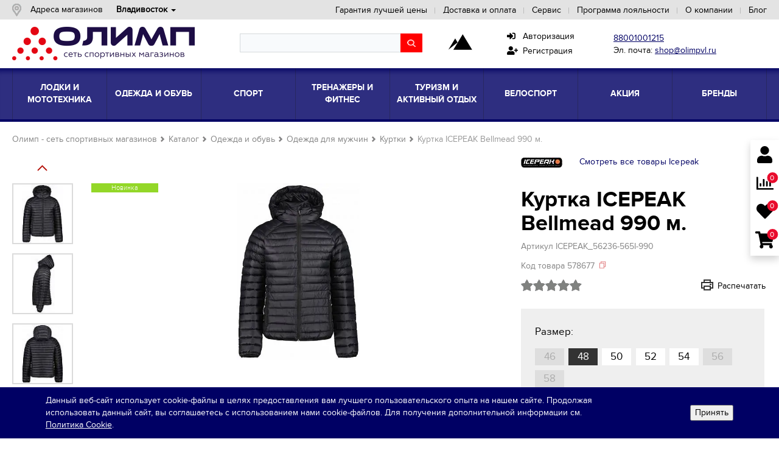

--- FILE ---
content_type: text/html; charset=UTF-8
request_url: https://olimpvl.ru/catalog/odezhda_i_obuv/odezhda_dlya_muzhchin/kurtki/kurtka_icepeak_bellmead_990_m__icepeak_56236_565i_990/
body_size: 67240
content:
<!DOCTYPE html>
<html prefix="og: http://ogp.me/ns#">
<head>

	<meta http-equiv="X-UA-Compatible" content="IE=edge">
	<meta name="google-site-verification" content="aj2jl3aMAPGIRpkhkY8qrWPlfNnVZevPA_ihkmGk_8I" />
	<meta name="google-site-verification" content="JWp031S1faZ4b7NqzawonscV8vM-2w0O0H7l8xMATn4" />
    <meta name="p:domain_verify" content="f85da581b96c41db58215fad799e2e33"/>
	<!-- <meta name="skype_toolbar" content="skype_toolbar_parser_compatible"> -->
	<meta name="viewport" content="width=device-width, initial-scale=1.0">
	<title>Куртка ICEPEAK Bellmead 990 м.  Мужской ICEPEAK_56236-565I-990  Лето купить во Владивостоке</title>
	
<link media="print" rel="stylesheet" href="/html/src/style/partials/print.css">

<link rel="apple-touch-icon" sizes="57x57" href="/upload/adwex.minified/webp/56e/80/56ee77a56856f7b6153c412f938452fa.webp">
<link rel="apple-touch-icon" sizes="60x60" href="/upload/adwex.minified/webp/ab0/80/ab012030816a948f87a59631430e006d.webp">
<link rel="apple-touch-icon" sizes="72x72" href="/upload/adwex.minified/webp/25b/80/25b9d5f8d3b7cc9070bc803f3ea5c111.webp">
<link rel="apple-touch-icon" sizes="76x76" href="/upload/adwex.minified/webp/9f3/80/9f3529d1f4694d3d0d231a4c5a6e437f.webp">
<link rel="apple-touch-icon" sizes="114x114" href="/upload/adwex.minified/webp/f56/80/f5614ca5071392b11bf2cace1bd9f43e.webp">
<link rel="apple-touch-icon" sizes="120x120" href="/upload/adwex.minified/webp/13a/80/13a3e598768d6425d32f4f6b984872b3.webp">
<link rel="apple-touch-icon" sizes="144x144" href="/upload/adwex.minified/webp/58e/80/58e84e6d6fb8b0d8ab4719856ef0dd98.webp">
<link rel="apple-touch-icon" sizes="152x152" href="/upload/adwex.minified/webp/d62/80/d62e7fa9355aeacbf6a3d2208806ff49.webp">
<link rel="apple-touch-icon" sizes="180x180" href="/upload/adwex.minified/webp/791/80/791fc084d94537636698d80ede5f41ab.webp">
<link rel="icon" type="image/png" sizes="192x192"  href="/upload/adwex.minified/webp/f92/80/f92817ce1415b57939012d2e133060df.webp">
<link rel="icon" type="image/png" sizes="32x32" href="/upload/adwex.minified/webp/c08/80/c087248170362c13873dbca154939e9b.webp">
<link rel="icon" type="image/png" sizes="96x96" href="/upload/adwex.minified/webp/3eb/80/3eb5c2133edb5c5703cb449fb5eafe89.webp">
<link rel="icon" type="image/png" sizes="16x16" href="/upload/adwex.minified/webp/a50/80/a508bbf3fdd05727da7888c938b24c88.webp">
<link rel="manifest" href="/manifest.json">
<meta name="msapplication-TileColor" content="#ffffff">
<meta name="msapplication-TileImage" content="/upload/adwex.minified/webp/973/80/97352a7b4f6ed705f4bd4e574597922f.webp">
<meta name="theme-color" content="#ffffff">
	<!-- jquery подключаем в шапке т.к. какой-то js может быть внутри компонентов -->
	<!---->
    	<!--[if lte IE 8]>
			<![endif]-->

	<meta http-equiv="Content-Type" content="text/html; charset=UTF-8" />
<meta name="robots" content="index, follow" />
<meta name="keywords" content="куртка icepeak bellmead 990 м., куртка icepeak bellmead 990 м. купить, где купить куртка icepeak bellmead 990 м., магазин куртка icepeak bellmead 990 м., спортивный магазин куртка icepeak bellmead 990 м., куртка icepeak bellmead 990 м. недорого, куртка icepeak bellmead 990 м. каталог, куртка icepeak bellmead 990 м. купить, куртка icepeak bellmead 990 м. где купить, куртка icepeak bellmead 990 м. магазин, куртка icepeak bellmead 990 м. интернет-магазин, куртка icepeak bellmead 990 м. недорого, куртка icepeak bellmead 990 м. выгодно, куртка icepeak bellmead 990 м. для спорта, куртка icepeak bellmead 990 м. для активного отдыха" />
<meta name="description" content="Куртка ICEPEAK Bellmead 990 м. Icepeak  Мужской Лето ICEPEAK_56236-565I-990  — купить в спортивном магазине с доставкой по России, только оригинальная продукция, каталог брендов Icepeak во Владивостоке" />
<script type="text/javascript" data-skip-moving="true">var t = window; t.dataLayer = t.dataLayer || []; t.conversionpro_config = t.conversionpro_config || {'ready_ym':'N','metrika_id':'30419082','ready_ga':'N','analytics_id':'UA-151320049-1','ready_rt':'N','container_name':'dataLayer','site_id':'s1','base_currency':'RUB'};</script>
<script type="text/javascript" data-skip-moving="true">(function(w, d, n) {var cl = "bx-core";var ht = d.documentElement;var htc = ht ? ht.className : undefined;if (htc === undefined || htc.indexOf(cl) !== -1){return;}var ua = n.userAgent;if (/(iPad;)|(iPhone;)/i.test(ua)){cl += " bx-ios";}else if (/Windows/i.test(ua)){cl += ' bx-win';}else if (/Macintosh/i.test(ua)){cl += " bx-mac";}else if (/Linux/i.test(ua) && !/Android/i.test(ua)){cl += " bx-linux";}else if (/Android/i.test(ua)){cl += " bx-android";}cl += (/(ipad|iphone|android|mobile|touch)/i.test(ua) ? " bx-touch" : " bx-no-touch");cl += w.devicePixelRatio && w.devicePixelRatio >= 2? " bx-retina": " bx-no-retina";var ieVersion = -1;if (/AppleWebKit/.test(ua)){cl += " bx-chrome";}else if (/Opera/.test(ua)){cl += " bx-opera";}else if (/Firefox/.test(ua)){cl += " bx-firefox";}ht.className = htc ? htc + " " + cl : cl;})(window, document, navigator);</script>


<link href="/bitrix/js/intranet/intranet-common.min.css?171939381561199" type="text/css"  rel="stylesheet" />
<link href="/bitrix/js/ui/design-tokens/dist/ui.design-tokens.min.css?171939389322029" type="text/css"  rel="stylesheet" />
<link href="/bitrix/js/ui/fonts/opensans/ui.font.opensans.min.css?16638061732320" type="text/css"  rel="stylesheet" />
<link href="/bitrix/js/main/popup/dist/main.popup.bundle.min.css?171939447426598" type="text/css"  rel="stylesheet" />
<link href="/bitrix/cache/css/s1/main/page_26dd46967331a2650e53e8253a137899/page_26dd46967331a2650e53e8253a137899_v1.css?17698680101028" type="text/css"  rel="stylesheet" />
<link href="/bitrix/cache/css/s1/main/template_8e39af0f4819dca8c8e2f201326ca992/template_8e39af0f4819dca8c8e2f201326ca992_v1.css?1769868010753967" type="text/css"  data-template-style="true" rel="stylesheet" />
<link media="print" onload="this.media='all'" href="/bitrix/panel/main/popup.min.css?171939385020774" type="text/css"  data-template-style="true"  rel="stylesheet" />




<!-- Zverushki\Buyone --><!-- end Zverushki\Buyone -->



 <style> .nca-cookiesaccept-line { box-sizing: border-box !important; margin: 0 !important; border: none !important; width: 100% !important; min-height: 10px !important; max-height: 250px !important; display: block; clear: both !important; padding: 12px !important; position: fixed; bottom: 0px !important; opacity: 1; transform: translateY(0%); z-index: 99999; } .nca-cookiesaccept-line > div { display: flex; align-items: center; /* flex-direction: column;*/ } .nca-cookiesaccept-line > div > div { padding-left: 5%; padding-right: 5%; } .nca-cookiesaccept-line a { color: inherit; text-decoration:underline; } @media screen and (max-width:767px) { .nca-cookiesaccept-line > div > div { padding-left: 1%; padding-right: 1%; } .nca-cookiesaccept-line > div { display: flex; align-items: flex-start; flex-direction: column; } } </style> 



   	      	    <link rel="canonical" href="https://olimpvl.ru/catalog/odezhda_i_obuv/odezhda_dlya_muzhchin/kurtki/kurtka_icepeak_bellmead_990_m__icepeak_56236_565i_990/"/>
<!-- Google Tag Manager -->
<!-- End Google Tag Manager -->

<!-- Top.Mail.Ru counter -->
<noscript><div><img src="https://top-fwz1.mail.ru/counter?id=3684584;js=na" style="position:absolute;left:-9999px;" alt="Top.Mail.Ru" /></div></noscript>
<!-- /Top.Mail.Ru counter -->

<script type="application/ld+json">
{
  "@context" : "http://schema.org",
  "@type" : "Organization",
  "name" : "Сеть спортивных магазинов Олимп",
  "url" : "https://olimpvl.ru",
  "sameAs" : [
    "https://vk.com/olimpvl",
    "https://www.facebook.com/olimpvl/",
    "https://twitter.com/olimpvl"
  ]
}
</script>

<script async data-skip-moving="true" src="/bitrix/js/adwex.minified/lazyload.js"></script></head>


<body>
<!-- Google Tag Manager (noscript) -->
<noscript><iframe src="https://www.googletagmanager.com/ns.html?id=GTM-KPFBVQS"
height="0" width="0" style="display:none;visibility:hidden"></iframe></noscript>
<!-- End Google Tag Manager (noscript) -->

	
	<!--[if lt IE 10]>
	<div class="b-browser-happy">
		<div class="b-container">
			<p class="b-browser-happy__notice">Мы обнаружили, что вы используете <strong>устаревшую версию</strong> браузера Internet Explorer</p>
			<p class="b-browser-happy__security">Из соображений безопасности этот сайт поддерживает Internet Explorer версии 10 и выше
				<br>Кроме того, этот и многие другие сайты могут отображаться <strong>некорректно</strong></p>
			<p class="b-browser-happy__update">Пожалуйста, обновите свой браузер по этой <a href="http://browsehappy.com/" target="_blank">ссылке</a></p>
			<p class="b-browser-happy__recommend">(мы рекомендуем <a href="http://www.google.com/chrome" target="_blank">Google Chrome</a>)</p>
		</div>
	</div>
	<![endif]-->

	<header class="b-header">
		<div class="b-header__top">
			<div class="b-container">
				<div class="pull-left">
					<a href="/shops/" class="adr-mag">Адреса магазинов</a>
					<!--'start_frame_cache_7DqYyc'-->
<div class="b-sort b-sort__header">

	
	
<style>
.dd-root {padding:0; margin:0} .dd-root li {list-style-type:none; padding: 0 14px 0 .5em} .dd-root li.dropdown {margin:0; cursor:default; font-weight:bold}
.dd-root .dropdown-menu {display:block; opacity:0; visibility:hidden; background:#e3e3e3; border-radius:0px; border:none}
.dd-root li.dropdown:hover > ul {opacity:1; visibility:visible}
.dd-root .dropdown-menu li {margin-bottom:5px; font-weight:normal; padding:0px}
.dd-root .dropdown-menu a {display:block; white-space:nowrap; padding: 0 .5em; text-decoration:none; font-size:inherit} .dd-root .dropdown-menu a:hover {background:#e3e3e3; color:#cc2226}
.dd-root li.dropdown::after {content: ''; display: block; position: absolute; right: 0; margin-top:-1px; top: 50%; border: 4px solid transparent; border-top-color: #000; border-bottom: 0;}
</style>


			
			
		
		
		
<ul class="dd-root">
<li class="dropdown">
	<span id="mgc-cur-city">Владивосток</span>
	<ul class="dropdown-menu">
				<li><a class="mgc-sel-city" href="/sel_city.php?city=vladivostok" data-val="vladivostok;43.1312489;131.9050921">Владивосток</a></li>
				<li><a class="mgc-sel-city" href="/sel_city.php?city=naxodka" data-val="naxodka;42.8390867;132.8911717">Находка</a></li>
				<li><a class="mgc-sel-city" href="/sel_city.php?city=ussurijsk" data-val="ussurijsk;43.7930037;131.9602132">Уссурийск</a></li>
				<li><a class="mgc-sel-city" href="/sel_city.php?city=arsenev" data-val="arsenev;44.1600968;133.2585971">Арсеньев</a></li>
				<li><a class="mgc-sel-city" href="/sel_city.php?city=komsomolsk_na_amure" data-val="komsomolsk_na_amure;50.5442067;137.0304805">Комсомольск-на-Амуре</a></li>
			</ul>
</li>
</ul>
	
	

	

</div><!--'end_frame_cache_7DqYyc'-->				</div>
				<!--'start_frame_cache_LkGdQn'-->
    <div class="pull-right">
        <nav class="b-topnavbar">
            <ul class="b-topnavbar__list">
                                    
                                            <li class="b-topnavbar__item">
                            <a href="/news/aktsiya-garantiya-luchshey-tseny/" title="Гарантия лучшей цены">Гарантия лучшей цены</a>
                        </li>
                    
                                    
                                            <li class="b-topnavbar__item">
                            <a href="/payment-and-delivery/" title="Доставка и оплата">Доставка и оплата</a>
                        </li>
                    
                                    
                                            <li class="b-topnavbar__item">
                            <a href="/service/" title="Сервис">Сервис</a>
                        </li>
                    
                                    
                                            <li class="b-topnavbar__item">
                            <a href="/loyalty-program/" title="Программа лояльности">Программа лояльности</a>
                        </li>
                    
                                    
                                            <li class="b-topnavbar__item">
                            <a href="/about/" title="О компании">О компании</a>
                        </li>
                    
                                    
                                            <li class="b-topnavbar__item">
                            <a href="/shares/" title="Блог">Блог</a>
                        </li>
                    
                            </ul>
        </nav>
    </div>
<!--'end_frame_cache_LkGdQn'-->			</div>
		</div>


		<div class="b-header__bottom clearfix">
			<div class="b-container clearfix">
				<div class="b-header__logo">
										<a href="/" title="Сеть спортивных магазинов Олимп"><img class="ami-lazy" src="/bitrix/js/adwex.minified/1px.png" data-src="/upload/adwex.minified/webp/d76/80/d7620b04d30611a95554e1e9bd26e2d2.webp" alt="Логотип спортивного магазина Олимп" title="Сеть спортивных магазинов Олимп" /></a>
				</div>
                <div style="width:300px" class="b-header__search">
                    <div id="title-search" class="bx-searchtitle ">
	<form action="/search/index.php">
		<div class="bx-input-group">
			<input id="title-search-input" placeholder="" type="text" name="q" value="" autocomplete="off" class="bx-form-control"/>
			<span class="bx-input-group-btn">
				<span class="bx-searchtitle-preloader view" id="title-search_preloader_item"></span>
				<span class="bx-searchtitle-clear" id="title-search_clear_item"></span>
								<button class="" type="submit" name="s"></button>
			</span>
		</div>
	</form>
	
	<!--'start_frame_cache_GLdrzS'-->			<!--'end_frame_cache_GLdrzS'--></div>

                </div>
								<!--<div class="b-header__bottom--account"  style="">					<a href="#popup-login" data-popup="open">
						<div class="b-personal-account">
							<div class="b-personal-account__ico">
								<div class="b-personal-account__ico__pic pic-auth"></div>
								<div class="b-personal-account__ico-name">войти</div>
							</div>
								<div class="b-personal-account__dropdown">
									<div class="b-personal-account__dropdown-name">Личный кабинет</div>
									<div class="b-personal-account__auth"><a href="#popup-login" data-popup="open">Войти</a></div>
									<div class="b-personal-account__register"><a href="#popup-sign-up" data-popup="open">Зарегистрироваться</a></div>
								</div>
						</div>
					</a>
					<a href="/favorites/">
						<div class="b-personal-account">
							<div class="b-personal-account__ico">
								<div class="b-personal-account__ico__pic pic-favorite"></div>
								<div class="b-personal-account__ico-title">10</div>
								<div class="b-personal-account__ico-name">избранное</div>
							</div>
							<div class="b-personal-account__dropdown">
								<div class="b-personal-account__dropdown-name">Избранное</div>
								<div class="b-personal-account__dropdown-favoritesnum">Отложено 10 товаров</div>
								<div class="b-personal-account__enter personal-account__btn"><a href="/favorites/" class="link">В ИЗБРАННОЕ</a></div>
							</div>
						</div>
					</a>
					<a href="/cart/">
						<div class="b-personal-account">
							<div class="b-personal-account__ico">
								<div class="b-personal-account__ico__pic pic-basket"></div>
								<div class="b-personal-account__ico-title">12</div>
								<div class="b-personal-account__ico-name">корзина</div>
							</div>
							<div class="b-personal-account__dropdown">
								<div class="b-personal-account__dropdown-name">Ваша корзина</div>
								<div class="b-personal-account__allitem">12 товаров</div>
								<div class="b-personal-account__summ">на сумму 13 860 р</div>
								<div class="b-personal-account__bonus">Бонусов: 350</div>
								<div class="b-personal-account__btn personal-account__btn"><a href="/cart/" class="link">Оформить заказ</a> </div>
							</div>
						</div>
					</a>
				</div>-->

								<div class="b-header__club">
					<a class="b-header__club-link" href="/klub-puteshestvennikov/" title="Клуб путешественников">
						<svg class="b-header__club-icon">
							<use xlink:href="#club-icon"></use>
						</svg>
					</a>
				</div>
				<svg width="0" height="0" style="display:none;">
				  <symbol id="club-icon" xmlns="http://www.w3.org/2000/svg" viewBox="0 0 60 60">
					<polyline points="40.52 28.4 37.97 31.06 34.47 28.34 31.75 31.06 28.49 27.86"></polyline>
					<polyline points="10.7 43.69 21.95 25.12 25.83 31.68"></polyline>
					<polyline points="18.9 43.69 34.34 18.21 49.79 43.69"></polyline>
					<line x1="25.83" y1="43.69" x2="6.29" y2="43.69"></line>
					<line x1="52.94" y1="43.69" x2="29.77" y2="43.69"></line>
				  </symbol>
				</svg>

								<div class="b-contact-header">
					<div class="contact-header">
													<a href="tel:88001001215">88001001215</a>
																			<p class="mail">Эл. почта: <a href="mailto:shop@olimpvl.ru">shop@olimpvl.ru</a></p>
											</div>
				</div>

<div class="siteusers">
<a href="#popup-login" data-popup="open"><i class="fas fa-sign-in-alt"></i> &nbsp;&nbsp;Авторизация</a><br>
<a href="#popup-sign-up" data-popup="open"><i class="fas fa-user-plus"></i> &nbsp;Регистрация</a>
</div>

			</div>
		</div>
		
    <div class="b-header__nav">
        <div class="b-container">
            <nav class="b-navbar">
                <ul class="b-navbar__list">

					
                    						                                                    <li class="b-navbar__item">
                                <div class="b-navbar__horisontal-align">
                                    <div class="b-navbar__vertical-align">
                                        <a href="/vladivostok/catalog/lodki_i_mototexnika/" class="b-navbar__link" title="Лодки и мототехника">Лодки и мототехника</a>
                                    </div>
                                </div>
                                                                    <div class="b-navbar__dropdown">
                                        <div class="b-container">
                                            <div class="b-navbar__columner">
                                                                                                    
												<div class="middle_div">
													   <div>
                                                        <img class="ami-lazy" src="/bitrix/js/adwex.minified/1px.png" data-src="/upload/adwex.minified/webp/860/80/86019438883acc182bff549803387d5b.webp" alt="Лодки ПВХ" style="width:128px;" />
																												</div>
                                                       <div>
                                                           <ul class="b-nav-column__list">
                                                            <li class="b-nav-column__item">
                                                                <a href="/vladivostok/catalog/lodki_i_mototexnika/lodki_pvx/" class="b-nav-column__link">Лодки ПВХ</a>
                                                            </li>
                                                                                                                            <li class="b-nav-column__item">
                                                                    <a href="/vladivostok/catalog/lodki_i_mototexnika/lodki_pvx/lodki_trancevye/" class="b-nav-column__link">Лодки транцевые</a>
                                                                </li>
                                                                                                                            <li class="b-nav-column__item">
                                                                    <a href="/vladivostok/catalog/lodki_i_mototexnika/lodki_pvx/lodki_jet__vodometnye_/" class="b-nav-column__link">Лодки JET (водометные)</a>
                                                                </li>
                                                                                                                            <li class="b-nav-column__item">
                                                                    <a href="/vladivostok/catalog/lodki_i_mototexnika/lodki_pvx/lodki_motorno_grebnye/" class="b-nav-column__link">Лодки моторно-гребные</a>
                                                                </li>
                                                                                                                            <li class="b-nav-column__item">
                                                                    <a href="/vladivostok/catalog/lodki_i_mototexnika/lodki_pvx/lodki_grebnye/" class="b-nav-column__link">Лодки гребные</a>
                                                                </li>
                                                                                                                            <li class="b-nav-column__item">
                                                                    <a href="/vladivostok/catalog/lodki_i_mototexnika/lodki_pvx/aksessuary/" class="b-nav-column__link">Аксессуары</a>
                                                                </li>
                                                                                                                            <li class="b-nav-column__item">
                                                                    <a href="/vladivostok/catalog/lodki_i_mototexnika/lodki_pvx/zapchasti/" class="b-nav-column__link">Запчасти</a>
                                                                </li>
                                                                                                                                                                                 </ul>
                                                       </div>
                                                    </div>
                                                                                                                                                        
												<div class="middle_div">
													   <div>
                                                        <img class="ami-lazy" src="/bitrix/js/adwex.minified/1px.png" data-src="/upload/adwex.minified/webp/8e9/80/8e9652c85cb24518e0ac1621c0ff8b91.webp" alt="Лодочные моторы" style="width:128px;" />
																												</div>
                                                       <div>
                                                           <ul class="b-nav-column__list">
                                                            <li class="b-nav-column__item">
                                                                <a href="/vladivostok/catalog/lodki_i_mototexnika/lodochnye_motory/" class="b-nav-column__link">Лодочные моторы</a>
                                                            </li>
                                                                                                                            <li class="b-nav-column__item">
                                                                    <a href="/vladivostok/catalog/lodki_i_mototexnika/lodochnye_motory/motory_2_6_ls/" class="b-nav-column__link">Моторы 2-6 лс</a>
                                                                </li>
                                                                                                                            <li class="b-nav-column__item">
                                                                    <a href="/vladivostok/catalog/lodki_i_mototexnika/lodochnye_motory/motory_7_18_ls/" class="b-nav-column__link">Моторы 7-18 лс</a>
                                                                </li>
                                                                                                                            <li class="b-nav-column__item">
                                                                    <a href="/vladivostok/catalog/lodki_i_mototexnika/lodochnye_motory/motory_19_i_bolee_ls/" class="b-nav-column__link">Моторы 19 и более лс</a>
                                                                </li>
                                                                                                                            <li class="b-nav-column__item">
                                                                    <a href="/vladivostok/catalog/lodki_i_mototexnika/lodochnye_motory/motory_vodometnye/" class="b-nav-column__link">Моторы водометные</a>
                                                                </li>
                                                                                                                            <li class="b-nav-column__item">
                                                                    <a href="/vladivostok/catalog/lodki_i_mototexnika/lodochnye_motory/aksessuary/" class="b-nav-column__link">Аксессуары</a>
                                                                </li>
                                                                                                                            <li class="b-nav-column__item">
                                                                    <a href="/vladivostok/catalog/lodki_i_mototexnika/lodochnye_motory/zapchasti/" class="b-nav-column__link">Запчасти</a>
                                                                </li>
                                                                                                                            <li class="b-nav-column__item">
                                                                    <a href="/vladivostok/catalog/lodki_i_mototexnika/lodochnye_motory/masla_i_smazki/" class="b-nav-column__link">Масла и смазки</a>
                                                                </li>
                                                                                                                            <li class="b-nav-column__item">
                                                                    <a href="/vladivostok/catalog/lodki_i_mototexnika/lodochnye_motory/nasadki_vodometnye/" class="b-nav-column__link">Насадки водометные</a>
                                                                </li>
                                                                                                                                                                                 </ul>
                                                       </div>
                                                    </div>
                                                                                                                                                        
												<div class="middle_div">
													   <div>
                                                        <img class="ami-lazy" src="/bitrix/js/adwex.minified/1px.png" data-src="/upload/adwex.minified/webp/29e/80/29e31fa37ec03abf0137ab7c1e669a7f.webp" alt="Мототехника" style="width:128px;" />
																												</div>
                                                       <div>
                                                           <ul class="b-nav-column__list">
                                                            <li class="b-nav-column__item">
                                                                <a href="/vladivostok/catalog/lodki_i_mototexnika/mototexnika/" class="b-nav-column__link">Мототехника</a>
                                                            </li>
                                                                                                                            <li class="b-nav-column__item">
                                                                    <a href="/vladivostok/catalog/lodki_i_mototexnika/mototexnika/pricepy/" class="b-nav-column__link">Прицепы</a>
                                                                </li>
                                                                                                                            <li class="b-nav-column__item">
                                                                    <a href="/vladivostok/catalog/lodki_i_mototexnika/mototexnika/aksessuary/" class="b-nav-column__link">Аксессуары</a>
                                                                </li>
                                                                                                                            <li class="b-nav-column__item">
                                                                    <a href="/vladivostok/catalog/lodki_i_mototexnika/mototexnika/zapchasti/" class="b-nav-column__link">Запчасти</a>
                                                                </li>
                                                                                                                            <li class="b-nav-column__item">
                                                                    <a href="/vladivostok/catalog/lodki_i_mototexnika/mototexnika/generatory/" class="b-nav-column__link">Генераторы</a>
                                                                </li>
                                                                                                                            <li class="b-nav-column__item">
                                                                    <a href="/vladivostok/catalog/lodki_i_mototexnika/mototexnika/instrumenty/" class="b-nav-column__link">Инструменты</a>
                                                                </li>
                                                                                                                            <li class="b-nav-column__item">
                                                                    <a href="/vladivostok/catalog/lodki_i_mototexnika/mototexnika/masla_i_smazki/" class="b-nav-column__link">Масла и смазки</a>
                                                                </li>
                                                                                                                            <li class="b-nav-column__item">
                                                                    <a href="/vladivostok/catalog/lodki_i_mototexnika/mototexnika/motobuksirovshhiki/" class="b-nav-column__link">Мотобуксировщики</a>
                                                                </li>
                                                                                                                            <li class="b-nav-column__item">
                                                                    <a href="/vladivostok/catalog/lodki_i_mototexnika/mototexnika/motoekipirovka/" class="b-nav-column__link">Мотоэкипировка</a>
                                                                </li>
                                                                                                                                                                                 </ul>
                                                       </div>
                                                    </div>
                                                                                                                                                    <a href="/vladivostok/catalog/lodki_i_mototexnika/" class="b-nav-column__all-product">Все товары</a>
                                            </div>
                                        </div>
                                    </div>
                                                            </li>
                                            						                                                    <li class="b-navbar__item">
                                <div class="b-navbar__horisontal-align">
                                    <div class="b-navbar__vertical-align">
                                        <a href="/vladivostok/catalog/odezhda_i_obuv/" class="b-navbar__link" title="Одежда и обувь">Одежда и обувь</a>
                                    </div>
                                </div>
                                                                    <div class="b-navbar__dropdown">
                                        <div class="b-container">
                                            <div class="b-navbar__columner">
                                                                                                    
												<div class="middle_div">
													   <div>
                                                        <img class="ami-lazy" src="/bitrix/js/adwex.minified/1px.png" data-src="/upload/adwex.minified/webp/7e2/80/7e2c1dfc96ab84ef6c5ae71a02ee8036.webp" alt="Обувь для мужчин" style="width:128px;" />
																												</div>
                                                       <div>
                                                           <ul class="b-nav-column__list">
                                                            <li class="b-nav-column__item">
                                                                <a href="/vladivostok/catalog/odezhda_i_obuv/obuv_dlya_muzhchin/" class="b-nav-column__link">Обувь для мужчин</a>
                                                            </li>
                                                                                                                            <li class="b-nav-column__item">
                                                                    <a href="/vladivostok/catalog/odezhda_i_obuv/obuv_dlya_muzhchin/botinki/" class="b-nav-column__link">Ботинки</a>
                                                                </li>
                                                                                                                            <li class="b-nav-column__item">
                                                                    <a href="/vladivostok/catalog/odezhda_i_obuv/obuv_dlya_muzhchin/kedy/" class="b-nav-column__link">Кеды</a>
                                                                </li>
                                                                                                                            <li class="b-nav-column__item">
                                                                    <a href="/vladivostok/catalog/odezhda_i_obuv/obuv_dlya_muzhchin/krossovki/" class="b-nav-column__link">Кроссовки</a>
                                                                </li>
                                                                                                                            <li class="b-nav-column__item">
                                                                    <a href="/vladivostok/catalog/odezhda_i_obuv/obuv_dlya_muzhchin/mokasiny/" class="b-nav-column__link">Мокасины</a>
                                                                </li>
                                                                                                                            <li class="b-nav-column__item">
                                                                    <a href="/vladivostok/catalog/odezhda_i_obuv/obuv_dlya_muzhchin/sandalii/" class="b-nav-column__link">Сандалии</a>
                                                                </li>
                                                                                                                            <li class="b-nav-column__item">
                                                                    <a href="/vladivostok/catalog/odezhda_i_obuv/obuv_dlya_muzhchin/slancy__shlepancy/" class="b-nav-column__link">Сланцы, шлепанцы</a>
                                                                </li>
                                                                                                                            <li class="b-nav-column__item">
                                                                    <a href="/vladivostok/catalog/odezhda_i_obuv/obuv_dlya_muzhchin/uggi/" class="b-nav-column__link">Угги</a>
                                                                </li>
                                                                                                                                                                                 </ul>
                                                       </div>
                                                    </div>
                                                                                                                                                        
												<div class="middle_div">
													   <div>
                                                        <img class="ami-lazy" src="/bitrix/js/adwex.minified/1px.png" data-src="/upload/adwex.minified/webp/698/80/698ff22668c95cbc2af671e993342ac6.webp" alt="Обувь для женщин" style="width:128px;" />
																												</div>
                                                       <div>
                                                           <ul class="b-nav-column__list">
                                                            <li class="b-nav-column__item">
                                                                <a href="/vladivostok/catalog/odezhda_i_obuv/obuv_dlya_zhenshhin/" class="b-nav-column__link">Обувь для женщин</a>
                                                            </li>
                                                                                                                            <li class="b-nav-column__item">
                                                                    <a href="/vladivostok/catalog/odezhda_i_obuv/obuv_dlya_zhenshhin/botinki/" class="b-nav-column__link">Ботинки</a>
                                                                </li>
                                                                                                                            <li class="b-nav-column__item">
                                                                    <a href="/vladivostok/catalog/odezhda_i_obuv/obuv_dlya_zhenshhin/kedy/" class="b-nav-column__link">Кеды</a>
                                                                </li>
                                                                                                                            <li class="b-nav-column__item">
                                                                    <a href="/vladivostok/catalog/odezhda_i_obuv/obuv_dlya_zhenshhin/krossovki/" class="b-nav-column__link">Кроссовки</a>
                                                                </li>
                                                                                                                            <li class="b-nav-column__item">
                                                                    <a href="/vladivostok/catalog/odezhda_i_obuv/obuv_dlya_zhenshhin/mokasiny/" class="b-nav-column__link">Мокасины</a>
                                                                </li>
                                                                                                                            <li class="b-nav-column__item">
                                                                    <a href="/vladivostok/catalog/odezhda_i_obuv/obuv_dlya_zhenshhin/sandalii/" class="b-nav-column__link">Сандалии</a>
                                                                </li>
                                                                                                                            <li class="b-nav-column__item">
                                                                    <a href="/vladivostok/catalog/odezhda_i_obuv/obuv_dlya_zhenshhin/sapogi_rezinovye/" class="b-nav-column__link">Сапоги резиновые</a>
                                                                </li>
                                                                                                                            <li class="b-nav-column__item">
                                                                    <a href="/vladivostok/catalog/odezhda_i_obuv/obuv_dlya_zhenshhin/slancy__shlepancy/" class="b-nav-column__link">Сланцы, шлепанцы</a>
                                                                </li>
                                                                                                                            <li class="b-nav-column__item">
                                                                    <a href="/vladivostok/catalog/odezhda_i_obuv/obuv_dlya_zhenshhin/uggi/" class="b-nav-column__link">Угги</a>
                                                                </li>
                                                                                                                                                                                 </ul>
                                                       </div>
                                                    </div>
                                                                                                                                                        
												<div class="middle_div">
													   <div>
                                                        <img class="ami-lazy" src="/bitrix/js/adwex.minified/1px.png" data-src="/upload/adwex.minified/webp/9fd/80/9fdd47964c1bc7c0c6e7a8815d2a1345.webp" alt="Обувь для детей" style="width:128px;" />
																												</div>
                                                       <div>
                                                           <ul class="b-nav-column__list">
                                                            <li class="b-nav-column__item">
                                                                <a href="/vladivostok/catalog/odezhda_i_obuv/obuv_dlya_detej/" class="b-nav-column__link">Обувь для детей</a>
                                                            </li>
                                                                                                                            <li class="b-nav-column__item">
                                                                    <a href="/vladivostok/catalog/odezhda_i_obuv/obuv_dlya_detej/botinki/" class="b-nav-column__link">Ботинки</a>
                                                                </li>
                                                                                                                            <li class="b-nav-column__item">
                                                                    <a href="/vladivostok/catalog/odezhda_i_obuv/obuv_dlya_detej/krossovki/" class="b-nav-column__link">Кроссовки</a>
                                                                </li>
                                                                                                                            <li class="b-nav-column__item">
                                                                    <a href="/vladivostok/catalog/odezhda_i_obuv/obuv_dlya_detej/sandalii/" class="b-nav-column__link">Сандалии</a>
                                                                </li>
                                                                                                                            <li class="b-nav-column__item">
                                                                    <a href="/vladivostok/catalog/odezhda_i_obuv/obuv_dlya_detej/sapogi_rezinovye/" class="b-nav-column__link">Сапоги резиновые</a>
                                                                </li>
                                                                                                                            <li class="b-nav-column__item">
                                                                    <a href="/vladivostok/catalog/odezhda_i_obuv/obuv_dlya_detej/slancy__shlepancy/" class="b-nav-column__link">Сланцы, шлепанцы</a>
                                                                </li>
                                                                                                                                                                                 </ul>
                                                       </div>
                                                    </div>
                                                                                                                                                        
												<div class="middle_div">
													   <div>
                                                        <img class="ami-lazy" src="/bitrix/js/adwex.minified/1px.png" data-src="/upload/adwex.minified/webp/abb/80/abbbcb813679d2edcedb6ebc65cbbce3.webp" alt="Одежда для мужчин" style="width:128px;" />
																												</div>
                                                       <div>
                                                           <ul class="b-nav-column__list">
                                                            <li class="b-nav-column__item">
                                                                <a href="/vladivostok/catalog/odezhda_i_obuv/odezhda_dlya_muzhchin/" class="b-nav-column__link">Одежда для мужчин</a>
                                                            </li>
                                                                                                                            <li class="b-nav-column__item">
                                                                    <a href="/vladivostok/catalog/odezhda_i_obuv/odezhda_dlya_muzhchin/bele_nizhnee/" class="b-nav-column__link">Белье нижнее</a>
                                                                </li>
                                                                                                                            <li class="b-nav-column__item">
                                                                    <a href="/vladivostok/catalog/odezhda_i_obuv/odezhda_dlya_muzhchin/bryuki/" class="b-nav-column__link">Брюки</a>
                                                                </li>
                                                                                                                            <li class="b-nav-column__item">
                                                                    <a href="/vladivostok/catalog/odezhda_i_obuv/odezhda_dlya_muzhchin/zhilety/" class="b-nav-column__link">Жилеты</a>
                                                                </li>
                                                                                                                            <li class="b-nav-column__item">
                                                                    <a href="/vladivostok/catalog/odezhda_i_obuv/odezhda_dlya_muzhchin/kombinezony/" class="b-nav-column__link">Комбинезоны</a>
                                                                </li>
                                                                                                                            <li class="b-nav-column__item">
                                                                    <a href="/vladivostok/catalog/odezhda_i_obuv/odezhda_dlya_muzhchin/kostyumy/" class="b-nav-column__link">Костюмы</a>
                                                                </li>
                                                                                                                            <li class="b-nav-column__item">
                                                                    <a href="/vladivostok/catalog/odezhda_i_obuv/odezhda_dlya_muzhchin/kurtki/" class="b-nav-column__link">Куртки</a>
                                                                </li>
                                                                                                                            <li class="b-nav-column__item">
                                                                    <a href="/vladivostok/catalog/odezhda_i_obuv/odezhda_dlya_muzhchin/plavki/" class="b-nav-column__link">Плавки</a>
                                                                </li>
                                                                                                                            <li class="b-nav-column__item">
                                                                    <a href="/vladivostok/catalog/odezhda_i_obuv/odezhda_dlya_muzhchin/polo/" class="b-nav-column__link">Поло</a>
                                                                </li>
                                                                                                                            <li class="b-nav-column__item">
                                                                    <a href="/vladivostok/catalog/odezhda_i_obuv/odezhda_dlya_muzhchin/pulovery__dzhempery/" class="b-nav-column__link">Пуловеры, джемперы</a>
                                                                </li>
                                                                                                                            <li class="b-nav-column__item">
                                                                    <a href="/vladivostok/catalog/odezhda_i_obuv/odezhda_dlya_muzhchin/rubashki/" class="b-nav-column__link">Рубашки</a>
                                                                </li>
                                                                                                                            <li class="b-nav-column__item">
                                                                    <a href="/vladivostok/catalog/odezhda_i_obuv/odezhda_dlya_muzhchin/svitshoty__tolstovki/" class="b-nav-column__link">Свитшоты, толстовки</a>
                                                                </li>
                                                                                                                            <li class="b-nav-column__item">
                                                                    <a href="/vladivostok/catalog/odezhda_i_obuv/odezhda_dlya_muzhchin/termobele/" class="b-nav-column__link">Термобелье</a>
                                                                </li>
                                                                                                                            <li class="b-nav-column__item">
                                                                    <a href="/vladivostok/catalog/odezhda_i_obuv/odezhda_dlya_muzhchin/futbolki__longslivy/" class="b-nav-column__link">Футболки, лонгсливы</a>
                                                                </li>
                                                                                                                            <li class="b-nav-column__item">
                                                                    <a href="/vladivostok/catalog/odezhda_i_obuv/odezhda_dlya_muzhchin/shorty/" class="b-nav-column__link">Шорты</a>
                                                                </li>
                                                                                                                            <li class="b-nav-column__item">
                                                                    <a href="/vladivostok/catalog/odezhda_i_obuv/odezhda_dlya_muzhchin/shorty_dlya_plavaniya/" class="b-nav-column__link">Шорты для плавания</a>
                                                                </li>
                                                                                                                                                                                 </ul>
                                                       </div>
                                                    </div>
                                                                                                                                                        
												<div class="middle_div">
													   <div>
                                                        <img class="ami-lazy" src="/bitrix/js/adwex.minified/1px.png" data-src="/upload/adwex.minified/webp/cb2/80/cb25982888cb5ed39097d001a59c2772.webp" alt="Одежда для женщин" style="width:128px;" />
																												</div>
                                                       <div>
                                                           <ul class="b-nav-column__list">
                                                            <li class="b-nav-column__item">
                                                                <a href="/vladivostok/catalog/odezhda_i_obuv/odezhda_dlya_zhenshhin/" class="b-nav-column__link">Одежда для женщин</a>
                                                            </li>
                                                                                                                            <li class="b-nav-column__item">
                                                                    <a href="/vladivostok/catalog/odezhda_i_obuv/odezhda_dlya_zhenshhin/aksessuary_dlya_plyazha/" class="b-nav-column__link">Аксессуары для пляжа</a>
                                                                </li>
                                                                                                                            <li class="b-nav-column__item">
                                                                    <a href="/vladivostok/catalog/odezhda_i_obuv/odezhda_dlya_zhenshhin/bele_nizhnee/" class="b-nav-column__link">Белье нижнее</a>
                                                                </li>
                                                                                                                            <li class="b-nav-column__item">
                                                                    <a href="/vladivostok/catalog/odezhda_i_obuv/odezhda_dlya_zhenshhin/bluzy/" class="b-nav-column__link">Блузы</a>
                                                                </li>
                                                                                                                            <li class="b-nav-column__item">
                                                                    <a href="/vladivostok/catalog/odezhda_i_obuv/odezhda_dlya_zhenshhin/bryuki/" class="b-nav-column__link">Брюки</a>
                                                                </li>
                                                                                                                            <li class="b-nav-column__item">
                                                                    <a href="/vladivostok/catalog/odezhda_i_obuv/odezhda_dlya_zhenshhin/zhakety/" class="b-nav-column__link">Жакеты</a>
                                                                </li>
                                                                                                                            <li class="b-nav-column__item">
                                                                    <a href="/vladivostok/catalog/odezhda_i_obuv/odezhda_dlya_zhenshhin/zhilety/" class="b-nav-column__link">Жилеты</a>
                                                                </li>
                                                                                                                            <li class="b-nav-column__item">
                                                                    <a href="/vladivostok/catalog/odezhda_i_obuv/odezhda_dlya_zhenshhin/kombinezony/" class="b-nav-column__link">Комбинезоны</a>
                                                                </li>
                                                                                                                            <li class="b-nav-column__item">
                                                                    <a href="/vladivostok/catalog/odezhda_i_obuv/odezhda_dlya_zhenshhin/kostyumy/" class="b-nav-column__link">Костюмы</a>
                                                                </li>
                                                                                                                            <li class="b-nav-column__item">
                                                                    <a href="/vladivostok/catalog/odezhda_i_obuv/odezhda_dlya_zhenshhin/kupalniki/" class="b-nav-column__link">Купальники</a>
                                                                </li>
                                                                                                                            <li class="b-nav-column__item">
                                                                    <a href="/vladivostok/catalog/odezhda_i_obuv/odezhda_dlya_zhenshhin/kurtki/" class="b-nav-column__link">Куртки</a>
                                                                </li>
                                                                                                                            <li class="b-nav-column__item">
                                                                    <a href="/vladivostok/catalog/odezhda_i_obuv/odezhda_dlya_zhenshhin/platya/" class="b-nav-column__link">Платья</a>
                                                                </li>
                                                                                                                            <li class="b-nav-column__item">
                                                                    <a href="/vladivostok/catalog/odezhda_i_obuv/odezhda_dlya_zhenshhin/polo/" class="b-nav-column__link">Поло</a>
                                                                </li>
                                                                                                                            <li class="b-nav-column__item">
                                                                    <a href="/vladivostok/catalog/odezhda_i_obuv/odezhda_dlya_zhenshhin/pulovery__dzhempery/" class="b-nav-column__link">Пуловеры, джемперы</a>
                                                                </li>
                                                                                                                            <li class="b-nav-column__item">
                                                                    <a href="/vladivostok/catalog/odezhda_i_obuv/odezhda_dlya_zhenshhin/svitshoty__tolstovki/" class="b-nav-column__link">Свитшоты, толстовки</a>
                                                                </li>
                                                                                                                            <li class="b-nav-column__item">
                                                                    <a href="/vladivostok/catalog/odezhda_i_obuv/odezhda_dlya_zhenshhin/termobele/" class="b-nav-column__link">Термобелье</a>
                                                                </li>
                                                                                                                            <li class="b-nav-column__item">
                                                                    <a href="/vladivostok/catalog/odezhda_i_obuv/odezhda_dlya_zhenshhin/topy/" class="b-nav-column__link">Топы</a>
                                                                </li>
                                                                                                                            <li class="b-nav-column__item">
                                                                    <a href="/vladivostok/catalog/odezhda_i_obuv/odezhda_dlya_zhenshhin/futbolki__longslivy/" class="b-nav-column__link">Футболки, лонгсливы</a>
                                                                </li>
                                                                                                                            <li class="b-nav-column__item">
                                                                    <a href="/vladivostok/catalog/odezhda_i_obuv/odezhda_dlya_zhenshhin/shorty/" class="b-nav-column__link">Шорты</a>
                                                                </li>
                                                                                                                            <li class="b-nav-column__item">
                                                                    <a href="/vladivostok/catalog/odezhda_i_obuv/odezhda_dlya_zhenshhin/yubki/" class="b-nav-column__link">Юбки</a>
                                                                </li>
                                                                                                                                                                                 </ul>
                                                       </div>
                                                    </div>
                                                                                                                                                        
												<div class="middle_div">
													   <div>
                                                        <img class="ami-lazy" src="/bitrix/js/adwex.minified/1px.png" data-src="/upload/adwex.minified/webp/5fd/80/5fd22d94a7861f060512c764cfb8e96e.webp" alt="Одежда для детей" style="width:128px;" />
																												</div>
                                                       <div>
                                                           <ul class="b-nav-column__list">
                                                            <li class="b-nav-column__item">
                                                                <a href="/vladivostok/catalog/odezhda_i_obuv/odezhda_dlya_detej/" class="b-nav-column__link">Одежда для детей</a>
                                                            </li>
                                                                                                                            <li class="b-nav-column__item">
                                                                    <a href="/vladivostok/catalog/odezhda_i_obuv/odezhda_dlya_detej/bryuki/" class="b-nav-column__link">Брюки</a>
                                                                </li>
                                                                                                                            <li class="b-nav-column__item">
                                                                    <a href="/vladivostok/catalog/odezhda_i_obuv/odezhda_dlya_detej/zhilety/" class="b-nav-column__link">Жилеты</a>
                                                                </li>
                                                                                                                            <li class="b-nav-column__item">
                                                                    <a href="/vladivostok/catalog/odezhda_i_obuv/odezhda_dlya_detej/kombinezony/" class="b-nav-column__link">Комбинезоны</a>
                                                                </li>
                                                                                                                            <li class="b-nav-column__item">
                                                                    <a href="/vladivostok/catalog/odezhda_i_obuv/odezhda_dlya_detej/kostyumy/" class="b-nav-column__link">Костюмы</a>
                                                                </li>
                                                                                                                            <li class="b-nav-column__item">
                                                                    <a href="/vladivostok/catalog/odezhda_i_obuv/odezhda_dlya_detej/kupalniki/" class="b-nav-column__link">Купальники</a>
                                                                </li>
                                                                                                                            <li class="b-nav-column__item">
                                                                    <a href="/vladivostok/catalog/odezhda_i_obuv/odezhda_dlya_detej/kurtki/" class="b-nav-column__link">Куртки</a>
                                                                </li>
                                                                                                                            <li class="b-nav-column__item">
                                                                    <a href="/vladivostok/catalog/odezhda_i_obuv/odezhda_dlya_detej/plavki/" class="b-nav-column__link">Плавки</a>
                                                                </li>
                                                                                                                            <li class="b-nav-column__item">
                                                                    <a href="/vladivostok/catalog/odezhda_i_obuv/odezhda_dlya_detej/polo/" class="b-nav-column__link">Поло</a>
                                                                </li>
                                                                                                                            <li class="b-nav-column__item">
                                                                    <a href="/vladivostok/catalog/odezhda_i_obuv/odezhda_dlya_detej/svitshoty__tolstovki/" class="b-nav-column__link">Свитшоты, толстовки</a>
                                                                </li>
                                                                                                                            <li class="b-nav-column__item">
                                                                    <a href="/vladivostok/catalog/odezhda_i_obuv/odezhda_dlya_detej/termobele/" class="b-nav-column__link">Термобелье</a>
                                                                </li>
                                                                                                                            <li class="b-nav-column__item">
                                                                    <a href="/vladivostok/catalog/odezhda_i_obuv/odezhda_dlya_detej/topy/" class="b-nav-column__link">Топы</a>
                                                                </li>
                                                                                                                            <li class="b-nav-column__item">
                                                                    <a href="/vladivostok/catalog/odezhda_i_obuv/odezhda_dlya_detej/futbolki__longslivy/" class="b-nav-column__link">Футболки, лонгсливы</a>
                                                                </li>
                                                                                                                            <li class="b-nav-column__item">
                                                                    <a href="/vladivostok/catalog/odezhda_i_obuv/odezhda_dlya_detej/shorty/" class="b-nav-column__link">Шорты</a>
                                                                </li>
                                                                                                                                                                                 </ul>
                                                       </div>
                                                    </div>
                                                                                                                                                        
												<div class="middle_div">
													   <div>
                                                        <img class="ami-lazy" src="/bitrix/js/adwex.minified/1px.png" data-src="/upload/adwex.minified/webp/d55/80/d55dc4485155635755f9026d648dd37e.webp" alt="Аксессуары" style="width:128px;" />
																												</div>
                                                       <div>
                                                           <ul class="b-nav-column__list">
                                                            <li class="b-nav-column__item">
                                                                <a href="/vladivostok/catalog/odezhda_i_obuv/aksessuary/" class="b-nav-column__link">Аксессуары</a>
                                                            </li>
                                                                                                                            <li class="b-nav-column__item">
                                                                    <a href="/vladivostok/catalog/odezhda_i_obuv/aksessuary/golovnye_ubory/" class="b-nav-column__link">Головные уборы</a>
                                                                </li>
                                                                                                                            <li class="b-nav-column__item">
                                                                    <a href="/vladivostok/catalog/odezhda_i_obuv/aksessuary/kosmetika/" class="b-nav-column__link">Косметика</a>
                                                                </li>
                                                                                                                            <li class="b-nav-column__item">
                                                                    <a href="/vladivostok/catalog/odezhda_i_obuv/aksessuary/nakolenniki/" class="b-nav-column__link">Наколенники</a>
                                                                </li>
                                                                                                                            <li class="b-nav-column__item">
                                                                    <a href="/vladivostok/catalog/odezhda_i_obuv/aksessuary/ochki_solncezashhitnye/" class="b-nav-column__link">Очки солнцезащитные</a>
                                                                </li>
                                                                                                                            <li class="b-nav-column__item">
                                                                    <a href="/vladivostok/catalog/odezhda_i_obuv/aksessuary/perchatki__rukavicy/" class="b-nav-column__link">Перчатки, рукавицы</a>
                                                                </li>
                                                                                                                            <li class="b-nav-column__item">
                                                                    <a href="/vladivostok/catalog/odezhda_i_obuv/aksessuary/pitevaya_sistema/" class="b-nav-column__link">Питьевая система</a>
                                                                </li>
                                                                                                                            <li class="b-nav-column__item">
                                                                    <a href="/vladivostok/catalog/odezhda_i_obuv/aksessuary/polotenca/" class="b-nav-column__link">Полотенца</a>
                                                                </li>
                                                                                                                            <li class="b-nav-column__item">
                                                                    <a href="/vladivostok/catalog/odezhda_i_obuv/aksessuary/remni/" class="b-nav-column__link">Ремни</a>
                                                                </li>
                                                                                                                            <li class="b-nav-column__item">
                                                                    <a href="/vladivostok/catalog/odezhda_i_obuv/aksessuary/ryukzaki_i_sumki/" class="b-nav-column__link">Рюкзаки и сумки</a>
                                                                </li>
                                                                                                                            <li class="b-nav-column__item">
                                                                    <a href="/vladivostok/catalog/odezhda_i_obuv/aksessuary/sredstva_dlya_uxoda_za_odezhdoj/" class="b-nav-column__link">Средства для ухода за одеждой</a>
                                                                </li>
                                                                                                                                                                                 </ul>
                                                       </div>
                                                    </div>
                                                                                                                                                        
												<div class="middle_div">
													   <div>
                                                        <img class="ami-lazy" src="/bitrix/js/adwex.minified/1px.png" data-src="/upload/adwex.minified/webp/5e5/80/5e58bf48889bfbeeeab246a41740e56f.webp" alt="Аксессуары для обуви" style="width:128px;" />
																												</div>
                                                       <div>
                                                           <ul class="b-nav-column__list">
                                                            <li class="b-nav-column__item">
                                                                <a href="/vladivostok/catalog/odezhda_i_obuv/aksessuary_dlya_obuvi/" class="b-nav-column__link">Аксессуары для обуви</a>
                                                            </li>
                                                                                                                            <li class="b-nav-column__item">
                                                                    <a href="/vladivostok/catalog/odezhda_i_obuv/aksessuary_dlya_obuvi/meshki_dlya_obuvi/" class="b-nav-column__link">Мешки для обуви</a>
                                                                </li>
                                                                                                                            <li class="b-nav-column__item">
                                                                    <a href="/vladivostok/catalog/odezhda_i_obuv/aksessuary_dlya_obuvi/nasadki_na_obuv/" class="b-nav-column__link">Насадки на обувь</a>
                                                                </li>
                                                                                                                            <li class="b-nav-column__item">
                                                                    <a href="/vladivostok/catalog/odezhda_i_obuv/aksessuary_dlya_obuvi/noski/" class="b-nav-column__link">Носки</a>
                                                                </li>
                                                                                                                            <li class="b-nav-column__item">
                                                                    <a href="/vladivostok/catalog/odezhda_i_obuv/aksessuary_dlya_obuvi/sredstva_dlya_uxoda_za_obuvyu/" class="b-nav-column__link">Средства для ухода за обувью</a>
                                                                </li>
                                                                                                                            <li class="b-nav-column__item">
                                                                    <a href="/vladivostok/catalog/odezhda_i_obuv/aksessuary_dlya_obuvi/stelki/" class="b-nav-column__link">Стельки</a>
                                                                </li>
                                                                                                                            <li class="b-nav-column__item">
                                                                    <a href="/vladivostok/catalog/odezhda_i_obuv/aksessuary_dlya_obuvi/sushki/" class="b-nav-column__link">Сушки</a>
                                                                </li>
                                                                                                                            <li class="b-nav-column__item">
                                                                    <a href="/vladivostok/catalog/odezhda_i_obuv/aksessuary_dlya_obuvi/termonoski/" class="b-nav-column__link">Термоноски</a>
                                                                </li>
                                                                                                                            <li class="b-nav-column__item">
                                                                    <a href="/vladivostok/catalog/odezhda_i_obuv/aksessuary_dlya_obuvi/shnurki/" class="b-nav-column__link">Шнурки</a>
                                                                </li>
                                                                                                                                                                                 </ul>
                                                       </div>
                                                    </div>
                                                                                                                                                        
												<div class="middle_div">
													   <div>
                                                        <img class="ami-lazy" src="/bitrix/js/adwex.minified/1px.png" data-src="/upload/adwex.minified/webp/e6b/80/e6bbbdcfd988b8667f8241f3213a5b0d.webp" alt="Хореография" style="width:128px;" />
																												</div>
                                                       <div>
                                                           <ul class="b-nav-column__list">
                                                            <li class="b-nav-column__item">
                                                                <a href="/vladivostok/catalog/odezhda_i_obuv/xoreografiya/" class="b-nav-column__link">Хореография</a>
                                                            </li>
                                                                                                                                                                                 </ul>
                                                       </div>
                                                    </div>
                                                                                                                                                    <a href="/vladivostok/catalog/odezhda_i_obuv/" class="b-nav-column__all-product">Все товары</a>
                                            </div>
                                        </div>
                                    </div>
                                                            </li>
                                            						                                                    <li class="b-navbar__item">
                                <div class="b-navbar__horisontal-align">
                                    <div class="b-navbar__vertical-align">
                                        <a href="/vladivostok/catalog/sport/" class="b-navbar__link" title="Спорт">Спорт</a>
                                    </div>
                                </div>
                                                                    <div class="b-navbar__dropdown">
                                        <div class="b-container">
                                            <div class="b-navbar__columner">
                                                                                                    
												<div class="middle_div">
													   <div>
                                                        <img class="ami-lazy" src="/bitrix/js/adwex.minified/1px.png" data-src="/upload/adwex.minified/webp/7b4/80/7b4b1284fc78a70bb35105d907429d15.webp" alt="Горнолыжный спорт" style="width:128px;" />
																												</div>
                                                       <div>
                                                           <ul class="b-nav-column__list">
                                                            <li class="b-nav-column__item">
                                                                <a href="/vladivostok/catalog/sport/gornolyzhnyj_sport/" class="b-nav-column__link">Горнолыжный спорт</a>
                                                            </li>
                                                                                                                            <li class="b-nav-column__item">
                                                                    <a href="/vladivostok/catalog/sport/gornolyzhnyj_sport/aksessuary/" class="b-nav-column__link">Аксессуары</a>
                                                                </li>
                                                                                                                            <li class="b-nav-column__item">
                                                                    <a href="/vladivostok/catalog/sport/gornolyzhnyj_sport/botinki/" class="b-nav-column__link">Ботинки</a>
                                                                </li>
                                                                                                                            <li class="b-nav-column__item">
                                                                    <a href="/vladivostok/catalog/sport/gornolyzhnyj_sport/botinki_gornolyzhnye/" class="b-nav-column__link">Ботинки горнолыжные</a>
                                                                </li>
                                                                                                                            <li class="b-nav-column__item">
                                                                    <a href="/vladivostok/catalog/sport/gornolyzhnyj_sport/gornye_lyzhi/" class="b-nav-column__link">Горные лыжи</a>
                                                                </li>
                                                                                                                            <li class="b-nav-column__item">
                                                                    <a href="/vladivostok/catalog/sport/gornolyzhnyj_sport/zashhita/" class="b-nav-column__link">Защита</a>
                                                                </li>
                                                                                                                            <li class="b-nav-column__item">
                                                                    <a href="/vladivostok/catalog/sport/gornolyzhnyj_sport/instrumenty_i_mazi/" class="b-nav-column__link">Инструменты и мази</a>
                                                                </li>
                                                                                                                            <li class="b-nav-column__item">
                                                                    <a href="/vladivostok/catalog/sport/gornolyzhnyj_sport/krepleniya/" class="b-nav-column__link">Крепления</a>
                                                                </li>
                                                                                                                            <li class="b-nav-column__item">
                                                                    <a href="/vladivostok/catalog/sport/gornolyzhnyj_sport/maski/" class="b-nav-column__link">Маски</a>
                                                                </li>
                                                                                                                            <li class="b-nav-column__item">
                                                                    <a href="/vladivostok/catalog/sport/gornolyzhnyj_sport/palki/" class="b-nav-column__link">Палки</a>
                                                                </li>
                                                                                                                            <li class="b-nav-column__item">
                                                                    <a href="/vladivostok/catalog/sport/gornolyzhnyj_sport/spuskovaya_odezhda/" class="b-nav-column__link">Спусковая одежда</a>
                                                                </li>
                                                                                                                            <li class="b-nav-column__item">
                                                                    <a href="/vladivostok/catalog/sport/gornolyzhnyj_sport/sumki_i_chexly/" class="b-nav-column__link">Сумки и чехлы</a>
                                                                </li>
                                                                                                                            <li class="b-nav-column__item">
                                                                    <a href="/vladivostok/catalog/sport/gornolyzhnyj_sport/shlemy_gornolyzhnye/" class="b-nav-column__link">Шлемы горнолыжные</a>
                                                                </li>
                                                                                                                                                                                 </ul>
                                                       </div>
                                                    </div>
                                                                                                                                                        
												<div class="middle_div">
													   <div>
                                                        <img class="ami-lazy" src="/bitrix/js/adwex.minified/1px.png" data-src="/upload/adwex.minified/webp/d64/80/d64200666c4892de294bfdebdaae3c73.webp" alt="Лыжный спорт" style="width:128px;" />
																												</div>
                                                       <div>
                                                           <ul class="b-nav-column__list">
                                                            <li class="b-nav-column__item">
                                                                <a href="/vladivostok/catalog/sport/lyzhnyj_sport/" class="b-nav-column__link">Лыжный спорт</a>
                                                            </li>
                                                                                                                            <li class="b-nav-column__item">
                                                                    <a href="/vladivostok/catalog/sport/lyzhnyj_sport/aksessuary/" class="b-nav-column__link">Аксессуары</a>
                                                                </li>
                                                                                                                            <li class="b-nav-column__item">
                                                                    <a href="/vladivostok/catalog/sport/lyzhnyj_sport/begovye_lyzhi/" class="b-nav-column__link">Беговые лыжи</a>
                                                                </li>
                                                                                                                            <li class="b-nav-column__item">
                                                                    <a href="/vladivostok/catalog/sport/lyzhnyj_sport/botinki/" class="b-nav-column__link">Ботинки</a>
                                                                </li>
                                                                                                                            <li class="b-nav-column__item">
                                                                    <a href="/vladivostok/catalog/sport/lyzhnyj_sport/krepleniya/" class="b-nav-column__link">Крепления</a>
                                                                </li>
                                                                                                                            <li class="b-nav-column__item">
                                                                    <a href="/vladivostok/catalog/sport/lyzhnyj_sport/krepleniya_lyzhnye/" class="b-nav-column__link">Крепления лыжные</a>
                                                                </li>
                                                                                                                            <li class="b-nav-column__item">
                                                                    <a href="/vladivostok/catalog/sport/lyzhnyj_sport/lyzhnaya_odezhda/" class="b-nav-column__link">Лыжная одежда</a>
                                                                </li>
                                                                                                                            <li class="b-nav-column__item">
                                                                    <a href="/vladivostok/catalog/sport/lyzhnyj_sport/palki/" class="b-nav-column__link">Палки</a>
                                                                </li>
                                                                                                                            <li class="b-nav-column__item">
                                                                    <a href="/vladivostok/catalog/sport/lyzhnyj_sport/palki_lyzhnye/" class="b-nav-column__link">Палки лыжные</a>
                                                                </li>
                                                                                                                            <li class="b-nav-column__item">
                                                                    <a href="/vladivostok/catalog/sport/lyzhnyj_sport/sumki_i_chexly/" class="b-nav-column__link">Сумки и чехлы</a>
                                                                </li>
                                                                                                                                                                                 </ul>
                                                       </div>
                                                    </div>
                                                                                                                                                        
												<div class="middle_div">
													   <div>
                                                        <img class="ami-lazy" src="/bitrix/js/adwex.minified/1px.png" data-src="/upload/adwex.minified/webp/bfc/80/bfc8f41f018cb18e4b33fa176374f965.webp" alt="Сноубординг" style="width:128px;" />
																												</div>
                                                       <div>
                                                           <ul class="b-nav-column__list">
                                                            <li class="b-nav-column__item">
                                                                <a href="/vladivostok/catalog/sport/snoubording/" class="b-nav-column__link">Сноубординг</a>
                                                            </li>
                                                                                                                            <li class="b-nav-column__item">
                                                                    <a href="/vladivostok/catalog/sport/snoubording/aksessuary/" class="b-nav-column__link">Аксессуары</a>
                                                                </li>
                                                                                                                            <li class="b-nav-column__item">
                                                                    <a href="/vladivostok/catalog/sport/snoubording/botinki/" class="b-nav-column__link">Ботинки</a>
                                                                </li>
                                                                                                                            <li class="b-nav-column__item">
                                                                    <a href="/vladivostok/catalog/sport/snoubording/zashhita/" class="b-nav-column__link">Защита</a>
                                                                </li>
                                                                                                                            <li class="b-nav-column__item">
                                                                    <a href="/vladivostok/catalog/sport/snoubording/krepleniya/" class="b-nav-column__link">Крепления</a>
                                                                </li>
                                                                                                                            <li class="b-nav-column__item">
                                                                    <a href="/vladivostok/catalog/sport/snoubording/snoubordy/" class="b-nav-column__link">Сноуборды</a>
                                                                </li>
                                                                                                                            <li class="b-nav-column__item">
                                                                    <a href="/vladivostok/catalog/sport/snoubording/sumki_i_chexly/" class="b-nav-column__link">Сумки и чехлы</a>
                                                                </li>
                                                                                                                                                                                 </ul>
                                                       </div>
                                                    </div>
                                                                                                                                                        
												<div class="middle_div">
													   <div>
                                                        <img class="ami-lazy" src="/bitrix/js/adwex.minified/1px.png" data-src="/upload/adwex.minified/webp/54e/80/54ebda0d803888017ed8fdc916f5a736.webp" alt="Хоккей и ледовые коньки" style="width:128px;" />
																												</div>
                                                       <div>
                                                           <ul class="b-nav-column__list">
                                                            <li class="b-nav-column__item">
                                                                <a href="/vladivostok/catalog/sport/xokkej_i_ledovye_konki/" class="b-nav-column__link">Хоккей и ледовые коньки</a>
                                                            </li>
                                                                                                                            <li class="b-nav-column__item">
                                                                    <a href="/vladivostok/catalog/sport/xokkej_i_ledovye_konki/aksessuary/" class="b-nav-column__link">Аксессуары</a>
                                                                </li>
                                                                                                                            <li class="b-nav-column__item">
                                                                    <a href="/vladivostok/catalog/sport/xokkej_i_ledovye_konki/aksessuary_dlya_xokkeya/" class="b-nav-column__link">Аксессуары для хоккея</a>
                                                                </li>
                                                                                                                            <li class="b-nav-column__item">
                                                                    <a href="/vladivostok/catalog/sport/xokkej_i_ledovye_konki/detskie_konki/" class="b-nav-column__link">Детские коньки</a>
                                                                </li>
                                                                                                                            <li class="b-nav-column__item">
                                                                    <a href="/vladivostok/catalog/sport/xokkej_i_ledovye_konki/klyushki/" class="b-nav-column__link">Клюшки</a>
                                                                </li>
                                                                                                                            <li class="b-nav-column__item">
                                                                    <a href="/vladivostok/catalog/sport/xokkej_i_ledovye_konki/sumki_i_chexly/" class="b-nav-column__link">Сумки и чехлы</a>
                                                                </li>
                                                                                                                            <li class="b-nav-column__item">
                                                                    <a href="/vladivostok/catalog/sport/xokkej_i_ledovye_konki/figurnye_konki/" class="b-nav-column__link">Фигурные коньки</a>
                                                                </li>
                                                                                                                            <li class="b-nav-column__item">
                                                                    <a href="/vladivostok/catalog/sport/xokkej_i_ledovye_konki/xokkejnaya_ekipirovka/" class="b-nav-column__link">Хоккейная экипировка</a>
                                                                </li>
                                                                                                                            <li class="b-nav-column__item">
                                                                    <a href="/vladivostok/catalog/sport/xokkej_i_ledovye_konki/xokkejnye_konki/" class="b-nav-column__link">Хоккейные коньки</a>
                                                                </li>
                                                                                                                                                                                 </ul>
                                                       </div>
                                                    </div>
                                                                                                                                                        
												<div class="middle_div">
													   <div>
                                                        <img class="ami-lazy" src="/bitrix/js/adwex.minified/1px.png" data-src="/upload/adwex.minified/webp/594/80/5947e82caafe437e9fb00ce5a5b14c65.webp" alt="Санки и снегокаты" style="width:128px;" />
																												</div>
                                                       <div>
                                                           <ul class="b-nav-column__list">
                                                            <li class="b-nav-column__item">
                                                                <a href="/vladivostok/catalog/sport/sanki_i_snegokaty/" class="b-nav-column__link">Санки и снегокаты</a>
                                                            </li>
                                                                                                                            <li class="b-nav-column__item">
                                                                    <a href="/vladivostok/catalog/sport/sanki_i_snegokaty/sanki/" class="b-nav-column__link">Санки</a>
                                                                </li>
                                                                                                                            <li class="b-nav-column__item">
                                                                    <a href="/vladivostok/catalog/sport/sanki_i_snegokaty/sanki_ledyanki/" class="b-nav-column__link">Санки-ледянки</a>
                                                                </li>
                                                                                                                            <li class="b-nav-column__item">
                                                                    <a href="/vladivostok/catalog/sport/sanki_i_snegokaty/tyubingi/" class="b-nav-column__link">Тюбинги</a>
                                                                </li>
                                                                                                                                                                                 </ul>
                                                       </div>
                                                    </div>
                                                                                                                                                        
												<div class="middle_div">
													   <div>
                                                        <img class="ami-lazy" src="/bitrix/js/adwex.minified/1px.png" data-src="/upload/adwex.minified/webp/d5c/80/d5cba13ea0165eb793055d29c774761c.webp" alt="Настольный теннис" style="width:128px;" />
																												</div>
                                                       <div>
                                                           <ul class="b-nav-column__list">
                                                            <li class="b-nav-column__item">
                                                                <a href="/vladivostok/catalog/sport/nastolnyj_tennis/" class="b-nav-column__link">Настольный теннис</a>
                                                            </li>
                                                                                                                            <li class="b-nav-column__item">
                                                                    <a href="/vladivostok/catalog/sport/nastolnyj_tennis/aksessuary/" class="b-nav-column__link">Аксессуары</a>
                                                                </li>
                                                                                                                            <li class="b-nav-column__item">
                                                                    <a href="/vladivostok/catalog/sport/nastolnyj_tennis/myachi/" class="b-nav-column__link">Мячи</a>
                                                                </li>
                                                                                                                            <li class="b-nav-column__item">
                                                                    <a href="/vladivostok/catalog/sport/nastolnyj_tennis/nabory/" class="b-nav-column__link">Наборы</a>
                                                                </li>
                                                                                                                            <li class="b-nav-column__item">
                                                                    <a href="/vladivostok/catalog/sport/nastolnyj_tennis/raketki/" class="b-nav-column__link">Ракетки</a>
                                                                </li>
                                                                                                                            <li class="b-nav-column__item">
                                                                    <a href="/vladivostok/catalog/sport/nastolnyj_tennis/stoly_tennisnye/" class="b-nav-column__link">Столы теннисные</a>
                                                                </li>
                                                                                                                                                                                 </ul>
                                                       </div>
                                                    </div>
                                                                                                                                                        
												<div class="middle_div">
													   <div>
                                                        <img class="ami-lazy" src="/bitrix/js/adwex.minified/1px.png" data-src="/upload/adwex.minified/webp/049/80/0492ecacd61f852a7b9f6883c9e718f1.webp" alt="Плавание" style="width:128px;" />
																												</div>
                                                       <div>
                                                           <ul class="b-nav-column__list">
                                                            <li class="b-nav-column__item">
                                                                <a href="/vladivostok/catalog/sport/plavanie/" class="b-nav-column__link">Плавание</a>
                                                            </li>
                                                                                                                            <li class="b-nav-column__item">
                                                                    <a href="/vladivostok/catalog/sport/plavanie/aksessuary/" class="b-nav-column__link">Аксессуары</a>
                                                                </li>
                                                                                                                            <li class="b-nav-column__item">
                                                                    <a href="/vladivostok/catalog/sport/plavanie/aksessuary_dlya_plavaniya/" class="b-nav-column__link">Аксессуары для плавания</a>
                                                                </li>
                                                                                                                            <li class="b-nav-column__item">
                                                                    <a href="/vladivostok/catalog/sport/plavanie/lasty_s_zakrytoj_pyatkoj/" class="b-nav-column__link">Ласты с закрытой пяткой</a>
                                                                </li>
                                                                                                                            <li class="b-nav-column__item">
                                                                    <a href="/vladivostok/catalog/sport/plavanie/lasty_trenirovochnye/" class="b-nav-column__link">Ласты тренировочные</a>
                                                                </li>
                                                                                                                            <li class="b-nav-column__item">
                                                                    <a href="/vladivostok/catalog/sport/plavanie/ochki_dlya_plavaniya/" class="b-nav-column__link">Очки для плавания</a>
                                                                </li>
                                                                                                                            <li class="b-nav-column__item">
                                                                    <a href="/vladivostok/catalog/sport/plavanie/shapochki_dlya_plavaniya/" class="b-nav-column__link">Шапочки для плавания</a>
                                                                </li>
                                                                                                                                                                                 </ul>
                                                       </div>
                                                    </div>
                                                                                                                                                        
												<div class="middle_div">
													   <div>
                                                        <img class="ami-lazy" src="/bitrix/js/adwex.minified/1px.png" data-src="/upload/adwex.minified/webp/18d/80/18d69599bf52b010b305ea93dfdc801f.webp" alt="Ролики, скейтборды, самокаты" style="width:128px;" />
																												</div>
                                                       <div>
                                                           <ul class="b-nav-column__list">
                                                            <li class="b-nav-column__item">
                                                                <a href="/vladivostok/catalog/sport/roliki__skejtbordy__samokaty/" class="b-nav-column__link">Ролики, скейтборды, самокаты</a>
                                                            </li>
                                                                                                                            <li class="b-nav-column__item">
                                                                    <a href="/vladivostok/catalog/sport/roliki__skejtbordy__samokaty/aksessuary/" class="b-nav-column__link">Аксессуары</a>
                                                                </li>
                                                                                                                            <li class="b-nav-column__item">
                                                                    <a href="/vladivostok/catalog/sport/roliki__skejtbordy__samokaty/rolikovye_konki/" class="b-nav-column__link">Роликовые коньки</a>
                                                                </li>
                                                                                                                            <li class="b-nav-column__item">
                                                                    <a href="/vladivostok/catalog/sport/roliki__skejtbordy__samokaty/samokaty/" class="b-nav-column__link">Самокаты</a>
                                                                </li>
                                                                                                                            <li class="b-nav-column__item">
                                                                    <a href="/vladivostok/catalog/sport/roliki__skejtbordy__samokaty/skejtbordy/" class="b-nav-column__link">Скейтборды</a>
                                                                </li>
                                                                                                                                                                                 </ul>
                                                       </div>
                                                    </div>
                                                                                                                                                        
												<div class="middle_div">
													   <div>
                                                        <img class="ami-lazy" src="/bitrix/js/adwex.minified/1px.png" data-src="/upload/adwex.minified/webp/c95/80/c955aa3650740bf25d79b16ce80171e6.webp" alt="Единоборства" style="width:128px;" />
																												</div>
                                                       <div>
                                                           <ul class="b-nav-column__list">
                                                            <li class="b-nav-column__item">
                                                                <a href="/vladivostok/catalog/sport/edinoborstva/" class="b-nav-column__link">Единоборства</a>
                                                            </li>
                                                                                                                            <li class="b-nav-column__item">
                                                                    <a href="/vladivostok/catalog/sport/edinoborstva/aksessuary_dlya_edinoborstv/" class="b-nav-column__link">Аксессуары для единоборств</a>
                                                                </li>
                                                                                                                            <li class="b-nav-column__item">
                                                                    <a href="/vladivostok/catalog/sport/edinoborstva/grushi/" class="b-nav-column__link">Груши</a>
                                                                </li>
                                                                                                                            <li class="b-nav-column__item">
                                                                    <a href="/vladivostok/catalog/sport/edinoborstva/zashhita/" class="b-nav-column__link">Защита</a>
                                                                </li>
                                                                                                                            <li class="b-nav-column__item">
                                                                    <a href="/vladivostok/catalog/sport/edinoborstva/zashhita_dlya_edinoborstv/" class="b-nav-column__link">Защита для единоборств</a>
                                                                </li>
                                                                                                                            <li class="b-nav-column__item">
                                                                    <a href="/vladivostok/catalog/sport/edinoborstva/lapy/" class="b-nav-column__link">Лапы</a>
                                                                </li>
                                                                                                                            <li class="b-nav-column__item">
                                                                    <a href="/vladivostok/catalog/sport/edinoborstva/makety_trenirovochnogo_oruzhiya/" class="b-nav-column__link">Макеты тренировочного оружия</a>
                                                                </li>
                                                                                                                            <li class="b-nav-column__item">
                                                                    <a href="/vladivostok/catalog/sport/edinoborstva/makivary/" class="b-nav-column__link">Макивары</a>
                                                                </li>
                                                                                                                            <li class="b-nav-column__item">
                                                                    <a href="/vladivostok/catalog/sport/edinoborstva/meshki/" class="b-nav-column__link">Мешки</a>
                                                                </li>
                                                                                                                            <li class="b-nav-column__item">
                                                                    <a href="/vladivostok/catalog/sport/edinoborstva/obuv_dlya_edinoborstv/" class="b-nav-column__link">Обувь для единоборств</a>
                                                                </li>
                                                                                                                            <li class="b-nav-column__item">
                                                                    <a href="/vladivostok/catalog/sport/edinoborstva/odezhda/" class="b-nav-column__link">Одежда</a>
                                                                </li>
                                                                                                                            <li class="b-nav-column__item">
                                                                    <a href="/vladivostok/catalog/sport/edinoborstva/perchatki_bokserskie/" class="b-nav-column__link">Перчатки боксерские</a>
                                                                </li>
                                                                                                                            <li class="b-nav-column__item">
                                                                    <a href="/vladivostok/catalog/sport/edinoborstva/perchatki_dlya_edinoborstv/" class="b-nav-column__link">Перчатки для единоборств</a>
                                                                </li>
                                                                                                                            <li class="b-nav-column__item">
                                                                    <a href="/vladivostok/catalog/sport/edinoborstva/tatami__kovry__maty__manekeny/" class="b-nav-column__link">Татами, ковры, маты, манекены</a>
                                                                </li>
                                                                                                                            <li class="b-nav-column__item">
                                                                    <a href="/vladivostok/catalog/sport/edinoborstva/forma_dlya_edinoborstv/" class="b-nav-column__link">Форма для единоборств</a>
                                                                </li>
                                                                                                                            <li class="b-nav-column__item">
                                                                    <a href="/vladivostok/catalog/sport/edinoborstva/shlemy_dlya_edinoborstv/" class="b-nav-column__link">Шлемы для единоборств</a>
                                                                </li>
                                                                                                                                                                                 </ul>
                                                       </div>
                                                    </div>
                                                                                                                                                        
												<div class="middle_div">
													   <div>
                                                        <img class="ami-lazy" src="/bitrix/js/adwex.minified/1px.png" data-src="/upload/adwex.minified/webp/0ae/80/0ae27a3e413170b18d0881285d93522d.webp" alt="Баскетбол" style="width:128px;" />
																												</div>
                                                       <div>
                                                           <ul class="b-nav-column__list">
                                                            <li class="b-nav-column__item">
                                                                <a href="/vladivostok/catalog/sport/basketbol/" class="b-nav-column__link">Баскетбол</a>
                                                            </li>
                                                                                                                            <li class="b-nav-column__item">
                                                                    <a href="/vladivostok/catalog/sport/basketbol/aksessuary/" class="b-nav-column__link">Аксессуары</a>
                                                                </li>
                                                                                                                            <li class="b-nav-column__item">
                                                                    <a href="/vladivostok/catalog/sport/basketbol/myachi/" class="b-nav-column__link">Мячи</a>
                                                                </li>
                                                                                                                            <li class="b-nav-column__item">
                                                                    <a href="/vladivostok/catalog/sport/basketbol/myachi_basketbolnye/" class="b-nav-column__link">Мячи баскетбольные</a>
                                                                </li>
                                                                                                                            <li class="b-nav-column__item">
                                                                    <a href="/vladivostok/catalog/sport/basketbol/obuv/" class="b-nav-column__link">Обувь</a>
                                                                </li>
                                                                                                                            <li class="b-nav-column__item">
                                                                    <a href="/vladivostok/catalog/sport/basketbol/shhity_i_kolca/" class="b-nav-column__link">Щиты и кольца</a>
                                                                </li>
                                                                                                                                                                                 </ul>
                                                       </div>
                                                    </div>
                                                                                                                                                        
												<div class="middle_div">
													   <div>
                                                        <img class="ami-lazy" src="/bitrix/js/adwex.minified/1px.png" data-src="/upload/adwex.minified/webp/fe3/80/fe3621c5bff7ee6efb1f0945d5914afc.webp" alt="Футбол" style="width:128px;" />
																												</div>
                                                       <div>
                                                           <ul class="b-nav-column__list">
                                                            <li class="b-nav-column__item">
                                                                <a href="/vladivostok/catalog/sport/futbol/" class="b-nav-column__link">Футбол</a>
                                                            </li>
                                                                                                                            <li class="b-nav-column__item">
                                                                    <a href="/vladivostok/catalog/sport/futbol/aksessuary/" class="b-nav-column__link">Аксессуары</a>
                                                                </li>
                                                                                                                            <li class="b-nav-column__item">
                                                                    <a href="/vladivostok/catalog/sport/futbol/aksessuary_dlya_futbola/" class="b-nav-column__link">Аксессуары для футбола</a>
                                                                </li>
                                                                                                                            <li class="b-nav-column__item">
                                                                    <a href="/vladivostok/catalog/sport/futbol/butsy/" class="b-nav-column__link">Бутсы</a>
                                                                </li>
                                                                                                                            <li class="b-nav-column__item">
                                                                    <a href="/vladivostok/catalog/sport/futbol/myachi/" class="b-nav-column__link">Мячи</a>
                                                                </li>
                                                                                                                            <li class="b-nav-column__item">
                                                                    <a href="/vladivostok/catalog/sport/futbol/perchatki_vratarskie/" class="b-nav-column__link">Перчатки вратарские</a>
                                                                </li>
                                                                                                                            <li class="b-nav-column__item">
                                                                    <a href="/vladivostok/catalog/sport/futbol/forma/" class="b-nav-column__link">Форма</a>
                                                                </li>
                                                                                                                            <li class="b-nav-column__item">
                                                                    <a href="/vladivostok/catalog/sport/futbol/shhitki/" class="b-nav-column__link">Щитки</a>
                                                                </li>
                                                                                                                                                                                 </ul>
                                                       </div>
                                                    </div>
                                                                                                                                                        
												<div class="middle_div">
													   <div>
                                                        <img class="ami-lazy" src="/bitrix/js/adwex.minified/1px.png" data-src="/upload/adwex.minified/webp/025/80/025266d852562486f80320ef21b50bbd.webp" alt="Волейбол" style="width:128px;" />
																												</div>
                                                       <div>
                                                           <ul class="b-nav-column__list">
                                                            <li class="b-nav-column__item">
                                                                <a href="/vladivostok/catalog/sport/volejbol/" class="b-nav-column__link">Волейбол</a>
                                                            </li>
                                                                                                                            <li class="b-nav-column__item">
                                                                    <a href="/vladivostok/catalog/sport/volejbol/aksessuary/" class="b-nav-column__link">Аксессуары</a>
                                                                </li>
                                                                                                                            <li class="b-nav-column__item">
                                                                    <a href="/vladivostok/catalog/sport/volejbol/myachi/" class="b-nav-column__link">Мячи</a>
                                                                </li>
                                                                                                                            <li class="b-nav-column__item">
                                                                    <a href="/vladivostok/catalog/sport/volejbol/myachi_volejbolnye/" class="b-nav-column__link">Мячи волейбольные</a>
                                                                </li>
                                                                                                                            <li class="b-nav-column__item">
                                                                    <a href="/vladivostok/catalog/sport/volejbol/forma/" class="b-nav-column__link">Форма</a>
                                                                </li>
                                                                                                                                                                                 </ul>
                                                       </div>
                                                    </div>
                                                                                                                                                        
												<div class="middle_div">
													   <div>
                                                        <img class="ami-lazy" src="/bitrix/js/adwex.minified/1px.png" data-src="/upload/adwex.minified/webp/dca/80/dca14b8a7c6279d969975152848b9caa.webp" alt="Велоспорт" style="width:128px;" />
																												</div>
                                                       <div>
                                                           <ul class="b-nav-column__list">
                                                            <li class="b-nav-column__item">
                                                                <a href="/vladivostok/catalog/sport/velosport/" class="b-nav-column__link">Велоспорт</a>
                                                            </li>
                                                                                                                            <li class="b-nav-column__item">
                                                                    <a href="/vladivostok/catalog/sport/velosport/velosipedy_gornye/" class="b-nav-column__link">Велосипеды горные</a>
                                                                </li>
                                                                                                                            <li class="b-nav-column__item">
                                                                    <a href="/vladivostok/catalog/sport/velosport/velosipedy_podrostkovye/" class="b-nav-column__link">Велосипеды подростковые</a>
                                                                </li>
                                                                                                                            <li class="b-nav-column__item">
                                                                    <a href="/vladivostok/catalog/sport/velosport/velosipedy_dvuxpodvesy/" class="b-nav-column__link">Велосипеды двухподвесы</a>
                                                                </li>
                                                                                                                            <li class="b-nav-column__item">
                                                                    <a href="/vladivostok/catalog/sport/velosport/velosipedy_komfortnye/" class="b-nav-column__link">Велосипеды комфортные</a>
                                                                </li>
                                                                                                                            <li class="b-nav-column__item">
                                                                    <a href="/vladivostok/catalog/sport/velosport/velosipedy_skladnye/" class="b-nav-column__link">Велосипеды складные</a>
                                                                </li>
                                                                                                                            <li class="b-nav-column__item">
                                                                    <a href="/vladivostok/catalog/sport/velosport/velosipedy_bmx/" class="b-nav-column__link">Велосипеды BMX</a>
                                                                </li>
                                                                                                                            <li class="b-nav-column__item">
                                                                    <a href="/vladivostok/catalog/sport/velosport/velosipedy_detskie/" class="b-nav-column__link">Велосипеды детские</a>
                                                                </li>
                                                                                                                            <li class="b-nav-column__item">
                                                                    <a href="/vladivostok/catalog/sport/velosport/veloodezhda/" class="b-nav-column__link">Велоодежда</a>
                                                                </li>
                                                                                                                            <li class="b-nav-column__item">
                                                                    <a href="/vladivostok/catalog/sport/velosport/zashhita/" class="b-nav-column__link">Защита</a>
                                                                </li>
                                                                                                                            <li class="b-nav-column__item">
                                                                    <a href="/vladivostok/catalog/sport/velosport/aksessuary/" class="b-nav-column__link">Аксессуары</a>
                                                                </li>
                                                                                                                            <li class="b-nav-column__item">
                                                                    <a href="/vladivostok/catalog/sport/velosport/zapchasti/" class="b-nav-column__link">Запчасти</a>
                                                                </li>
                                                                                                                            <li class="b-nav-column__item">
                                                                    <a href="/vladivostok/catalog/sport/velosport/instrumenty/" class="b-nav-column__link">Инструменты</a>
                                                                </li>
                                                                                                                            <li class="b-nav-column__item">
                                                                    <a href="/vladivostok/catalog/sport/velosport/fonari/" class="b-nav-column__link">Фонари</a>
                                                                </li>
                                                                                                                                                                                                                                                            <li class="b-nav-column__item b-nav-column__item--hidden">
                                                                        <a href="/vladivostok/catalog/sport/velosport/tovar-v-puti/" class="b-nav-column__link">В пути</a>
                                                                    </li>
                                                                                                                                <li class="b-nav-column__item b-nav-column__item--see-link">
                                                                    <a href="#" class="b-nav-column__link js-nav__see-link">Показать все</a>
                                                                </li>
                                                                                                                     </ul>
                                                       </div>
                                                    </div>
                                                                                                                                                        
												<div class="middle_div">
													   <div>
                                                        <img class="ami-lazy" src="/bitrix/js/adwex.minified/1px.png" data-src="/upload/adwex.minified/webp/ca0/80/ca0e26f29ec967fefc97dd8c9bcf952c.webp" alt="Большой теннис" style="width:128px;" />
																												</div>
                                                       <div>
                                                           <ul class="b-nav-column__list">
                                                            <li class="b-nav-column__item">
                                                                <a href="/vladivostok/catalog/sport/bolshoj_tennis/" class="b-nav-column__link">Большой теннис</a>
                                                            </li>
                                                                                                                            <li class="b-nav-column__item">
                                                                    <a href="/vladivostok/catalog/sport/bolshoj_tennis/aksessuary/" class="b-nav-column__link">Аксессуары</a>
                                                                </li>
                                                                                                                            <li class="b-nav-column__item">
                                                                    <a href="/vladivostok/catalog/sport/bolshoj_tennis/aksessuary_dlya_tennisa/" class="b-nav-column__link">Аксессуары для тенниса</a>
                                                                </li>
                                                                                                                            <li class="b-nav-column__item">
                                                                    <a href="/vladivostok/catalog/sport/bolshoj_tennis/myachi/" class="b-nav-column__link">Мячи</a>
                                                                </li>
                                                                                                                            <li class="b-nav-column__item">
                                                                    <a href="/vladivostok/catalog/sport/bolshoj_tennis/oborudovanie/" class="b-nav-column__link">Оборудование</a>
                                                                </li>
                                                                                                                            <li class="b-nav-column__item">
                                                                    <a href="/vladivostok/catalog/sport/bolshoj_tennis/obuv/" class="b-nav-column__link">Обувь</a>
                                                                </li>
                                                                                                                            <li class="b-nav-column__item">
                                                                    <a href="/vladivostok/catalog/sport/bolshoj_tennis/odezhda/" class="b-nav-column__link">Одежда</a>
                                                                </li>
                                                                                                                            <li class="b-nav-column__item">
                                                                    <a href="/vladivostok/catalog/sport/bolshoj_tennis/raketki/" class="b-nav-column__link">Ракетки</a>
                                                                </li>
                                                                                                                            <li class="b-nav-column__item">
                                                                    <a href="/vladivostok/catalog/sport/bolshoj_tennis/ryukzaki_i_sumki/" class="b-nav-column__link">Рюкзаки и сумки</a>
                                                                </li>
                                                                                                                                                                                 </ul>
                                                       </div>
                                                    </div>
                                                                                                                                                        
												<div class="middle_div">
													   <div>
                                                        <img class="ami-lazy" src="/bitrix/js/adwex.minified/1px.png" data-src="/upload/adwex.minified/webp/776/80/7768a654e8d450c3f6497829368ebbc1.webp" alt="Бадминтон" style="width:128px;" />
																												</div>
                                                       <div>
                                                           <ul class="b-nav-column__list">
                                                            <li class="b-nav-column__item">
                                                                <a href="/vladivostok/catalog/sport/badminton/" class="b-nav-column__link">Бадминтон</a>
                                                            </li>
                                                                                                                            <li class="b-nav-column__item">
                                                                    <a href="/vladivostok/catalog/sport/badminton/volany/" class="b-nav-column__link">Воланы</a>
                                                                </li>
                                                                                                                            <li class="b-nav-column__item">
                                                                    <a href="/vladivostok/catalog/sport/badminton/raketki/" class="b-nav-column__link">Ракетки</a>
                                                                </li>
                                                                                                                            <li class="b-nav-column__item">
                                                                    <a href="/vladivostok/catalog/sport/badminton/struny/" class="b-nav-column__link">Струны</a>
                                                                </li>
                                                                                                                                                                                 </ul>
                                                       </div>
                                                    </div>
                                                                                                                                                        
												<div class="middle_div">
													   <div>
                                                        <img class="ami-lazy" src="/bitrix/js/adwex.minified/1px.png" data-src="/upload/adwex.minified/webp/591/80/591905d75e2267d84d0ee26c1a3def79.webp" alt="Бильярд" style="width:128px;" />
																												</div>
                                                       <div>
                                                           <ul class="b-nav-column__list">
                                                            <li class="b-nav-column__item">
                                                                <a href="/vladivostok/catalog/sport/bilyard/" class="b-nav-column__link">Бильярд</a>
                                                            </li>
                                                                                                                            <li class="b-nav-column__item">
                                                                    <a href="/vladivostok/catalog/sport/bilyard/aksessuary/" class="b-nav-column__link">Аксессуары</a>
                                                                </li>
                                                                                                                            <li class="b-nav-column__item">
                                                                    <a href="/vladivostok/catalog/sport/bilyard/kievnicy/" class="b-nav-column__link">Киевницы</a>
                                                                </li>
                                                                                                                            <li class="b-nav-column__item">
                                                                    <a href="/vladivostok/catalog/sport/bilyard/kii/" class="b-nav-column__link">Кии</a>
                                                                </li>
                                                                                                                            <li class="b-nav-column__item">
                                                                    <a href="/vladivostok/catalog/sport/bilyard/lampy/" class="b-nav-column__link">Лампы</a>
                                                                </li>
                                                                                                                            <li class="b-nav-column__item">
                                                                    <a href="/vladivostok/catalog/sport/bilyard/stoly_bilyardnye/" class="b-nav-column__link">Столы бильярдные</a>
                                                                </li>
                                                                                                                            <li class="b-nav-column__item">
                                                                    <a href="/vladivostok/catalog/sport/bilyard/chexly_i_tubusy/" class="b-nav-column__link">Чехлы и тубусы</a>
                                                                </li>
                                                                                                                            <li class="b-nav-column__item">
                                                                    <a href="/vladivostok/catalog/sport/bilyard/shary_bilyardnye/" class="b-nav-column__link">Шары бильярдные</a>
                                                                </li>
                                                                                                                                                                                 </ul>
                                                       </div>
                                                    </div>
                                                                                                                                                        
												<div class="middle_div">
													   <div>
                                                        <img class="ami-lazy" src="/bitrix/js/adwex.minified/1px.png" data-src="/upload/adwex.minified/webp/555/80/555869ef5fcbfde12b715042647e34ca.webp" alt="Игры для активного отдыха" style="width:128px;" />
																												</div>
                                                       <div>
                                                           <ul class="b-nav-column__list">
                                                            <li class="b-nav-column__item">
                                                                <a href="/vladivostok/catalog/sport/igry_dlya_aktivnogo_otdyxa/" class="b-nav-column__link">Игры для активного отдыха</a>
                                                            </li>
                                                                                                                            <li class="b-nav-column__item">
                                                                    <a href="/vladivostok/catalog/sport/igry_dlya_aktivnogo_otdyxa/bejsbol/" class="b-nav-column__link">Бейсбол</a>
                                                                </li>
                                                                                                                            <li class="b-nav-column__item">
                                                                    <a href="/vladivostok/catalog/sport/igry_dlya_aktivnogo_otdyxa/darts/" class="b-nav-column__link">Дартс</a>
                                                                </li>
                                                                                                                            <li class="b-nav-column__item">
                                                                    <a href="/vladivostok/catalog/sport/igry_dlya_aktivnogo_otdyxa/nastolnye_igry/" class="b-nav-column__link">Настольные игры</a>
                                                                </li>
                                                                                                                                                                                 </ul>
                                                       </div>
                                                    </div>
                                                                                                                                                    <a href="/vladivostok/catalog/sport/" class="b-nav-column__all-product">Все товары</a>
                                            </div>
                                        </div>
                                    </div>
                                                            </li>
                                            						                                                    <li class="b-navbar__item">
                                <div class="b-navbar__horisontal-align">
                                    <div class="b-navbar__vertical-align">
                                        <a href="/vladivostok/catalog/trenazhery_i_fitnes/" class="b-navbar__link" title="Тренажеры и фитнес">Тренажеры и фитнес</a>
                                    </div>
                                </div>
                                                                    <div class="b-navbar__dropdown">
                                        <div class="b-container">
                                            <div class="b-navbar__columner">
                                                                                                    
												<div class="middle_div">
													   <div>
                                                        <img class="ami-lazy" src="/bitrix/js/adwex.minified/1px.png" data-src="/upload/adwex.minified/webp/bfa/80/bfad0f378521a8b388a0989b4db4bdda.webp" alt="Кардиотренажеры" style="width:128px;" />
																												</div>
                                                       <div>
                                                           <ul class="b-nav-column__list">
                                                            <li class="b-nav-column__item">
                                                                <a href="/vladivostok/catalog/trenazhery_i_fitnes/kardiotrenazhery/" class="b-nav-column__link">Кардиотренажеры</a>
                                                            </li>
                                                                                                                            <li class="b-nav-column__item">
                                                                    <a href="/vladivostok/catalog/trenazhery_i_fitnes/kardiotrenazhery/begovye__dorozhki_pod_zakaz/" class="b-nav-column__link">Беговые  дорожки под заказ</a>
                                                                </li>
                                                                                                                            <li class="b-nav-column__item">
                                                                    <a href="/vladivostok/catalog/trenazhery_i_fitnes/kardiotrenazhery/begovye_dorozhki/" class="b-nav-column__link">Беговые дорожки</a>
                                                                </li>
                                                                                                                            <li class="b-nav-column__item">
                                                                    <a href="/vladivostok/catalog/trenazhery_i_fitnes/kardiotrenazhery/velotrenazhery/" class="b-nav-column__link">Велотренажеры</a>
                                                                </li>
                                                                                                                            <li class="b-nav-column__item">
                                                                    <a href="/vladivostok/catalog/trenazhery_i_fitnes/kardiotrenazhery/grebnye_trenazhery/" class="b-nav-column__link">Гребные тренажеры</a>
                                                                </li>
                                                                                                                            <li class="b-nav-column__item">
                                                                    <a href="/vladivostok/catalog/trenazhery_i_fitnes/kardiotrenazhery/sportivnaya_elektronika/" class="b-nav-column__link">Спортивная электроника</a>
                                                                </li>
                                                                                                                            <li class="b-nav-column__item">
                                                                    <a href="/vladivostok/catalog/trenazhery_i_fitnes/kardiotrenazhery/ellipticheskie_trenazhery/" class="b-nav-column__link">Эллиптические тренажеры</a>
                                                                </li>
                                                                                                                                                                                 </ul>
                                                       </div>
                                                    </div>
                                                                                                                                                        
												<div class="middle_div">
													   <div>
                                                        <img class="ami-lazy" src="/bitrix/js/adwex.minified/1px.png" data-src="/upload/adwex.minified/webp/193/80/193e7c13b08d6d79ed98b6177e0802a0.webp" alt="Силовые тренажеры" style="width:128px;" />
																												</div>
                                                       <div>
                                                           <ul class="b-nav-column__list">
                                                            <li class="b-nav-column__item">
                                                                <a href="/vladivostok/catalog/trenazhery_i_fitnes/silovye_trenazhery/" class="b-nav-column__link">Силовые тренажеры</a>
                                                            </li>
                                                                                                                            <li class="b-nav-column__item">
                                                                    <a href="/vladivostok/catalog/trenazhery_i_fitnes/silovye_trenazhery/skami_i_stojki/" class="b-nav-column__link">Скамьи и стойки</a>
                                                                </li>
                                                                                                                            <li class="b-nav-column__item">
                                                                    <a href="/vladivostok/catalog/trenazhery_i_fitnes/silovye_trenazhery/trenazhery_mnogofunkcionalnye/" class="b-nav-column__link">Тренажеры многофункциональные</a>
                                                                </li>
                                                                                                                            <li class="b-nav-column__item">
                                                                    <a href="/vladivostok/catalog/trenazhery_i_fitnes/silovye_trenazhery/turniki_i_brusya/" class="b-nav-column__link">Турники и брусья</a>
                                                                </li>
                                                                                                                                                                                 </ul>
                                                       </div>
                                                    </div>
                                                                                                                                                        
												<div class="middle_div">
													   <div>
                                                        <img class="ami-lazy" src="/bitrix/js/adwex.minified/1px.png" data-src="/upload/adwex.minified/webp/16e/80/16e59fc52fd58300fde72a941e212cb6.webp" alt="Силовые тренировки и кросс-фит" style="width:128px;" />
																												</div>
                                                       <div>
                                                           <ul class="b-nav-column__list">
                                                            <li class="b-nav-column__item">
                                                                <a href="/vladivostok/catalog/trenazhery_i_fitnes/silovye_trenirovki_i_kross_fit/" class="b-nav-column__link">Силовые тренировки и кросс-фит</a>
                                                            </li>
                                                                                                                            <li class="b-nav-column__item">
                                                                    <a href="/vladivostok/catalog/trenazhery_i_fitnes/silovye_trenirovki_i_kross_fit/aksessuary/" class="b-nav-column__link">Аксессуары</a>
                                                                </li>
                                                                                                                            <li class="b-nav-column__item">
                                                                    <a href="/vladivostok/catalog/trenazhery_i_fitnes/silovye_trenirovki_i_kross_fit/aksessuary_dlya_trenirovok/" class="b-nav-column__link">Аксессуары для тренировок</a>
                                                                </li>
                                                                                                                            <li class="b-nav-column__item">
                                                                    <a href="/vladivostok/catalog/trenazhery_i_fitnes/silovye_trenirovki_i_kross_fit/ganteli/" class="b-nav-column__link">Гантели</a>
                                                                </li>
                                                                                                                            <li class="b-nav-column__item">
                                                                    <a href="/vladivostok/catalog/trenazhery_i_fitnes/silovye_trenirovki_i_kross_fit/giri/" class="b-nav-column__link">Гири</a>
                                                                </li>
                                                                                                                            <li class="b-nav-column__item">
                                                                    <a href="/vladivostok/catalog/trenazhery_i_fitnes/silovye_trenirovki_i_kross_fit/grify/" class="b-nav-column__link">Грифы</a>
                                                                </li>
                                                                                                                            <li class="b-nav-column__item">
                                                                    <a href="/vladivostok/catalog/trenazhery_i_fitnes/silovye_trenirovki_i_kross_fit/diski/" class="b-nav-column__link">Диски</a>
                                                                </li>
                                                                                                                            <li class="b-nav-column__item">
                                                                    <a href="/vladivostok/catalog/trenazhery_i_fitnes/silovye_trenirovki_i_kross_fit/myachi/" class="b-nav-column__link">Мячи</a>
                                                                </li>
                                                                                                                            <li class="b-nav-column__item">
                                                                    <a href="/vladivostok/catalog/trenazhery_i_fitnes/silovye_trenirovki_i_kross_fit/obuv/" class="b-nav-column__link">Обувь</a>
                                                                </li>
                                                                                                                            <li class="b-nav-column__item">
                                                                    <a href="/vladivostok/catalog/trenazhery_i_fitnes/silovye_trenirovki_i_kross_fit/perchatki_atleticheskie/" class="b-nav-column__link">Перчатки атлетические</a>
                                                                </li>
                                                                                                                            <li class="b-nav-column__item">
                                                                    <a href="/vladivostok/catalog/trenazhery_i_fitnes/silovye_trenirovki_i_kross_fit/poyasa_atleticheskie/" class="b-nav-column__link">Пояса атлетические</a>
                                                                </li>
                                                                                                                            <li class="b-nav-column__item">
                                                                    <a href="/vladivostok/catalog/trenazhery_i_fitnes/silovye_trenirovki_i_kross_fit/steppery/" class="b-nav-column__link">Степперы</a>
                                                                </li>
                                                                                                                            <li class="b-nav-column__item">
                                                                    <a href="/vladivostok/catalog/trenazhery_i_fitnes/silovye_trenirovki_i_kross_fit/espandery/" class="b-nav-column__link">Эспандеры</a>
                                                                </li>
                                                                                                                                                                                 </ul>
                                                       </div>
                                                    </div>
                                                                                                                                                        
												<div class="middle_div">
													   <div>
                                                        <img class="ami-lazy" src="/bitrix/js/adwex.minified/1px.png" data-src="/upload/adwex.minified/webp/98b/80/98b4741524a4c3535f3c74f9bb840ce3.webp" alt="Фитнес" style="width:128px;" />
																												</div>
                                                       <div>
                                                           <ul class="b-nav-column__list">
                                                            <li class="b-nav-column__item">
                                                                <a href="/vladivostok/catalog/trenazhery_i_fitnes/fitnes/" class="b-nav-column__link">Фитнес</a>
                                                            </li>
                                                                                                                            <li class="b-nav-column__item">
                                                                    <a href="/vladivostok/catalog/trenazhery_i_fitnes/fitnes/aksessuary/" class="b-nav-column__link">Аксессуары</a>
                                                                </li>
                                                                                                                            <li class="b-nav-column__item">
                                                                    <a href="/vladivostok/catalog/trenazhery_i_fitnes/fitnes/aksessuary_dlya_fitnesa/" class="b-nav-column__link">Аксессуары для фитнеса</a>
                                                                </li>
                                                                                                                            <li class="b-nav-column__item">
                                                                    <a href="/vladivostok/catalog/trenazhery_i_fitnes/fitnes/bandazhi/" class="b-nav-column__link">Бандажи</a>
                                                                </li>
                                                                                                                            <li class="b-nav-column__item">
                                                                    <a href="/vladivostok/catalog/trenazhery_i_fitnes/fitnes/batuty/" class="b-nav-column__link">Батуты</a>
                                                                </li>
                                                                                                                            <li class="b-nav-column__item">
                                                                    <a href="/vladivostok/catalog/trenazhery_i_fitnes/fitnes/kovriki/" class="b-nav-column__link">Коврики</a>
                                                                </li>
                                                                                                                            <li class="b-nav-column__item">
                                                                    <a href="/vladivostok/catalog/trenazhery_i_fitnes/fitnes/utyazheliteli/" class="b-nav-column__link">Утяжелители</a>
                                                                </li>
                                                                                                                                                                                 </ul>
                                                       </div>
                                                    </div>
                                                                                                                                                        
												<div class="middle_div">
													   <div>
                                                        <img class="ami-lazy" src="/bitrix/js/adwex.minified/1px.png" data-src="/upload/adwex.minified/webp/405/80/405a8ca38f6eb9e4316a228dc6ef64cd.webp" alt="Гимнастика" style="width:128px;" />
																												</div>
                                                       <div>
                                                           <ul class="b-nav-column__list">
                                                            <li class="b-nav-column__item">
                                                                <a href="/vladivostok/catalog/trenazhery_i_fitnes/gimnastika/" class="b-nav-column__link">Гимнастика</a>
                                                            </li>
                                                                                                                            <li class="b-nav-column__item">
                                                                    <a href="/vladivostok/catalog/trenazhery_i_fitnes/gimnastika/aksessuary/" class="b-nav-column__link">Аксессуары</a>
                                                                </li>
                                                                                                                            <li class="b-nav-column__item">
                                                                    <a href="/vladivostok/catalog/trenazhery_i_fitnes/gimnastika/aksessuary_dlya_gimnastiki/" class="b-nav-column__link">Аксессуары для гимнастики</a>
                                                                </li>
                                                                                                                            <li class="b-nav-column__item">
                                                                    <a href="/vladivostok/catalog/trenazhery_i_fitnes/gimnastika/myachi/" class="b-nav-column__link">Мячи</a>
                                                                </li>
                                                                                                                                                                                 </ul>
                                                       </div>
                                                    </div>
                                                                                                                                                        
												<div class="middle_div">
													   <div>
                                                        <img class="ami-lazy" src="/bitrix/js/adwex.minified/1px.png" data-src="/upload/adwex.minified/webp/942/80/94237966da9138139a6a32720af10c81.webp" alt="Йога и пилатес" style="width:128px;" />
																												</div>
                                                       <div>
                                                           <ul class="b-nav-column__list">
                                                            <li class="b-nav-column__item">
                                                                <a href="/vladivostok/catalog/trenazhery_i_fitnes/joga_i_pilates/" class="b-nav-column__link">Йога и пилатес</a>
                                                            </li>
                                                                                                                                                                                 </ul>
                                                       </div>
                                                    </div>
                                                                                                                                                        
												<div class="middle_div">
													   <div>
                                                        <img class="ami-lazy" src="/bitrix/js/adwex.minified/1px.png" data-src="/upload/adwex.minified/webp/72f/80/72f0f756c7fa440a61c7dfeec194e11e.webp" alt="Детские спортивные комплексы" style="width:128px;" />
																												</div>
                                                       <div>
                                                           <ul class="b-nav-column__list">
                                                            <li class="b-nav-column__item">
                                                                <a href="/vladivostok/catalog/trenazhery_i_fitnes/detskie_sportivnye_kompleksy/" class="b-nav-column__link">Детские спортивные комплексы</a>
                                                            </li>
                                                                                                                                                                                 </ul>
                                                       </div>
                                                    </div>
                                                                                                                                                    <a href="/vladivostok/catalog/trenazhery_i_fitnes/" class="b-nav-column__all-product">Все товары</a>
                                            </div>
                                        </div>
                                    </div>
                                                            </li>
                                            						                                                    <li class="b-navbar__item">
                                <div class="b-navbar__horisontal-align">
                                    <div class="b-navbar__vertical-align">
                                        <a href="/vladivostok/catalog/turizm_i_aktivnyj_otdyx/" class="b-navbar__link" title="Туризм и активный отдых">Туризм и активный отдых</a>
                                    </div>
                                </div>
                                                                    <div class="b-navbar__dropdown">
                                        <div class="b-container">
                                            <div class="b-navbar__columner">
                                                                                                    
												<div class="middle_div">
													   <div>
                                                        <img class="ami-lazy" src="/bitrix/js/adwex.minified/1px.png" data-src="/upload/adwex.minified/webp/6a3/80/6a374bd88644528dd9c98f5757ff00fc.webp" alt="Туристическое снаряжение" style="width:128px;" />
																												</div>
                                                       <div>
                                                           <ul class="b-nav-column__list">
                                                            <li class="b-nav-column__item">
                                                                <a href="/vladivostok/catalog/turizm_i_aktivnyj_otdyx/turisticheskoe_snaryazhenie/" class="b-nav-column__link">Туристическое снаряжение</a>
                                                            </li>
                                                                                                                            <li class="b-nav-column__item">
                                                                    <a href="/vladivostok/catalog/turizm_i_aktivnyj_otdyx/turisticheskoe_snaryazhenie/palatki_i_tenty/" class="b-nav-column__link">Палатки и тенты</a>
                                                                </li>
                                                                                                                            <li class="b-nav-column__item">
                                                                    <a href="/vladivostok/catalog/turizm_i_aktivnyj_otdyx/turisticheskoe_snaryazhenie/kempingovaya_mebel/" class="b-nav-column__link">Кемпинговая мебель</a>
                                                                </li>
                                                                                                                            <li class="b-nav-column__item">
                                                                    <a href="/vladivostok/catalog/turizm_i_aktivnyj_otdyx/turisticheskoe_snaryazhenie/ryukzaki_i_sumki/" class="b-nav-column__link">Рюкзаки и сумки</a>
                                                                </li>
                                                                                                                            <li class="b-nav-column__item">
                                                                    <a href="/vladivostok/catalog/turizm_i_aktivnyj_otdyx/turisticheskoe_snaryazhenie/spalnye_meshki/" class="b-nav-column__link">Спальные мешки</a>
                                                                </li>
                                                                                                                            <li class="b-nav-column__item">
                                                                    <a href="/vladivostok/catalog/turizm_i_aktivnyj_otdyx/turisticheskoe_snaryazhenie/boksy/" class="b-nav-column__link">Боксы</a>
                                                                </li>
                                                                                                                            <li class="b-nav-column__item">
                                                                    <a href="/vladivostok/catalog/turizm_i_aktivnyj_otdyx/turisticheskoe_snaryazhenie/matrasy_i_kovriki/" class="b-nav-column__link">Матрасы и коврики</a>
                                                                </li>
                                                                                                                            <li class="b-nav-column__item">
                                                                    <a href="/vladivostok/catalog/turizm_i_aktivnyj_otdyx/turisticheskoe_snaryazhenie/topory_i_lopaty/" class="b-nav-column__link">Топоры и лопаты</a>
                                                                </li>
                                                                                                                            <li class="b-nav-column__item">
                                                                    <a href="/vladivostok/catalog/turizm_i_aktivnyj_otdyx/turisticheskoe_snaryazhenie/termosy/" class="b-nav-column__link">Термосы</a>
                                                                </li>
                                                                                                                            <li class="b-nav-column__item">
                                                                    <a href="/vladivostok/catalog/turizm_i_aktivnyj_otdyx/turisticheskoe_snaryazhenie/piknik/" class="b-nav-column__link">Пикник</a>
                                                                </li>
                                                                                                                            <li class="b-nav-column__item">
                                                                    <a href="/vladivostok/catalog/turizm_i_aktivnyj_otdyx/turisticheskoe_snaryazhenie/turisticheskaya_posuda/" class="b-nav-column__link">Туристическая посуда</a>
                                                                </li>
                                                                                                                            <li class="b-nav-column__item">
                                                                    <a href="/vladivostok/catalog/turizm_i_aktivnyj_otdyx/turisticheskoe_snaryazhenie/kontejnery_xolodilnye/" class="b-nav-column__link">Контейнеры холодильные</a>
                                                                </li>
                                                                                                                            <li class="b-nav-column__item">
                                                                    <a href="/vladivostok/catalog/turizm_i_aktivnyj_otdyx/turisticheskoe_snaryazhenie/multiinstrumenty_i_nozhi/" class="b-nav-column__link">Мультиинструменты и ножи</a>
                                                                </li>
                                                                                                                            <li class="b-nav-column__item">
                                                                    <a href="/vladivostok/catalog/turizm_i_aktivnyj_otdyx/turisticheskoe_snaryazhenie/fonari/" class="b-nav-column__link">Фонари</a>
                                                                </li>
                                                                                                                            <li class="b-nav-column__item">
                                                                    <a href="/vladivostok/catalog/turizm_i_aktivnyj_otdyx/turisticheskoe_snaryazhenie/pribory_gazovye_i_benzinovye/" class="b-nav-column__link">Приборы газовые и бензиновые</a>
                                                                </li>
                                                                                                                            <li class="b-nav-column__item">
                                                                    <a href="/vladivostok/catalog/turizm_i_aktivnyj_otdyx/turisticheskoe_snaryazhenie/aksessuary/" class="b-nav-column__link">Аксессуары</a>
                                                                </li>
                                                                                                                            <li class="b-nav-column__item">
                                                                    <a href="/vladivostok/catalog/turizm_i_aktivnyj_otdyx/turisticheskoe_snaryazhenie/biotualety_i_dush/" class="b-nav-column__link">Биотуалеты и душ</a>
                                                                </li>
                                                                                                                                                                                 </ul>
                                                       </div>
                                                    </div>
                                                                                                                                                        
												<div class="middle_div">
													   <div>
                                                        <img class="ami-lazy" src="/bitrix/js/adwex.minified/1px.png" data-src="/upload/adwex.minified/webp/3df/80/3df152fa7f48abd7c81c1bd6c456c93f.webp" alt="Отдых на воде" style="width:128px;" />
																												</div>
                                                       <div>
                                                           <ul class="b-nav-column__list">
                                                            <li class="b-nav-column__item">
                                                                <a href="/vladivostok/catalog/turizm_i_aktivnyj_otdyx/otdyx_na_vode/" class="b-nav-column__link">Отдых на воде</a>
                                                            </li>
                                                                                                                            <li class="b-nav-column__item">
                                                                    <a href="/vladivostok/catalog/turizm_i_aktivnyj_otdyx/otdyx_na_vode/sapbordy/" class="b-nav-column__link">Сапборды</a>
                                                                </li>
                                                                                                                            <li class="b-nav-column__item">
                                                                    <a href="/vladivostok/catalog/turizm_i_aktivnyj_otdyx/otdyx_na_vode/aksessuary/" class="b-nav-column__link">Аксессуары</a>
                                                                </li>
                                                                                                                            <li class="b-nav-column__item">
                                                                    <a href="/vladivostok/catalog/turizm_i_aktivnyj_otdyx/otdyx_na_vode/buksiruemye_attrakciony/" class="b-nav-column__link">Буксируемые аттракционы</a>
                                                                </li>
                                                                                                                            <li class="b-nav-column__item">
                                                                    <a href="/vladivostok/catalog/turizm_i_aktivnyj_otdyx/otdyx_na_vode/vejkbordy__lyzhi/" class="b-nav-column__link">Вейкборды, лыжи</a>
                                                                </li>
                                                                                                                            <li class="b-nav-column__item">
                                                                    <a href="/vladivostok/catalog/turizm_i_aktivnyj_otdyx/otdyx_na_vode/germomeshki_i_chexly/" class="b-nav-column__link">Гермомешки и чехлы</a>
                                                                </li>
                                                                                                                            <li class="b-nav-column__item">
                                                                    <a href="/vladivostok/catalog/turizm_i_aktivnyj_otdyx/otdyx_na_vode/gidrokostyumy_dlya_detej/" class="b-nav-column__link">Гидрокостюмы для детей</a>
                                                                </li>
                                                                                                                            <li class="b-nav-column__item">
                                                                    <a href="/vladivostok/catalog/turizm_i_aktivnyj_otdyx/otdyx_na_vode/gidrokostyumy_do_3_5_mm/" class="b-nav-column__link">Гидрокостюмы до 3.5 мм</a>
                                                                </li>
                                                                                                                            <li class="b-nav-column__item">
                                                                    <a href="/vladivostok/catalog/turizm_i_aktivnyj_otdyx/otdyx_na_vode/gidrokostyumy_ot_3_5_do_5_5_mm/" class="b-nav-column__link">Гидрокостюмы от 3.5 до 5.5 мм</a>
                                                                </li>
                                                                                                                            <li class="b-nav-column__item">
                                                                    <a href="/vladivostok/catalog/turizm_i_aktivnyj_otdyx/otdyx_na_vode/zhilety_spasatelnye/" class="b-nav-column__link">Жилеты спасательные</a>
                                                                </li>
                                                                                                                            <li class="b-nav-column__item">
                                                                    <a href="/vladivostok/catalog/turizm_i_aktivnyj_otdyx/otdyx_na_vode/zhilety_sportivnye/" class="b-nav-column__link">Жилеты спортивные</a>
                                                                </li>
                                                                                                                            <li class="b-nav-column__item">
                                                                    <a href="/vladivostok/catalog/turizm_i_aktivnyj_otdyx/otdyx_na_vode/zapchasti/" class="b-nav-column__link">Запчасти</a>
                                                                </li>
                                                                                                                            <li class="b-nav-column__item">
                                                                    <a href="/vladivostok/catalog/turizm_i_aktivnyj_otdyx/otdyx_na_vode/majki_i_shorty/" class="b-nav-column__link">Майки и шорты</a>
                                                                </li>
                                                                                                                            <li class="b-nav-column__item">
                                                                    <a href="/vladivostok/catalog/turizm_i_aktivnyj_otdyx/otdyx_na_vode/noski__perchatki__shlemy__boty/" class="b-nav-column__link">Носки, перчатки, шлемы, боты</a>
                                                                </li>
                                                                                                                            <li class="b-nav-column__item">
                                                                    <a href="/vladivostok/catalog/turizm_i_aktivnyj_otdyx/otdyx_na_vode/ochki_solncezashhitnye/" class="b-nav-column__link">Очки солнцезащитные</a>
                                                                </li>
                                                                                                                            <li class="b-nav-column__item">
                                                                    <a href="/vladivostok/catalog/turizm_i_aktivnyj_otdyx/otdyx_na_vode/faly_i_rukoyati/" class="b-nav-column__link">Фалы и рукояти</a>
                                                                </li>
                                                                                                                                                                                 </ul>
                                                       </div>
                                                    </div>
                                                                                                                                                        
												<div class="middle_div">
													   <div>
                                                        <img class="ami-lazy" src="/bitrix/js/adwex.minified/1px.png" data-src="/upload/adwex.minified/webp/4be/80/4bea67e3c9b0f87e068d778b5153ec6a.webp" alt="Подводное плавание" style="width:128px;" />
																												</div>
                                                       <div>
                                                           <ul class="b-nav-column__list">
                                                            <li class="b-nav-column__item">
                                                                <a href="/vladivostok/catalog/turizm_i_aktivnyj_otdyx/podvodnoe_plavanie/" class="b-nav-column__link">Подводное плавание</a>
                                                            </li>
                                                                                                                            <li class="b-nav-column__item">
                                                                    <a href="/vladivostok/catalog/turizm_i_aktivnyj_otdyx/podvodnoe_plavanie/aksessuary/" class="b-nav-column__link">Аксессуары</a>
                                                                </li>
                                                                                                                            <li class="b-nav-column__item">
                                                                    <a href="/vladivostok/catalog/turizm_i_aktivnyj_otdyx/podvodnoe_plavanie/ballony_i_regulyatory/" class="b-nav-column__link">Баллоны и регуляторы</a>
                                                                </li>
                                                                                                                            <li class="b-nav-column__item">
                                                                    <a href="/vladivostok/catalog/turizm_i_aktivnyj_otdyx/podvodnoe_plavanie/gidrokostyumy_do_3_5_mm/" class="b-nav-column__link">Гидрокостюмы до 3.5 мм</a>
                                                                </li>
                                                                                                                            <li class="b-nav-column__item">
                                                                    <a href="/vladivostok/catalog/turizm_i_aktivnyj_otdyx/podvodnoe_plavanie/gidrokostyumy_ot_3_5_do_5_5_mm/" class="b-nav-column__link">Гидрокостюмы от 3.5 до 5.5 мм</a>
                                                                </li>
                                                                                                                            <li class="b-nav-column__item">
                                                                    <a href="/vladivostok/catalog/turizm_i_aktivnyj_otdyx/podvodnoe_plavanie/gidrokostyumy_svyshe_5_5_mm/" class="b-nav-column__link">Гидрокостюмы свыше 5.5 мм</a>
                                                                </li>
                                                                                                                            <li class="b-nav-column__item">
                                                                    <a href="/vladivostok/catalog/turizm_i_aktivnyj_otdyx/podvodnoe_plavanie/gruzy_i_remni/" class="b-nav-column__link">Грузы и ремни</a>
                                                                </li>
                                                                                                                            <li class="b-nav-column__item">
                                                                    <a href="/vladivostok/catalog/turizm_i_aktivnyj_otdyx/podvodnoe_plavanie/zapchasti/" class="b-nav-column__link">Запчасти</a>
                                                                </li>
                                                                                                                            <li class="b-nav-column__item">
                                                                    <a href="/vladivostok/catalog/turizm_i_aktivnyj_otdyx/podvodnoe_plavanie/lasty_s_zakrytoj_pyatkoj/" class="b-nav-column__link">Ласты с закрытой пяткой</a>
                                                                </li>
                                                                                                                            <li class="b-nav-column__item">
                                                                    <a href="/vladivostok/catalog/turizm_i_aktivnyj_otdyx/podvodnoe_plavanie/lasty_s_otkrytoj_pyatkoj/" class="b-nav-column__link">Ласты с открытой пяткой</a>
                                                                </li>
                                                                                                                            <li class="b-nav-column__item">
                                                                    <a href="/vladivostok/catalog/turizm_i_aktivnyj_otdyx/podvodnoe_plavanie/maski__trubki__nabory/" class="b-nav-column__link">Маски, трубки, наборы</a>
                                                                </li>
                                                                                                                            <li class="b-nav-column__item">
                                                                    <a href="/vladivostok/catalog/turizm_i_aktivnyj_otdyx/podvodnoe_plavanie/nozhi/" class="b-nav-column__link">Ножи</a>
                                                                </li>
                                                                                                                            <li class="b-nav-column__item">
                                                                    <a href="/vladivostok/catalog/turizm_i_aktivnyj_otdyx/podvodnoe_plavanie/noski__perchatki__shlemy__boty/" class="b-nav-column__link">Носки, перчатки, шлемы, боты</a>
                                                                </li>
                                                                                                                            <li class="b-nav-column__item">
                                                                    <a href="/vladivostok/catalog/turizm_i_aktivnyj_otdyx/podvodnoe_plavanie/snaryazhenie_dajvera/" class="b-nav-column__link">Снаряжение дайвера</a>
                                                                </li>
                                                                                                                            <li class="b-nav-column__item">
                                                                    <a href="/vladivostok/catalog/turizm_i_aktivnyj_otdyx/podvodnoe_plavanie/sumki_i_chexly/" class="b-nav-column__link">Сумки и чехлы</a>
                                                                </li>
                                                                                                                                                                                 </ul>
                                                       </div>
                                                    </div>
                                                                                                                                                        
												<div class="middle_div">
													   <div>
                                                        <img class="ami-lazy" src="/bitrix/js/adwex.minified/1px.png" data-src="/upload/adwex.minified/webp/932/80/93246de517ed4bec9f367491689e62d7.webp" alt="Подводная охота" style="width:128px;" />
																												</div>
                                                       <div>
                                                           <ul class="b-nav-column__list">
                                                            <li class="b-nav-column__item">
                                                                <a href="/vladivostok/catalog/turizm_i_aktivnyj_otdyx/podvodnaya_oxota/" class="b-nav-column__link">Подводная охота</a>
                                                            </li>
                                                                                                                            <li class="b-nav-column__item">
                                                                    <a href="/vladivostok/catalog/turizm_i_aktivnyj_otdyx/podvodnaya_oxota/aksessuary/" class="b-nav-column__link">Аксессуары</a>
                                                                </li>
                                                                                                                            <li class="b-nav-column__item">
                                                                    <a href="/vladivostok/catalog/turizm_i_aktivnyj_otdyx/podvodnaya_oxota/garpuny__nakonechniki__kukany/" class="b-nav-column__link">Гарпуны, наконечники, куканы</a>
                                                                </li>
                                                                                                                            <li class="b-nav-column__item">
                                                                    <a href="/vladivostok/catalog/turizm_i_aktivnyj_otdyx/podvodnaya_oxota/gidrokostyumy_dlya_podv_oxoty/" class="b-nav-column__link">Гидрокостюмы для подв.охоты</a>
                                                                </li>
                                                                                                                            <li class="b-nav-column__item">
                                                                    <a href="/vladivostok/catalog/turizm_i_aktivnyj_otdyx/podvodnaya_oxota/gidrokostyumy_do_3_5_mm/" class="b-nav-column__link">Гидрокостюмы до 3.5 мм</a>
                                                                </li>
                                                                                                                            <li class="b-nav-column__item">
                                                                    <a href="/vladivostok/catalog/turizm_i_aktivnyj_otdyx/podvodnaya_oxota/gruzy_i_remni/" class="b-nav-column__link">Грузы и ремни</a>
                                                                </li>
                                                                                                                            <li class="b-nav-column__item">
                                                                    <a href="/vladivostok/catalog/turizm_i_aktivnyj_otdyx/podvodnaya_oxota/zapchasti/" class="b-nav-column__link">Запчасти</a>
                                                                </li>
                                                                                                                            <li class="b-nav-column__item">
                                                                    <a href="/vladivostok/catalog/turizm_i_aktivnyj_otdyx/podvodnaya_oxota/katushki__lini__bui/" class="b-nav-column__link">Катушки, лини, буи</a>
                                                                </li>
                                                                                                                            <li class="b-nav-column__item">
                                                                    <a href="/vladivostok/catalog/turizm_i_aktivnyj_otdyx/podvodnaya_oxota/lasty_s_zakrytoj_pyatkoj/" class="b-nav-column__link">Ласты с закрытой пяткой</a>
                                                                </li>
                                                                                                                            <li class="b-nav-column__item">
                                                                    <a href="/vladivostok/catalog/turizm_i_aktivnyj_otdyx/podvodnaya_oxota/nozhi/" class="b-nav-column__link">Ножи</a>
                                                                </li>
                                                                                                                            <li class="b-nav-column__item">
                                                                    <a href="/vladivostok/catalog/turizm_i_aktivnyj_otdyx/podvodnaya_oxota/ruzhya_pnevmatika/" class="b-nav-column__link">Ружья пневматика</a>
                                                                </li>
                                                                                                                            <li class="b-nav-column__item">
                                                                    <a href="/vladivostok/catalog/turizm_i_aktivnyj_otdyx/podvodnaya_oxota/ruzhya__arbalety/" class="b-nav-column__link">Ружья, арбалеты</a>
                                                                </li>
                                                                                                                                                                                 </ul>
                                                       </div>
                                                    </div>
                                                                                                                                                    <a href="/vladivostok/catalog/turizm_i_aktivnyj_otdyx/" class="b-nav-column__all-product">Все товары</a>
                                            </div>
                                        </div>
                                    </div>
                                                            </li>
                                            						                                                    <li class="b-navbar__item">
                                <div class="b-navbar__horisontal-align">
                                    <div class="b-navbar__vertical-align">
                                        <a href="/vladivostok/catalog/sport/velosport/" class="b-navbar__link" title="Велоспорт">Велоспорт</a>
                                    </div>
                                </div>
                                                            </li>
                                            						                                                    <li class="b-navbar__item">
                                <div class="b-navbar__horisontal-align">
                                    <div class="b-navbar__vertical-align">
                                        <a href="/promotion/" class="b-navbar__link" title="Акция">Акция</a>
                                    </div>
                                </div>
                                                            </li>
                                            						                                                    <li class="b-navbar__item">
                                <div class="b-navbar__horisontal-align">
                                    <div class="b-navbar__vertical-align">
                                        <a href="/brands/" class="b-navbar__link" title="Бренды">Бренды</a>
                                    </div>
                                </div>
                                                            </li>
                                                            </ul>
            </nav>
        </div>
    </div>
		<div class="b-header-mobile">
			<div class="b-container">
				<div class="b-header-mobile__menu">

				</div>
				<div class="b-header-mobile__logo">
										<a href="/" title="Интернет-магазин Олимп"><img class="ami-lazy" src="/bitrix/js/adwex.minified/1px.png" data-src="/upload/adwex.minified/webp/f10/80/f10852bc2053361ce359d27bf971ed32.webp" alt="Интернет-магазин Олимп" title="спортивный интернет-магазин Олимп" /></a>
				</div>
				<!--'start_frame_cache_Yt7gcC'--><div class="b-header-mobile__search-top">
	<form action="/search/index.php">
		<input type="text" name="q" class="b-header-mobile__search-top--input" placeholder="Поиск среди 32463 товаров" />
		<input type="submit" class="b-header-mobile__search-top--button" />
	</form>
</div><!--'end_frame_cache_Yt7gcC'-->				<!--<div class="b-header__bottom--account" style="">					<div class="b-personal-account">
						<div class="b-personal-account__ico">
							<div class="b-personal-account__ico__pic pic-auth"></div>
							<div class="b-personal-account__ico-name"><a href="#popup-login" data-popup="open">Войти</a></div>
						</div>
						<div class="b-personal-account__dropdown">
							<div class="b-personal-account__dropdown-name">Личный кабинет</div>
							<div class="b-personal-account__auth"><a href="#popup-login" data-popup="open">Войти</a></div>
							<div class="b-personal-account__register"><a href="#popup-sign-up" data-popup="open">Зарегистрироваться</a></div>
						</div>
					</div>
					<div class="b-personal-account">
						<div class="b-personal-account__ico">
							<div class="b-personal-account__ico__pic pic-favorite"></div>
							<div class="b-personal-account__ico-title">10</div>
							<div class="b-personal-account__ico-name">Избранное</div>
						</div>
						<div class="b-personal-account__dropdown">
							<div class="b-personal-account__dropdown-name">Избранное</div>
							<div class="b-personal-account__dropdown-favoritesnum">Отложено 10 товаров</div>
							<div class="b-personal-account__enter personal-account__btn"><a href="/favorites/" class="link">В ИЗБРАННОЕ</a></div>
						</div>
					</div>
					<div class="b-personal-account">
						<div class="b-personal-account__ico">
							<div class="b-personal-account__ico__pic pic-basket"></div>
							<div class="b-personal-account__ico-title">12</div>
							<div class="b-personal-account__ico-name">Корзина</div>
						</div>
						<div class="b-personal-account__dropdown">
							<div class="b-personal-account__dropdown-name">Ваша корзина</div>
							<div class="b-personal-account__allitem">12 товаров</div>
							<div class="b-personal-account__summ">на сумму 13 860 р</div>
							<div class="b-personal-account__bonus">Бонусов: 350</div>
							<div class="b-personal-account__btn personal-account__btn"><a href="/cart/" class="link">Оформить заказ</a> </div>
						</div>
					</div>
				</div>-->
				<div class="b-header-mobile__list" style="">
					<!--<a href="#popup-login" data-popup="open" class="b-header-mobile__link">
						<div class="b-header-mobile__auth">
							<div class="b-header-mobile-ov">
								<div class="b-header-mobile__auth--pic"></div>
								<div class="text-uppercase b-header-mobile__auth--name">войти</div>
								<div class="b-header-mobile__auth--tooltip">3</div>
							</div>
							<div class="b-personal-account__dropdown">
								<div class="b-personal-account__dropdown-name">Личный кабинет</div>
								<div class="b-personal-account__auth"><a href="#popup-login" data-popup="open">Войти</a></div>
								<div class="b-personal-account__register"><a href="#popup-sign-up" data-popup="open">Зарегистрироваться</a></div>
							</div>
						</div>
					</a>
					<a href="/favorites/" class="b-header-mobile__link">
						<div class="b-header-mobile__favorite">
							<div class="b-header-mobile-ov">
								<div class="b-header-mobile__favorite--pic"></div>
								<div class="text-uppercase b-header-mobile__favorite--name">Избранное</div>
								<div class="b-header-mobile__favorite--tooltip">10</div>
							</div>
							<div class="b-personal-account__dropdown">
								<div class="b-personal-account__dropdown-name">Избранное</div>
								<div class="b-personal-account__dropdown-favoritesnum">Отложено 10 товаров</div>
								<div class="b-personal-account__btn personal-account__btn"><a href="/favorites/" class="link">В ИЗБРАННОЕ</a></div>
							</div>
						</div>
					</a>
					<a href="/cart/" class="b-header-mobile__link">
						<div class="b-header-mobile__basket">
							<div class="b-header-mobile-ov">
								<div class="b-header-mobile__basket--pic"></div>
								<div class="text-uppercase b-header-mobile__basket--name">Корзина</div>
								<div class="b-header-mobile__basket--tooltip">12</div>
							</div>
							<div class="b-personal-account__dropdown">
								<div class="b-personal-account__dropdown-name">Ваша корзина</div>
								<div class="b-personal-account__allitem">12 товаров</div>
								<div class="b-personal-account__summ">на сумму 13 860 р</div>
								<div class="b-personal-account__bonus">Бонусов: 350</div>
								<div class="b-personal-account__btn personal-account__btn"><a href="/cart/" class="link">Оформить заказ</a> </div>
							</div>
						</div>
					</a>-->

					<div class="b-header-mobile__search">
					<div class="b-header-mobile__search--pic"></div>
					<div class="b-header-mobile__search--name">Поиск</div>
					</div>
				</div>

<!--
				Модальное окно "Восстановление пароля"
				<div id="popup-pass-recovery" style="display:none;">
					<div class="b-popup-pass-recovery b-popup">
						<div class="b-popup__modal-content">
							<div class="b-popup__modal-header">
								<a class="close b-popup__close" data-popup="close">×</a>
								<div class="b-popup__header-text">Восстановление<br> пароля</div>
							</div>
							<div class="b-popup__modal-body">
								<div class="b-popup-feedback__form b-popup__main-block">
									<form class="b-form" method="post" action="handler.php">
										<p class="b-popup-pass-recovery__text">
											Контрольное слово для смены пароля, а также ваши регистрационные данные, будут высланы вам на эл. почту.
										</p>
										<div class="form-group b-popup-feedback__form-group">
											<label class="b-form__label" for="email-login">Эл. почта*</label>
											<input type="email" id="email-login" class="b-popup-feedback__input b-form__input js-validation-change" data-rules="req;email">
										</div>
										<input type="submit" class="b-popup-feedback__input-popup--feedback btn b-btn__default" value="Отправить"/>
									</form>
								</div>
							</div>
						</div>
					</div>
				</div>
-->
				<!--'start_frame_cache_i91IgT'--><div class="b-header-mobile__search-list">
    <div class="b-header__search b-header__search-mobile">
		<form action="/search/index.php">
			<input type="text" name="q" class="b-header__search--input" placeholder="Поиск среди 32463 товаров" />
			<input type="submit" class="b-header__search--button" />
		</form>
	</div>
    <div class="b-header-mobile__search-list--close">×</div>
</div><!--'end_frame_cache_i91IgT'--><!--'start_frame_cache_g8taYv'-->
    <div class="b-header-mobile__menu-dropdown">
        <div class="js-mobile-menu-level-two js-mobile-menu-level-one">
            <div class="b-header-mobile__menu--nav">
                <a href="" class="pull-left b-header-mobile__menu--nav-backwards js-backwards-two">Назад</a>
                <a href="" class="pull-right b-header-mobile__menu--nav-categories js-backwards-two">Категории</a>
            </div>
            <ul class="b-header-mobile__menu--list">
                
				
                					                                            <li class="b-header-mobile__menu--item b-header-mobile__menu--item-category">
                            <a href="/catalog/lodki_i_mototexnika/" class="b-header-mobile__menu--link b-header-mobile__menu--category-link  js-modile-menu-link-level-one">Лодки и мототехника</a>
                                                        					                                                                    <ul class="b-header-mobile__menu--section">
                            <li class="b-header-mobile__menu--item">
                                <a href="/catalog/lodki_i_mototexnika/lodki_pvx/" id="1" class="b-header-mobile__menu--link  js-modile-menu-link-level-two">Лодки ПВХ</a>
                            </li>
                                                        					                                                                                                    					                                                                                                    					                                                                                                    					                                                                                                    					                                                                                                    					                                                                                                    					                                                                    </ul>
                        <ul class="b-header-mobile__menu--section">
                            <li class="b-header-mobile__menu--item">
                                <a href="/catalog/lodki_i_mototexnika/lodochnye_motory/" id="8" class="b-header-mobile__menu--link  js-modile-menu-link-level-two">Лодочные моторы</a>
                            </li>
                                                        					                                                                                                    					                                                                                                    					                                                                                                    					                                                                                                    					                                                                                                    					                                                                                                    					                                                                                                    					                                                                                                    					                                                                    </ul>
                        <ul class="b-header-mobile__menu--section">
                            <li class="b-header-mobile__menu--item">
                                <a href="/catalog/lodki_i_mototexnika/mototexnika/" id="17" class="b-header-mobile__menu--link  js-modile-menu-link-level-two">Мототехника</a>
                            </li>
                                                        					                                                                                                    					                                                                                                    					                                                                                                    					                                                                                                    					                                                                                                    					                                                                                                    					                                                                                                    					                                                                                                    					                                                </ul>
                        </li>
                        <li class="b-header-mobile__menu--item b-header-mobile__menu--item-category">
                            <a href="/catalog/odezhda_i_obuv/" class="b-header-mobile__menu--link b-header-mobile__menu--category-link  js-modile-menu-link-level-one">Одежда и обувь</a>

                                                        					                                                                    <ul class="b-header-mobile__menu--section">
                            <li class="b-header-mobile__menu--item">
                                <a href="/catalog/odezhda_i_obuv/obuv_dlya_muzhchin/" id="27" class="b-header-mobile__menu--link  js-modile-menu-link-level-two">Обувь для мужчин</a>
                            </li>
                                                        					                                                                                                    					                                                                                                    					                                                                                                    					                                                                                                    					                                                                                                    					                                                                                                    					                                                                                                    					                                                                    </ul>
                        <ul class="b-header-mobile__menu--section">
                            <li class="b-header-mobile__menu--item">
                                <a href="/catalog/odezhda_i_obuv/obuv_dlya_zhenshhin/" id="35" class="b-header-mobile__menu--link  js-modile-menu-link-level-two">Обувь для женщин</a>
                            </li>
                                                        					                                                                                                    					                                                                                                    					                                                                                                    					                                                                                                    					                                                                                                    					                                                                                                    					                                                                                                    					                                                                                                    					                                                                    </ul>
                        <ul class="b-header-mobile__menu--section">
                            <li class="b-header-mobile__menu--item">
                                <a href="/catalog/odezhda_i_obuv/obuv_dlya_detej/" id="44" class="b-header-mobile__menu--link  js-modile-menu-link-level-two">Обувь для детей</a>
                            </li>
                                                        					                                                                                                    					                                                                                                    					                                                                                                    					                                                                                                    					                                                                                                    					                                                                    </ul>
                        <ul class="b-header-mobile__menu--section">
                            <li class="b-header-mobile__menu--item">
                                <a href="/catalog/odezhda_i_obuv/odezhda_dlya_muzhchin/" id="50" class="b-header-mobile__menu--link  js-modile-menu-link-level-two">Одежда для мужчин</a>
                            </li>
                                                        					                                                                                                    					                                                                                                    					                                                                                                    					                                                                                                    					                                                                                                    					                                                                                                    					                                                                                                    					                                                                                                    					                                                                                                    					                                                                                                    					                                                                                                    					                                                                                                    					                                                                                                    					                                                                                                    					                                                                                                    					                                                                    </ul>
                        <ul class="b-header-mobile__menu--section">
                            <li class="b-header-mobile__menu--item">
                                <a href="/catalog/odezhda_i_obuv/odezhda_dlya_zhenshhin/" id="66" class="b-header-mobile__menu--link  js-modile-menu-link-level-two">Одежда для женщин</a>
                            </li>
                                                        					                                                                                                    					                                                                                                    					                                                                                                    					                                                                                                    					                                                                                                    					                                                                                                    					                                                                                                    					                                                                                                    					                                                                                                    					                                                                                                    					                                                                                                    					                                                                                                    					                                                                                                    					                                                                                                    					                                                                                                    					                                                                                                    					                                                                                                    					                                                                                                    					                                                                                                    					                                                                    </ul>
                        <ul class="b-header-mobile__menu--section">
                            <li class="b-header-mobile__menu--item">
                                <a href="/catalog/odezhda_i_obuv/odezhda_dlya_detej/" id="86" class="b-header-mobile__menu--link  js-modile-menu-link-level-two">Одежда для детей</a>
                            </li>
                                                        					                                                                                                    					                                                                                                    					                                                                                                    					                                                                                                    					                                                                                                    					                                                                                                    					                                                                                                    					                                                                                                    					                                                                                                    					                                                                                                    					                                                                                                    					                                                                                                    					                                                                                                    					                                                                    </ul>
                        <ul class="b-header-mobile__menu--section">
                            <li class="b-header-mobile__menu--item">
                                <a href="/catalog/odezhda_i_obuv/aksessuary/" id="100" class="b-header-mobile__menu--link  js-modile-menu-link-level-two">Аксессуары</a>
                            </li>
                                                        					                                                                                                    					                                                                                                    					                                                                                                    					                                                                                                    					                                                                                                    					                                                                                                    					                                                                                                    					                                                                                                    					                                                                                                    					                                                                                                    					                                                                    </ul>
                        <ul class="b-header-mobile__menu--section">
                            <li class="b-header-mobile__menu--item">
                                <a href="/catalog/odezhda_i_obuv/aksessuary_dlya_obuvi/" id="111" class="b-header-mobile__menu--link  js-modile-menu-link-level-two">Аксессуары для обуви</a>
                            </li>
                                                        					                                                                                                    					                                                                                                    					                                                                                                    					                                                                                                    					                                                                                                    					                                                                                                    					                                                                                                    					                                                                                                    					                                                                    </ul>
                        <ul class="b-header-mobile__menu--section">
                            <li class="b-header-mobile__menu--item">
                                <a href="/catalog/odezhda_i_obuv/xoreografiya/" id="120" class="b-header-mobile__menu--link">Хореография</a>
                            </li>
                                                        					                                                </ul>
                        </li>
                        <li class="b-header-mobile__menu--item b-header-mobile__menu--item-category">
                            <a href="/catalog/sport/" class="b-header-mobile__menu--link b-header-mobile__menu--category-link  js-modile-menu-link-level-one">Спорт</a>

                                                        					                                                                    <ul class="b-header-mobile__menu--section">
                            <li class="b-header-mobile__menu--item">
                                <a href="/catalog/sport/gornolyzhnyj_sport/" id="122" class="b-header-mobile__menu--link  js-modile-menu-link-level-two">Горнолыжный спорт</a>
                            </li>
                                                        					                                                                                                    					                                                                                                    					                                                                                                    					                                                                                                    					                                                                                                    					                                                                                                    					                                                                                                    					                                                                                                    					                                                                                                    					                                                                                                    					                                                                                                    					                                                                                                    					                                                                    </ul>
                        <ul class="b-header-mobile__menu--section">
                            <li class="b-header-mobile__menu--item">
                                <a href="/catalog/sport/lyzhnyj_sport/" id="135" class="b-header-mobile__menu--link  js-modile-menu-link-level-two">Лыжный спорт</a>
                            </li>
                                                        					                                                                                                    					                                                                                                    					                                                                                                    					                                                                                                    					                                                                                                    					                                                                                                    					                                                                                                    					                                                                                                    					                                                                                                    					                                                                    </ul>
                        <ul class="b-header-mobile__menu--section">
                            <li class="b-header-mobile__menu--item">
                                <a href="/catalog/sport/snoubording/" id="145" class="b-header-mobile__menu--link  js-modile-menu-link-level-two">Сноубординг</a>
                            </li>
                                                        					                                                                                                    					                                                                                                    					                                                                                                    					                                                                                                    					                                                                                                    					                                                                                                    					                                                                    </ul>
                        <ul class="b-header-mobile__menu--section">
                            <li class="b-header-mobile__menu--item">
                                <a href="/catalog/sport/xokkej_i_ledovye_konki/" id="152" class="b-header-mobile__menu--link  js-modile-menu-link-level-two">Хоккей и ледовые коньки</a>
                            </li>
                                                        					                                                                                                    					                                                                                                    					                                                                                                    					                                                                                                    					                                                                                                    					                                                                                                    					                                                                                                    					                                                                                                    					                                                                    </ul>
                        <ul class="b-header-mobile__menu--section">
                            <li class="b-header-mobile__menu--item">
                                <a href="/catalog/sport/sanki_i_snegokaty/" id="161" class="b-header-mobile__menu--link  js-modile-menu-link-level-two">Санки и снегокаты</a>
                            </li>
                                                        					                                                                                                    					                                                                                                    					                                                                                                    					                                                                    </ul>
                        <ul class="b-header-mobile__menu--section">
                            <li class="b-header-mobile__menu--item">
                                <a href="/catalog/sport/nastolnyj_tennis/" id="165" class="b-header-mobile__menu--link  js-modile-menu-link-level-two">Настольный теннис</a>
                            </li>
                                                        					                                                                                                    					                                                                                                    					                                                                                                    					                                                                                                    					                                                                                                    					                                                                    </ul>
                        <ul class="b-header-mobile__menu--section">
                            <li class="b-header-mobile__menu--item">
                                <a href="/catalog/sport/plavanie/" id="171" class="b-header-mobile__menu--link  js-modile-menu-link-level-two">Плавание</a>
                            </li>
                                                        					                                                                                                    					                                                                                                    					                                                                                                    					                                                                                                    					                                                                                                    					                                                                                                    					                                                                    </ul>
                        <ul class="b-header-mobile__menu--section">
                            <li class="b-header-mobile__menu--item">
                                <a href="/catalog/sport/roliki__skejtbordy__samokaty/" id="178" class="b-header-mobile__menu--link  js-modile-menu-link-level-two">Ролики, скейтборды, самокаты</a>
                            </li>
                                                        					                                                                                                    					                                                                                                    					                                                                                                    					                                                                                                    					                                                                    </ul>
                        <ul class="b-header-mobile__menu--section">
                            <li class="b-header-mobile__menu--item">
                                <a href="/catalog/sport/edinoborstva/" id="183" class="b-header-mobile__menu--link  js-modile-menu-link-level-two">Единоборства</a>
                            </li>
                                                        					                                                                                                    					                                                                                                    					                                                                                                    					                                                                                                    					                                                                                                    					                                                                                                    					                                                                                                    					                                                                                                    					                                                                                                    					                                                                                                    					                                                                                                    					                                                                                                    					                                                                                                    					                                                                                                    					                                                                                                    					                                                                    </ul>
                        <ul class="b-header-mobile__menu--section">
                            <li class="b-header-mobile__menu--item">
                                <a href="/catalog/sport/basketbol/" id="199" class="b-header-mobile__menu--link  js-modile-menu-link-level-two">Баскетбол</a>
                            </li>
                                                        					                                                                                                    					                                                                                                    					                                                                                                    					                                                                                                    					                                                                                                    					                                                                    </ul>
                        <ul class="b-header-mobile__menu--section">
                            <li class="b-header-mobile__menu--item">
                                <a href="/catalog/sport/futbol/" id="205" class="b-header-mobile__menu--link  js-modile-menu-link-level-two">Футбол</a>
                            </li>
                                                        					                                                                                                    					                                                                                                    					                                                                                                    					                                                                                                    					                                                                                                    					                                                                                                    					                                                                                                    					                                                                    </ul>
                        <ul class="b-header-mobile__menu--section">
                            <li class="b-header-mobile__menu--item">
                                <a href="/catalog/sport/volejbol/" id="213" class="b-header-mobile__menu--link  js-modile-menu-link-level-two">Волейбол</a>
                            </li>
                                                        					                                                                                                    					                                                                                                    					                                                                                                    					                                                                                                    					                                                                    </ul>
                        <ul class="b-header-mobile__menu--section">
                            <li class="b-header-mobile__menu--item">
                                <a href="/catalog/sport/velosport/" id="218" class="b-header-mobile__menu--link  js-modile-menu-link-level-two">Велоспорт</a>
                            </li>
                                                        					                                                                                                    					                                                                                                    					                                                                                                    					                                                                                                    					                                                                                                    					                                                                                                    					                                                                                                    					                                                                                                    					                                                                                                    					                                                                                                    					                                                                                                    					                                                                                                    					                                                                                                    					                                                                                                    					                                                                    </ul>
                        <ul class="b-header-mobile__menu--section">
                            <li class="b-header-mobile__menu--item">
                                <a href="/catalog/sport/bolshoj_tennis/" id="233" class="b-header-mobile__menu--link  js-modile-menu-link-level-two">Большой теннис</a>
                            </li>
                                                        					                                                                                                    					                                                                                                    					                                                                                                    					                                                                                                    					                                                                                                    					                                                                                                    					                                                                                                    					                                                                                                    					                                                                    </ul>
                        <ul class="b-header-mobile__menu--section">
                            <li class="b-header-mobile__menu--item">
                                <a href="/catalog/sport/badminton/" id="242" class="b-header-mobile__menu--link  js-modile-menu-link-level-two">Бадминтон</a>
                            </li>
                                                        					                                                                                                    					                                                                                                    					                                                                                                    					                                                                    </ul>
                        <ul class="b-header-mobile__menu--section">
                            <li class="b-header-mobile__menu--item">
                                <a href="/catalog/sport/bilyard/" id="246" class="b-header-mobile__menu--link  js-modile-menu-link-level-two">Бильярд</a>
                            </li>
                                                        					                                                                                                    					                                                                                                    					                                                                                                    					                                                                                                    					                                                                                                    					                                                                                                    					                                                                                                    					                                                                    </ul>
                        <ul class="b-header-mobile__menu--section">
                            <li class="b-header-mobile__menu--item">
                                <a href="/catalog/sport/igry_dlya_aktivnogo_otdyxa/" id="254" class="b-header-mobile__menu--link  js-modile-menu-link-level-two">Игры для активного отдыха</a>
                            </li>
                                                        					                                                                                                    					                                                                                                    					                                                                                                    					                                                </ul>
                        </li>
                        <li class="b-header-mobile__menu--item b-header-mobile__menu--item-category">
                            <a href="/catalog/trenazhery_i_fitnes/" class="b-header-mobile__menu--link b-header-mobile__menu--category-link  js-modile-menu-link-level-one">Тренажеры и фитнес</a>

                                                        					                                                                    <ul class="b-header-mobile__menu--section">
                            <li class="b-header-mobile__menu--item">
                                <a href="/catalog/trenazhery_i_fitnes/kardiotrenazhery/" id="259" class="b-header-mobile__menu--link  js-modile-menu-link-level-two">Кардиотренажеры</a>
                            </li>
                                                        					                                                                                                    					                                                                                                    					                                                                                                    					                                                                                                    					                                                                                                    					                                                                                                    					                                                                    </ul>
                        <ul class="b-header-mobile__menu--section">
                            <li class="b-header-mobile__menu--item">
                                <a href="/catalog/trenazhery_i_fitnes/silovye_trenazhery/" id="266" class="b-header-mobile__menu--link  js-modile-menu-link-level-two">Силовые тренажеры</a>
                            </li>
                                                        					                                                                                                    					                                                                                                    					                                                                                                    					                                                                    </ul>
                        <ul class="b-header-mobile__menu--section">
                            <li class="b-header-mobile__menu--item">
                                <a href="/catalog/trenazhery_i_fitnes/silovye_trenirovki_i_kross_fit/" id="270" class="b-header-mobile__menu--link  js-modile-menu-link-level-two">Силовые тренировки и кросс-фит</a>
                            </li>
                                                        					                                                                                                    					                                                                                                    					                                                                                                    					                                                                                                    					                                                                                                    					                                                                                                    					                                                                                                    					                                                                                                    					                                                                                                    					                                                                                                    					                                                                                                    					                                                                                                    					                                                                    </ul>
                        <ul class="b-header-mobile__menu--section">
                            <li class="b-header-mobile__menu--item">
                                <a href="/catalog/trenazhery_i_fitnes/fitnes/" id="283" class="b-header-mobile__menu--link  js-modile-menu-link-level-two">Фитнес</a>
                            </li>
                                                        					                                                                                                    					                                                                                                    					                                                                                                    					                                                                                                    					                                                                                                    					                                                                                                    					                                                                    </ul>
                        <ul class="b-header-mobile__menu--section">
                            <li class="b-header-mobile__menu--item">
                                <a href="/catalog/trenazhery_i_fitnes/gimnastika/" id="290" class="b-header-mobile__menu--link  js-modile-menu-link-level-two">Гимнастика</a>
                            </li>
                                                        					                                                                                                    					                                                                                                    					                                                                                                    					                                                                    </ul>
                        <ul class="b-header-mobile__menu--section">
                            <li class="b-header-mobile__menu--item">
                                <a href="/catalog/trenazhery_i_fitnes/joga_i_pilates/" id="294" class="b-header-mobile__menu--link">Йога и пилатес</a>
                            </li>
                                                        					                                                                    </ul>
                        <ul class="b-header-mobile__menu--section">
                            <li class="b-header-mobile__menu--item">
                                <a href="/catalog/trenazhery_i_fitnes/detskie_sportivnye_kompleksy/" id="295" class="b-header-mobile__menu--link">Детские спортивные комплексы</a>
                            </li>
                                                        					                                                </ul>
                        </li>
                        <li class="b-header-mobile__menu--item b-header-mobile__menu--item-category">
                            <a href="/catalog/turizm_i_aktivnyj_otdyx/" class="b-header-mobile__menu--link b-header-mobile__menu--category-link  js-modile-menu-link-level-one">Туризм и активный отдых</a>

                                                        					                                                                    <ul class="b-header-mobile__menu--section">
                            <li class="b-header-mobile__menu--item">
                                <a href="/catalog/turizm_i_aktivnyj_otdyx/turisticheskoe_snaryazhenie/" id="297" class="b-header-mobile__menu--link  js-modile-menu-link-level-two">Туристическое снаряжение</a>
                            </li>
                                                        					                                                                                                    					                                                                                                    					                                                                                                    					                                                                                                    					                                                                                                    					                                                                                                    					                                                                                                    					                                                                                                    					                                                                                                    					                                                                                                    					                                                                                                    					                                                                                                    					                                                                                                    					                                                                                                    					                                                                                                    					                                                                                                    					                                                                    </ul>
                        <ul class="b-header-mobile__menu--section">
                            <li class="b-header-mobile__menu--item">
                                <a href="/catalog/turizm_i_aktivnyj_otdyx/otdyx_na_vode/" id="314" class="b-header-mobile__menu--link  js-modile-menu-link-level-two">Отдых на воде</a>
                            </li>
                                                        					                                                                                                    					                                                                                                    					                                                                                                    					                                                                                                    					                                                                                                    					                                                                                                    					                                                                                                    					                                                                                                    					                                                                                                    					                                                                                                    					                                                                                                    					                                                                                                    					                                                                                                    					                                                                                                    					                                                                                                    					                                                                    </ul>
                        <ul class="b-header-mobile__menu--section">
                            <li class="b-header-mobile__menu--item">
                                <a href="/catalog/turizm_i_aktivnyj_otdyx/podvodnoe_plavanie/" id="330" class="b-header-mobile__menu--link  js-modile-menu-link-level-two">Подводное плавание</a>
                            </li>
                                                        					                                                                                                    					                                                                                                    					                                                                                                    					                                                                                                    					                                                                                                    					                                                                                                    					                                                                                                    					                                                                                                    					                                                                                                    										                                                                                                    					                                                                                                    					                                                                                                    					                                                                                                    					                                                                    </ul>
                        <ul class="b-header-mobile__menu--section">
                            <li class="b-header-mobile__menu--item">
                                <a href="/catalog/turizm_i_aktivnyj_otdyx/podvodnaya_oxota/" id="345" class="b-header-mobile__menu--link  js-modile-menu-link-level-two">Подводная охота</a>
                            </li>
                                                        					                                                                                                    					                                                                                                    					                                                                                                    					                                                                                                    					                                                                                                    					                                                                                                    					                                                                                                    					                                                                                                    					                                                                                                    					                                                                                                    										                                                </ul>
                        </li>
                        <li class="b-header-mobile__menu--item b-header-mobile__menu--item-category">
                            <a href="/catalog/sport/velosport/" class="b-header-mobile__menu--link b-header-mobile__menu--category-link">Велоспорт</a>

                                                        					                                            </li>
                        <li class="b-header-mobile__menu--item b-header-mobile__menu--item-category">
                           <a href="/promotion/" class="b-header-mobile__menu--link b-header-mobile__menu--category-link">Акция</a>
                                                        					                                            </li>
                        <li class="b-header-mobile__menu--item b-header-mobile__menu--item-category">
                           <a href="/brands/" class="b-header-mobile__menu--link b-header-mobile__menu--category-link">Бренды</a>
                                                        
                                    </li>
                            </ul>
        </div>
                    <div id="level3_1" class="js-mobile-menu-level-three hidden">
                <div class="b-header-mobile__menu--nav">
                    <a href="" class="pull-left b-header-mobile__menu--nav-backwards js-modile-menu-link-level-three">Назад</a>
                    <a href="" class="pull-right b-header-mobile__menu--nav-categories js-modile-menu-link-level-categories">Категории</a>
                </div>
                <ul class="b-header-mobile__menu--list">
                    <li class="b-header-mobile__menu--item b-header-mobile__menu--item-category">
                        <a href="/catalog/lodki_i_mototexnika/lodki_pvx/" class="b-header-mobile__menu--link b-header-mobile__menu--category-link">Лодки ПВХ</a>
                        <ul class="b-header-mobile__menu--section">
                                                            <li class="b-header-mobile__menu--item">
                                    <a href="/catalog/lodki_i_mototexnika/lodki_pvx/lodki_trancevye/" class="b-header-mobile__menu--link">Лодки транцевые</a>
                                </li>
                                                            <li class="b-header-mobile__menu--item">
                                    <a href="/catalog/lodki_i_mototexnika/lodki_pvx/lodki_jet__vodometnye_/" class="b-header-mobile__menu--link">Лодки JET (водометные)</a>
                                </li>
                                                            <li class="b-header-mobile__menu--item">
                                    <a href="/catalog/lodki_i_mototexnika/lodki_pvx/lodki_motorno_grebnye/" class="b-header-mobile__menu--link">Лодки моторно-гребные</a>
                                </li>
                                                            <li class="b-header-mobile__menu--item">
                                    <a href="/catalog/lodki_i_mototexnika/lodki_pvx/lodki_grebnye/" class="b-header-mobile__menu--link">Лодки гребные</a>
                                </li>
                                                            <li class="b-header-mobile__menu--item">
                                    <a href="/catalog/lodki_i_mototexnika/lodki_pvx/aksessuary/" class="b-header-mobile__menu--link">Аксессуары</a>
                                </li>
                                                            <li class="b-header-mobile__menu--item">
                                    <a href="/catalog/lodki_i_mototexnika/lodki_pvx/zapchasti/" class="b-header-mobile__menu--link">Запчасти</a>
                                </li>
                                                    </ul>
                    </li>
                </ul>
            </div>
                    <div id="level3_8" class="js-mobile-menu-level-three hidden">
                <div class="b-header-mobile__menu--nav">
                    <a href="" class="pull-left b-header-mobile__menu--nav-backwards js-modile-menu-link-level-three">Назад</a>
                    <a href="" class="pull-right b-header-mobile__menu--nav-categories js-modile-menu-link-level-categories">Категории</a>
                </div>
                <ul class="b-header-mobile__menu--list">
                    <li class="b-header-mobile__menu--item b-header-mobile__menu--item-category">
                        <a href="/catalog/lodki_i_mototexnika/lodochnye_motory/" class="b-header-mobile__menu--link b-header-mobile__menu--category-link">Лодочные моторы</a>
                        <ul class="b-header-mobile__menu--section">
                                                            <li class="b-header-mobile__menu--item">
                                    <a href="/catalog/lodki_i_mototexnika/lodochnye_motory/motory_2_6_ls/" class="b-header-mobile__menu--link">Моторы 2-6 лс</a>
                                </li>
                                                            <li class="b-header-mobile__menu--item">
                                    <a href="/catalog/lodki_i_mototexnika/lodochnye_motory/motory_7_18_ls/" class="b-header-mobile__menu--link">Моторы 7-18 лс</a>
                                </li>
                                                            <li class="b-header-mobile__menu--item">
                                    <a href="/catalog/lodki_i_mototexnika/lodochnye_motory/motory_19_i_bolee_ls/" class="b-header-mobile__menu--link">Моторы 19 и более лс</a>
                                </li>
                                                            <li class="b-header-mobile__menu--item">
                                    <a href="/catalog/lodki_i_mototexnika/lodochnye_motory/motory_vodometnye/" class="b-header-mobile__menu--link">Моторы водометные</a>
                                </li>
                                                            <li class="b-header-mobile__menu--item">
                                    <a href="/catalog/lodki_i_mototexnika/lodochnye_motory/aksessuary/" class="b-header-mobile__menu--link">Аксессуары</a>
                                </li>
                                                            <li class="b-header-mobile__menu--item">
                                    <a href="/catalog/lodki_i_mototexnika/lodochnye_motory/zapchasti/" class="b-header-mobile__menu--link">Запчасти</a>
                                </li>
                                                            <li class="b-header-mobile__menu--item">
                                    <a href="/catalog/lodki_i_mototexnika/lodochnye_motory/masla_i_smazki/" class="b-header-mobile__menu--link">Масла и смазки</a>
                                </li>
                                                            <li class="b-header-mobile__menu--item">
                                    <a href="/catalog/lodki_i_mototexnika/lodochnye_motory/nasadki_vodometnye/" class="b-header-mobile__menu--link">Насадки водометные</a>
                                </li>
                                                    </ul>
                    </li>
                </ul>
            </div>
                    <div id="level3_17" class="js-mobile-menu-level-three hidden">
                <div class="b-header-mobile__menu--nav">
                    <a href="" class="pull-left b-header-mobile__menu--nav-backwards js-modile-menu-link-level-three">Назад</a>
                    <a href="" class="pull-right b-header-mobile__menu--nav-categories js-modile-menu-link-level-categories">Категории</a>
                </div>
                <ul class="b-header-mobile__menu--list">
                    <li class="b-header-mobile__menu--item b-header-mobile__menu--item-category">
                        <a href="/catalog/lodki_i_mototexnika/mototexnika/" class="b-header-mobile__menu--link b-header-mobile__menu--category-link">Мототехника</a>
                        <ul class="b-header-mobile__menu--section">
                                                            <li class="b-header-mobile__menu--item">
                                    <a href="/catalog/lodki_i_mototexnika/mototexnika/pricepy/" class="b-header-mobile__menu--link">Прицепы</a>
                                </li>
                                                            <li class="b-header-mobile__menu--item">
                                    <a href="/catalog/lodki_i_mototexnika/mototexnika/aksessuary/" class="b-header-mobile__menu--link">Аксессуары</a>
                                </li>
                                                            <li class="b-header-mobile__menu--item">
                                    <a href="/catalog/lodki_i_mototexnika/mototexnika/zapchasti/" class="b-header-mobile__menu--link">Запчасти</a>
                                </li>
                                                            <li class="b-header-mobile__menu--item">
                                    <a href="/catalog/lodki_i_mototexnika/mototexnika/generatory/" class="b-header-mobile__menu--link">Генераторы</a>
                                </li>
                                                            <li class="b-header-mobile__menu--item">
                                    <a href="/catalog/lodki_i_mototexnika/mototexnika/instrumenty/" class="b-header-mobile__menu--link">Инструменты</a>
                                </li>
                                                            <li class="b-header-mobile__menu--item">
                                    <a href="/catalog/lodki_i_mototexnika/mototexnika/masla_i_smazki/" class="b-header-mobile__menu--link">Масла и смазки</a>
                                </li>
                                                            <li class="b-header-mobile__menu--item">
                                    <a href="/catalog/lodki_i_mototexnika/mototexnika/motobuksirovshhiki/" class="b-header-mobile__menu--link">Мотобуксировщики</a>
                                </li>
                                                            <li class="b-header-mobile__menu--item">
                                    <a href="/catalog/lodki_i_mototexnika/mototexnika/motoekipirovka/" class="b-header-mobile__menu--link">Мотоэкипировка</a>
                                </li>
                                                    </ul>
                    </li>
                </ul>
            </div>
                    <div id="level3_27" class="js-mobile-menu-level-three hidden">
                <div class="b-header-mobile__menu--nav">
                    <a href="" class="pull-left b-header-mobile__menu--nav-backwards js-modile-menu-link-level-three">Назад</a>
                    <a href="" class="pull-right b-header-mobile__menu--nav-categories js-modile-menu-link-level-categories">Категории</a>
                </div>
                <ul class="b-header-mobile__menu--list">
                    <li class="b-header-mobile__menu--item b-header-mobile__menu--item-category">
                        <a href="/catalog/odezhda_i_obuv/obuv_dlya_muzhchin/" class="b-header-mobile__menu--link b-header-mobile__menu--category-link">Обувь для мужчин</a>
                        <ul class="b-header-mobile__menu--section">
                                                            <li class="b-header-mobile__menu--item">
                                    <a href="/catalog/odezhda_i_obuv/obuv_dlya_muzhchin/botinki/" class="b-header-mobile__menu--link">Ботинки</a>
                                </li>
                                                            <li class="b-header-mobile__menu--item">
                                    <a href="/catalog/odezhda_i_obuv/obuv_dlya_muzhchin/kedy/" class="b-header-mobile__menu--link">Кеды</a>
                                </li>
                                                            <li class="b-header-mobile__menu--item">
                                    <a href="/catalog/odezhda_i_obuv/obuv_dlya_muzhchin/krossovki/" class="b-header-mobile__menu--link">Кроссовки</a>
                                </li>
                                                            <li class="b-header-mobile__menu--item">
                                    <a href="/catalog/odezhda_i_obuv/obuv_dlya_muzhchin/mokasiny/" class="b-header-mobile__menu--link">Мокасины</a>
                                </li>
                                                            <li class="b-header-mobile__menu--item">
                                    <a href="/catalog/odezhda_i_obuv/obuv_dlya_muzhchin/sandalii/" class="b-header-mobile__menu--link">Сандалии</a>
                                </li>
                                                            <li class="b-header-mobile__menu--item">
                                    <a href="/catalog/odezhda_i_obuv/obuv_dlya_muzhchin/slancy__shlepancy/" class="b-header-mobile__menu--link">Сланцы, шлепанцы</a>
                                </li>
                                                            <li class="b-header-mobile__menu--item">
                                    <a href="/catalog/odezhda_i_obuv/obuv_dlya_muzhchin/uggi/" class="b-header-mobile__menu--link">Угги</a>
                                </li>
                                                    </ul>
                    </li>
                </ul>
            </div>
                    <div id="level3_35" class="js-mobile-menu-level-three hidden">
                <div class="b-header-mobile__menu--nav">
                    <a href="" class="pull-left b-header-mobile__menu--nav-backwards js-modile-menu-link-level-three">Назад</a>
                    <a href="" class="pull-right b-header-mobile__menu--nav-categories js-modile-menu-link-level-categories">Категории</a>
                </div>
                <ul class="b-header-mobile__menu--list">
                    <li class="b-header-mobile__menu--item b-header-mobile__menu--item-category">
                        <a href="/catalog/odezhda_i_obuv/obuv_dlya_zhenshhin/" class="b-header-mobile__menu--link b-header-mobile__menu--category-link">Обувь для женщин</a>
                        <ul class="b-header-mobile__menu--section">
                                                            <li class="b-header-mobile__menu--item">
                                    <a href="/catalog/odezhda_i_obuv/obuv_dlya_zhenshhin/botinki/" class="b-header-mobile__menu--link">Ботинки</a>
                                </li>
                                                            <li class="b-header-mobile__menu--item">
                                    <a href="/catalog/odezhda_i_obuv/obuv_dlya_zhenshhin/kedy/" class="b-header-mobile__menu--link">Кеды</a>
                                </li>
                                                            <li class="b-header-mobile__menu--item">
                                    <a href="/catalog/odezhda_i_obuv/obuv_dlya_zhenshhin/krossovki/" class="b-header-mobile__menu--link">Кроссовки</a>
                                </li>
                                                            <li class="b-header-mobile__menu--item">
                                    <a href="/catalog/odezhda_i_obuv/obuv_dlya_zhenshhin/mokasiny/" class="b-header-mobile__menu--link">Мокасины</a>
                                </li>
                                                            <li class="b-header-mobile__menu--item">
                                    <a href="/catalog/odezhda_i_obuv/obuv_dlya_zhenshhin/sandalii/" class="b-header-mobile__menu--link">Сандалии</a>
                                </li>
                                                            <li class="b-header-mobile__menu--item">
                                    <a href="/catalog/odezhda_i_obuv/obuv_dlya_zhenshhin/sapogi_rezinovye/" class="b-header-mobile__menu--link">Сапоги резиновые</a>
                                </li>
                                                            <li class="b-header-mobile__menu--item">
                                    <a href="/catalog/odezhda_i_obuv/obuv_dlya_zhenshhin/slancy__shlepancy/" class="b-header-mobile__menu--link">Сланцы, шлепанцы</a>
                                </li>
                                                            <li class="b-header-mobile__menu--item">
                                    <a href="/catalog/odezhda_i_obuv/obuv_dlya_zhenshhin/uggi/" class="b-header-mobile__menu--link">Угги</a>
                                </li>
                                                    </ul>
                    </li>
                </ul>
            </div>
                    <div id="level3_44" class="js-mobile-menu-level-three hidden">
                <div class="b-header-mobile__menu--nav">
                    <a href="" class="pull-left b-header-mobile__menu--nav-backwards js-modile-menu-link-level-three">Назад</a>
                    <a href="" class="pull-right b-header-mobile__menu--nav-categories js-modile-menu-link-level-categories">Категории</a>
                </div>
                <ul class="b-header-mobile__menu--list">
                    <li class="b-header-mobile__menu--item b-header-mobile__menu--item-category">
                        <a href="/catalog/odezhda_i_obuv/obuv_dlya_detej/" class="b-header-mobile__menu--link b-header-mobile__menu--category-link">Обувь для детей</a>
                        <ul class="b-header-mobile__menu--section">
                                                            <li class="b-header-mobile__menu--item">
                                    <a href="/catalog/odezhda_i_obuv/obuv_dlya_detej/botinki/" class="b-header-mobile__menu--link">Ботинки</a>
                                </li>
                                                            <li class="b-header-mobile__menu--item">
                                    <a href="/catalog/odezhda_i_obuv/obuv_dlya_detej/krossovki/" class="b-header-mobile__menu--link">Кроссовки</a>
                                </li>
                                                            <li class="b-header-mobile__menu--item">
                                    <a href="/catalog/odezhda_i_obuv/obuv_dlya_detej/sandalii/" class="b-header-mobile__menu--link">Сандалии</a>
                                </li>
                                                            <li class="b-header-mobile__menu--item">
                                    <a href="/catalog/odezhda_i_obuv/obuv_dlya_detej/sapogi_rezinovye/" class="b-header-mobile__menu--link">Сапоги резиновые</a>
                                </li>
                                                            <li class="b-header-mobile__menu--item">
                                    <a href="/catalog/odezhda_i_obuv/obuv_dlya_detej/slancy__shlepancy/" class="b-header-mobile__menu--link">Сланцы, шлепанцы</a>
                                </li>
                                                    </ul>
                    </li>
                </ul>
            </div>
                    <div id="level3_50" class="js-mobile-menu-level-three hidden">
                <div class="b-header-mobile__menu--nav">
                    <a href="" class="pull-left b-header-mobile__menu--nav-backwards js-modile-menu-link-level-three">Назад</a>
                    <a href="" class="pull-right b-header-mobile__menu--nav-categories js-modile-menu-link-level-categories">Категории</a>
                </div>
                <ul class="b-header-mobile__menu--list">
                    <li class="b-header-mobile__menu--item b-header-mobile__menu--item-category">
                        <a href="/catalog/odezhda_i_obuv/odezhda_dlya_muzhchin/" class="b-header-mobile__menu--link b-header-mobile__menu--category-link">Одежда для мужчин</a>
                        <ul class="b-header-mobile__menu--section">
                                                            <li class="b-header-mobile__menu--item">
                                    <a href="/catalog/odezhda_i_obuv/odezhda_dlya_muzhchin/bele_nizhnee/" class="b-header-mobile__menu--link">Белье нижнее</a>
                                </li>
                                                            <li class="b-header-mobile__menu--item">
                                    <a href="/catalog/odezhda_i_obuv/odezhda_dlya_muzhchin/bryuki/" class="b-header-mobile__menu--link">Брюки</a>
                                </li>
                                                            <li class="b-header-mobile__menu--item">
                                    <a href="/catalog/odezhda_i_obuv/odezhda_dlya_muzhchin/zhilety/" class="b-header-mobile__menu--link">Жилеты</a>
                                </li>
                                                            <li class="b-header-mobile__menu--item">
                                    <a href="/catalog/odezhda_i_obuv/odezhda_dlya_muzhchin/kombinezony/" class="b-header-mobile__menu--link">Комбинезоны</a>
                                </li>
                                                            <li class="b-header-mobile__menu--item">
                                    <a href="/catalog/odezhda_i_obuv/odezhda_dlya_muzhchin/kostyumy/" class="b-header-mobile__menu--link">Костюмы</a>
                                </li>
                                                            <li class="b-header-mobile__menu--item">
                                    <a href="/catalog/odezhda_i_obuv/odezhda_dlya_muzhchin/kurtki/" class="b-header-mobile__menu--link">Куртки</a>
                                </li>
                                                            <li class="b-header-mobile__menu--item">
                                    <a href="/catalog/odezhda_i_obuv/odezhda_dlya_muzhchin/plavki/" class="b-header-mobile__menu--link">Плавки</a>
                                </li>
                                                            <li class="b-header-mobile__menu--item">
                                    <a href="/catalog/odezhda_i_obuv/odezhda_dlya_muzhchin/polo/" class="b-header-mobile__menu--link">Поло</a>
                                </li>
                                                            <li class="b-header-mobile__menu--item">
                                    <a href="/catalog/odezhda_i_obuv/odezhda_dlya_muzhchin/pulovery__dzhempery/" class="b-header-mobile__menu--link">Пуловеры, джемперы</a>
                                </li>
                                                            <li class="b-header-mobile__menu--item">
                                    <a href="/catalog/odezhda_i_obuv/odezhda_dlya_muzhchin/rubashki/" class="b-header-mobile__menu--link">Рубашки</a>
                                </li>
                                                            <li class="b-header-mobile__menu--item">
                                    <a href="/catalog/odezhda_i_obuv/odezhda_dlya_muzhchin/svitshoty__tolstovki/" class="b-header-mobile__menu--link">Свитшоты, толстовки</a>
                                </li>
                                                            <li class="b-header-mobile__menu--item">
                                    <a href="/catalog/odezhda_i_obuv/odezhda_dlya_muzhchin/termobele/" class="b-header-mobile__menu--link">Термобелье</a>
                                </li>
                                                            <li class="b-header-mobile__menu--item">
                                    <a href="/catalog/odezhda_i_obuv/odezhda_dlya_muzhchin/futbolki__longslivy/" class="b-header-mobile__menu--link">Футболки, лонгсливы</a>
                                </li>
                                                            <li class="b-header-mobile__menu--item">
                                    <a href="/catalog/odezhda_i_obuv/odezhda_dlya_muzhchin/shorty/" class="b-header-mobile__menu--link">Шорты</a>
                                </li>
                                                            <li class="b-header-mobile__menu--item">
                                    <a href="/catalog/odezhda_i_obuv/odezhda_dlya_muzhchin/shorty_dlya_plavaniya/" class="b-header-mobile__menu--link">Шорты для плавания</a>
                                </li>
                                                    </ul>
                    </li>
                </ul>
            </div>
                    <div id="level3_66" class="js-mobile-menu-level-three hidden">
                <div class="b-header-mobile__menu--nav">
                    <a href="" class="pull-left b-header-mobile__menu--nav-backwards js-modile-menu-link-level-three">Назад</a>
                    <a href="" class="pull-right b-header-mobile__menu--nav-categories js-modile-menu-link-level-categories">Категории</a>
                </div>
                <ul class="b-header-mobile__menu--list">
                    <li class="b-header-mobile__menu--item b-header-mobile__menu--item-category">
                        <a href="/catalog/odezhda_i_obuv/odezhda_dlya_zhenshhin/" class="b-header-mobile__menu--link b-header-mobile__menu--category-link">Одежда для женщин</a>
                        <ul class="b-header-mobile__menu--section">
                                                            <li class="b-header-mobile__menu--item">
                                    <a href="/catalog/odezhda_i_obuv/odezhda_dlya_zhenshhin/aksessuary_dlya_plyazha/" class="b-header-mobile__menu--link">Аксессуары для пляжа</a>
                                </li>
                                                            <li class="b-header-mobile__menu--item">
                                    <a href="/catalog/odezhda_i_obuv/odezhda_dlya_zhenshhin/bele_nizhnee/" class="b-header-mobile__menu--link">Белье нижнее</a>
                                </li>
                                                            <li class="b-header-mobile__menu--item">
                                    <a href="/catalog/odezhda_i_obuv/odezhda_dlya_zhenshhin/bluzy/" class="b-header-mobile__menu--link">Блузы</a>
                                </li>
                                                            <li class="b-header-mobile__menu--item">
                                    <a href="/catalog/odezhda_i_obuv/odezhda_dlya_zhenshhin/bryuki/" class="b-header-mobile__menu--link">Брюки</a>
                                </li>
                                                            <li class="b-header-mobile__menu--item">
                                    <a href="/catalog/odezhda_i_obuv/odezhda_dlya_zhenshhin/zhakety/" class="b-header-mobile__menu--link">Жакеты</a>
                                </li>
                                                            <li class="b-header-mobile__menu--item">
                                    <a href="/catalog/odezhda_i_obuv/odezhda_dlya_zhenshhin/zhilety/" class="b-header-mobile__menu--link">Жилеты</a>
                                </li>
                                                            <li class="b-header-mobile__menu--item">
                                    <a href="/catalog/odezhda_i_obuv/odezhda_dlya_zhenshhin/kombinezony/" class="b-header-mobile__menu--link">Комбинезоны</a>
                                </li>
                                                            <li class="b-header-mobile__menu--item">
                                    <a href="/catalog/odezhda_i_obuv/odezhda_dlya_zhenshhin/kostyumy/" class="b-header-mobile__menu--link">Костюмы</a>
                                </li>
                                                            <li class="b-header-mobile__menu--item">
                                    <a href="/catalog/odezhda_i_obuv/odezhda_dlya_zhenshhin/kupalniki/" class="b-header-mobile__menu--link">Купальники</a>
                                </li>
                                                            <li class="b-header-mobile__menu--item">
                                    <a href="/catalog/odezhda_i_obuv/odezhda_dlya_zhenshhin/kurtki/" class="b-header-mobile__menu--link">Куртки</a>
                                </li>
                                                            <li class="b-header-mobile__menu--item">
                                    <a href="/catalog/odezhda_i_obuv/odezhda_dlya_zhenshhin/platya/" class="b-header-mobile__menu--link">Платья</a>
                                </li>
                                                            <li class="b-header-mobile__menu--item">
                                    <a href="/catalog/odezhda_i_obuv/odezhda_dlya_zhenshhin/polo/" class="b-header-mobile__menu--link">Поло</a>
                                </li>
                                                            <li class="b-header-mobile__menu--item">
                                    <a href="/catalog/odezhda_i_obuv/odezhda_dlya_zhenshhin/pulovery__dzhempery/" class="b-header-mobile__menu--link">Пуловеры, джемперы</a>
                                </li>
                                                            <li class="b-header-mobile__menu--item">
                                    <a href="/catalog/odezhda_i_obuv/odezhda_dlya_zhenshhin/svitshoty__tolstovki/" class="b-header-mobile__menu--link">Свитшоты, толстовки</a>
                                </li>
                                                            <li class="b-header-mobile__menu--item">
                                    <a href="/catalog/odezhda_i_obuv/odezhda_dlya_zhenshhin/termobele/" class="b-header-mobile__menu--link">Термобелье</a>
                                </li>
                                                            <li class="b-header-mobile__menu--item">
                                    <a href="/catalog/odezhda_i_obuv/odezhda_dlya_zhenshhin/topy/" class="b-header-mobile__menu--link">Топы</a>
                                </li>
                                                            <li class="b-header-mobile__menu--item">
                                    <a href="/catalog/odezhda_i_obuv/odezhda_dlya_zhenshhin/futbolki__longslivy/" class="b-header-mobile__menu--link">Футболки, лонгсливы</a>
                                </li>
                                                            <li class="b-header-mobile__menu--item">
                                    <a href="/catalog/odezhda_i_obuv/odezhda_dlya_zhenshhin/shorty/" class="b-header-mobile__menu--link">Шорты</a>
                                </li>
                                                            <li class="b-header-mobile__menu--item">
                                    <a href="/catalog/odezhda_i_obuv/odezhda_dlya_zhenshhin/yubki/" class="b-header-mobile__menu--link">Юбки</a>
                                </li>
                                                    </ul>
                    </li>
                </ul>
            </div>
                    <div id="level3_86" class="js-mobile-menu-level-three hidden">
                <div class="b-header-mobile__menu--nav">
                    <a href="" class="pull-left b-header-mobile__menu--nav-backwards js-modile-menu-link-level-three">Назад</a>
                    <a href="" class="pull-right b-header-mobile__menu--nav-categories js-modile-menu-link-level-categories">Категории</a>
                </div>
                <ul class="b-header-mobile__menu--list">
                    <li class="b-header-mobile__menu--item b-header-mobile__menu--item-category">
                        <a href="/catalog/odezhda_i_obuv/odezhda_dlya_detej/" class="b-header-mobile__menu--link b-header-mobile__menu--category-link">Одежда для детей</a>
                        <ul class="b-header-mobile__menu--section">
                                                            <li class="b-header-mobile__menu--item">
                                    <a href="/catalog/odezhda_i_obuv/odezhda_dlya_detej/bryuki/" class="b-header-mobile__menu--link">Брюки</a>
                                </li>
                                                            <li class="b-header-mobile__menu--item">
                                    <a href="/catalog/odezhda_i_obuv/odezhda_dlya_detej/zhilety/" class="b-header-mobile__menu--link">Жилеты</a>
                                </li>
                                                            <li class="b-header-mobile__menu--item">
                                    <a href="/catalog/odezhda_i_obuv/odezhda_dlya_detej/kombinezony/" class="b-header-mobile__menu--link">Комбинезоны</a>
                                </li>
                                                            <li class="b-header-mobile__menu--item">
                                    <a href="/catalog/odezhda_i_obuv/odezhda_dlya_detej/kostyumy/" class="b-header-mobile__menu--link">Костюмы</a>
                                </li>
                                                            <li class="b-header-mobile__menu--item">
                                    <a href="/catalog/odezhda_i_obuv/odezhda_dlya_detej/kupalniki/" class="b-header-mobile__menu--link">Купальники</a>
                                </li>
                                                            <li class="b-header-mobile__menu--item">
                                    <a href="/catalog/odezhda_i_obuv/odezhda_dlya_detej/kurtki/" class="b-header-mobile__menu--link">Куртки</a>
                                </li>
                                                            <li class="b-header-mobile__menu--item">
                                    <a href="/catalog/odezhda_i_obuv/odezhda_dlya_detej/plavki/" class="b-header-mobile__menu--link">Плавки</a>
                                </li>
                                                            <li class="b-header-mobile__menu--item">
                                    <a href="/catalog/odezhda_i_obuv/odezhda_dlya_detej/polo/" class="b-header-mobile__menu--link">Поло</a>
                                </li>
                                                            <li class="b-header-mobile__menu--item">
                                    <a href="/catalog/odezhda_i_obuv/odezhda_dlya_detej/svitshoty__tolstovki/" class="b-header-mobile__menu--link">Свитшоты, толстовки</a>
                                </li>
                                                            <li class="b-header-mobile__menu--item">
                                    <a href="/catalog/odezhda_i_obuv/odezhda_dlya_detej/termobele/" class="b-header-mobile__menu--link">Термобелье</a>
                                </li>
                                                            <li class="b-header-mobile__menu--item">
                                    <a href="/catalog/odezhda_i_obuv/odezhda_dlya_detej/topy/" class="b-header-mobile__menu--link">Топы</a>
                                </li>
                                                            <li class="b-header-mobile__menu--item">
                                    <a href="/catalog/odezhda_i_obuv/odezhda_dlya_detej/futbolki__longslivy/" class="b-header-mobile__menu--link">Футболки, лонгсливы</a>
                                </li>
                                                            <li class="b-header-mobile__menu--item">
                                    <a href="/catalog/odezhda_i_obuv/odezhda_dlya_detej/shorty/" class="b-header-mobile__menu--link">Шорты</a>
                                </li>
                                                    </ul>
                    </li>
                </ul>
            </div>
                    <div id="level3_100" class="js-mobile-menu-level-three hidden">
                <div class="b-header-mobile__menu--nav">
                    <a href="" class="pull-left b-header-mobile__menu--nav-backwards js-modile-menu-link-level-three">Назад</a>
                    <a href="" class="pull-right b-header-mobile__menu--nav-categories js-modile-menu-link-level-categories">Категории</a>
                </div>
                <ul class="b-header-mobile__menu--list">
                    <li class="b-header-mobile__menu--item b-header-mobile__menu--item-category">
                        <a href="/catalog/odezhda_i_obuv/aksessuary/" class="b-header-mobile__menu--link b-header-mobile__menu--category-link">Аксессуары</a>
                        <ul class="b-header-mobile__menu--section">
                                                            <li class="b-header-mobile__menu--item">
                                    <a href="/catalog/odezhda_i_obuv/aksessuary/golovnye_ubory/" class="b-header-mobile__menu--link">Головные уборы</a>
                                </li>
                                                            <li class="b-header-mobile__menu--item">
                                    <a href="/catalog/odezhda_i_obuv/aksessuary/kosmetika/" class="b-header-mobile__menu--link">Косметика</a>
                                </li>
                                                            <li class="b-header-mobile__menu--item">
                                    <a href="/catalog/odezhda_i_obuv/aksessuary/nakolenniki/" class="b-header-mobile__menu--link">Наколенники</a>
                                </li>
                                                            <li class="b-header-mobile__menu--item">
                                    <a href="/catalog/odezhda_i_obuv/aksessuary/ochki_solncezashhitnye/" class="b-header-mobile__menu--link">Очки солнцезащитные</a>
                                </li>
                                                            <li class="b-header-mobile__menu--item">
                                    <a href="/catalog/odezhda_i_obuv/aksessuary/perchatki__rukavicy/" class="b-header-mobile__menu--link">Перчатки, рукавицы</a>
                                </li>
                                                            <li class="b-header-mobile__menu--item">
                                    <a href="/catalog/odezhda_i_obuv/aksessuary/pitevaya_sistema/" class="b-header-mobile__menu--link">Питьевая система</a>
                                </li>
                                                            <li class="b-header-mobile__menu--item">
                                    <a href="/catalog/odezhda_i_obuv/aksessuary/polotenca/" class="b-header-mobile__menu--link">Полотенца</a>
                                </li>
                                                            <li class="b-header-mobile__menu--item">
                                    <a href="/catalog/odezhda_i_obuv/aksessuary/remni/" class="b-header-mobile__menu--link">Ремни</a>
                                </li>
                                                            <li class="b-header-mobile__menu--item">
                                    <a href="/catalog/odezhda_i_obuv/aksessuary/ryukzaki_i_sumki/" class="b-header-mobile__menu--link">Рюкзаки и сумки</a>
                                </li>
                                                            <li class="b-header-mobile__menu--item">
                                    <a href="/catalog/odezhda_i_obuv/aksessuary/sredstva_dlya_uxoda_za_odezhdoj/" class="b-header-mobile__menu--link">Средства для ухода за одеждой</a>
                                </li>
                                                    </ul>
                    </li>
                </ul>
            </div>
                    <div id="level3_111" class="js-mobile-menu-level-three hidden">
                <div class="b-header-mobile__menu--nav">
                    <a href="" class="pull-left b-header-mobile__menu--nav-backwards js-modile-menu-link-level-three">Назад</a>
                    <a href="" class="pull-right b-header-mobile__menu--nav-categories js-modile-menu-link-level-categories">Категории</a>
                </div>
                <ul class="b-header-mobile__menu--list">
                    <li class="b-header-mobile__menu--item b-header-mobile__menu--item-category">
                        <a href="/catalog/odezhda_i_obuv/aksessuary_dlya_obuvi/" class="b-header-mobile__menu--link b-header-mobile__menu--category-link">Аксессуары для обуви</a>
                        <ul class="b-header-mobile__menu--section">
                                                            <li class="b-header-mobile__menu--item">
                                    <a href="/catalog/odezhda_i_obuv/aksessuary_dlya_obuvi/meshki_dlya_obuvi/" class="b-header-mobile__menu--link">Мешки для обуви</a>
                                </li>
                                                            <li class="b-header-mobile__menu--item">
                                    <a href="/catalog/odezhda_i_obuv/aksessuary_dlya_obuvi/nasadki_na_obuv/" class="b-header-mobile__menu--link">Насадки на обувь</a>
                                </li>
                                                            <li class="b-header-mobile__menu--item">
                                    <a href="/catalog/odezhda_i_obuv/aksessuary_dlya_obuvi/noski/" class="b-header-mobile__menu--link">Носки</a>
                                </li>
                                                            <li class="b-header-mobile__menu--item">
                                    <a href="/catalog/odezhda_i_obuv/aksessuary_dlya_obuvi/sredstva_dlya_uxoda_za_obuvyu/" class="b-header-mobile__menu--link">Средства для ухода за обувью</a>
                                </li>
                                                            <li class="b-header-mobile__menu--item">
                                    <a href="/catalog/odezhda_i_obuv/aksessuary_dlya_obuvi/stelki/" class="b-header-mobile__menu--link">Стельки</a>
                                </li>
                                                            <li class="b-header-mobile__menu--item">
                                    <a href="/catalog/odezhda_i_obuv/aksessuary_dlya_obuvi/sushki/" class="b-header-mobile__menu--link">Сушки</a>
                                </li>
                                                            <li class="b-header-mobile__menu--item">
                                    <a href="/catalog/odezhda_i_obuv/aksessuary_dlya_obuvi/termonoski/" class="b-header-mobile__menu--link">Термоноски</a>
                                </li>
                                                            <li class="b-header-mobile__menu--item">
                                    <a href="/catalog/odezhda_i_obuv/aksessuary_dlya_obuvi/shnurki/" class="b-header-mobile__menu--link">Шнурки</a>
                                </li>
                                                    </ul>
                    </li>
                </ul>
            </div>
                    <div id="level3_122" class="js-mobile-menu-level-three hidden">
                <div class="b-header-mobile__menu--nav">
                    <a href="" class="pull-left b-header-mobile__menu--nav-backwards js-modile-menu-link-level-three">Назад</a>
                    <a href="" class="pull-right b-header-mobile__menu--nav-categories js-modile-menu-link-level-categories">Категории</a>
                </div>
                <ul class="b-header-mobile__menu--list">
                    <li class="b-header-mobile__menu--item b-header-mobile__menu--item-category">
                        <a href="/catalog/sport/gornolyzhnyj_sport/" class="b-header-mobile__menu--link b-header-mobile__menu--category-link">Горнолыжный спорт</a>
                        <ul class="b-header-mobile__menu--section">
                                                            <li class="b-header-mobile__menu--item">
                                    <a href="/catalog/sport/gornolyzhnyj_sport/aksessuary/" class="b-header-mobile__menu--link">Аксессуары</a>
                                </li>
                                                            <li class="b-header-mobile__menu--item">
                                    <a href="/catalog/sport/gornolyzhnyj_sport/botinki/" class="b-header-mobile__menu--link">Ботинки</a>
                                </li>
                                                            <li class="b-header-mobile__menu--item">
                                    <a href="/catalog/sport/gornolyzhnyj_sport/botinki_gornolyzhnye/" class="b-header-mobile__menu--link">Ботинки горнолыжные</a>
                                </li>
                                                            <li class="b-header-mobile__menu--item">
                                    <a href="/catalog/sport/gornolyzhnyj_sport/gornye_lyzhi/" class="b-header-mobile__menu--link">Горные лыжи</a>
                                </li>
                                                            <li class="b-header-mobile__menu--item">
                                    <a href="/catalog/sport/gornolyzhnyj_sport/zashhita/" class="b-header-mobile__menu--link">Защита</a>
                                </li>
                                                            <li class="b-header-mobile__menu--item">
                                    <a href="/catalog/sport/gornolyzhnyj_sport/instrumenty_i_mazi/" class="b-header-mobile__menu--link">Инструменты и мази</a>
                                </li>
                                                            <li class="b-header-mobile__menu--item">
                                    <a href="/catalog/sport/gornolyzhnyj_sport/krepleniya/" class="b-header-mobile__menu--link">Крепления</a>
                                </li>
                                                            <li class="b-header-mobile__menu--item">
                                    <a href="/catalog/sport/gornolyzhnyj_sport/maski/" class="b-header-mobile__menu--link">Маски</a>
                                </li>
                                                            <li class="b-header-mobile__menu--item">
                                    <a href="/catalog/sport/gornolyzhnyj_sport/palki/" class="b-header-mobile__menu--link">Палки</a>
                                </li>
                                                            <li class="b-header-mobile__menu--item">
                                    <a href="/catalog/sport/gornolyzhnyj_sport/spuskovaya_odezhda/" class="b-header-mobile__menu--link">Спусковая одежда</a>
                                </li>
                                                            <li class="b-header-mobile__menu--item">
                                    <a href="/catalog/sport/gornolyzhnyj_sport/sumki_i_chexly/" class="b-header-mobile__menu--link">Сумки и чехлы</a>
                                </li>
                                                            <li class="b-header-mobile__menu--item">
                                    <a href="/catalog/sport/gornolyzhnyj_sport/shlemy_gornolyzhnye/" class="b-header-mobile__menu--link">Шлемы горнолыжные</a>
                                </li>
                                                    </ul>
                    </li>
                </ul>
            </div>
                    <div id="level3_135" class="js-mobile-menu-level-three hidden">
                <div class="b-header-mobile__menu--nav">
                    <a href="" class="pull-left b-header-mobile__menu--nav-backwards js-modile-menu-link-level-three">Назад</a>
                    <a href="" class="pull-right b-header-mobile__menu--nav-categories js-modile-menu-link-level-categories">Категории</a>
                </div>
                <ul class="b-header-mobile__menu--list">
                    <li class="b-header-mobile__menu--item b-header-mobile__menu--item-category">
                        <a href="/catalog/sport/lyzhnyj_sport/" class="b-header-mobile__menu--link b-header-mobile__menu--category-link">Лыжный спорт</a>
                        <ul class="b-header-mobile__menu--section">
                                                            <li class="b-header-mobile__menu--item">
                                    <a href="/catalog/sport/lyzhnyj_sport/aksessuary/" class="b-header-mobile__menu--link">Аксессуары</a>
                                </li>
                                                            <li class="b-header-mobile__menu--item">
                                    <a href="/catalog/sport/lyzhnyj_sport/begovye_lyzhi/" class="b-header-mobile__menu--link">Беговые лыжи</a>
                                </li>
                                                            <li class="b-header-mobile__menu--item">
                                    <a href="/catalog/sport/lyzhnyj_sport/botinki/" class="b-header-mobile__menu--link">Ботинки</a>
                                </li>
                                                            <li class="b-header-mobile__menu--item">
                                    <a href="/catalog/sport/lyzhnyj_sport/krepleniya/" class="b-header-mobile__menu--link">Крепления</a>
                                </li>
                                                            <li class="b-header-mobile__menu--item">
                                    <a href="/catalog/sport/lyzhnyj_sport/krepleniya_lyzhnye/" class="b-header-mobile__menu--link">Крепления лыжные</a>
                                </li>
                                                            <li class="b-header-mobile__menu--item">
                                    <a href="/catalog/sport/lyzhnyj_sport/lyzhnaya_odezhda/" class="b-header-mobile__menu--link">Лыжная одежда</a>
                                </li>
                                                            <li class="b-header-mobile__menu--item">
                                    <a href="/catalog/sport/lyzhnyj_sport/palki/" class="b-header-mobile__menu--link">Палки</a>
                                </li>
                                                            <li class="b-header-mobile__menu--item">
                                    <a href="/catalog/sport/lyzhnyj_sport/palki_lyzhnye/" class="b-header-mobile__menu--link">Палки лыжные</a>
                                </li>
                                                            <li class="b-header-mobile__menu--item">
                                    <a href="/catalog/sport/lyzhnyj_sport/sumki_i_chexly/" class="b-header-mobile__menu--link">Сумки и чехлы</a>
                                </li>
                                                    </ul>
                    </li>
                </ul>
            </div>
                    <div id="level3_145" class="js-mobile-menu-level-three hidden">
                <div class="b-header-mobile__menu--nav">
                    <a href="" class="pull-left b-header-mobile__menu--nav-backwards js-modile-menu-link-level-three">Назад</a>
                    <a href="" class="pull-right b-header-mobile__menu--nav-categories js-modile-menu-link-level-categories">Категории</a>
                </div>
                <ul class="b-header-mobile__menu--list">
                    <li class="b-header-mobile__menu--item b-header-mobile__menu--item-category">
                        <a href="/catalog/sport/snoubording/" class="b-header-mobile__menu--link b-header-mobile__menu--category-link">Сноубординг</a>
                        <ul class="b-header-mobile__menu--section">
                                                            <li class="b-header-mobile__menu--item">
                                    <a href="/catalog/sport/snoubording/aksessuary/" class="b-header-mobile__menu--link">Аксессуары</a>
                                </li>
                                                            <li class="b-header-mobile__menu--item">
                                    <a href="/catalog/sport/snoubording/botinki/" class="b-header-mobile__menu--link">Ботинки</a>
                                </li>
                                                            <li class="b-header-mobile__menu--item">
                                    <a href="/catalog/sport/snoubording/zashhita/" class="b-header-mobile__menu--link">Защита</a>
                                </li>
                                                            <li class="b-header-mobile__menu--item">
                                    <a href="/catalog/sport/snoubording/krepleniya/" class="b-header-mobile__menu--link">Крепления</a>
                                </li>
                                                            <li class="b-header-mobile__menu--item">
                                    <a href="/catalog/sport/snoubording/snoubordy/" class="b-header-mobile__menu--link">Сноуборды</a>
                                </li>
                                                            <li class="b-header-mobile__menu--item">
                                    <a href="/catalog/sport/snoubording/sumki_i_chexly/" class="b-header-mobile__menu--link">Сумки и чехлы</a>
                                </li>
                                                    </ul>
                    </li>
                </ul>
            </div>
                    <div id="level3_152" class="js-mobile-menu-level-three hidden">
                <div class="b-header-mobile__menu--nav">
                    <a href="" class="pull-left b-header-mobile__menu--nav-backwards js-modile-menu-link-level-three">Назад</a>
                    <a href="" class="pull-right b-header-mobile__menu--nav-categories js-modile-menu-link-level-categories">Категории</a>
                </div>
                <ul class="b-header-mobile__menu--list">
                    <li class="b-header-mobile__menu--item b-header-mobile__menu--item-category">
                        <a href="/catalog/sport/xokkej_i_ledovye_konki/" class="b-header-mobile__menu--link b-header-mobile__menu--category-link">Хоккей и ледовые коньки</a>
                        <ul class="b-header-mobile__menu--section">
                                                            <li class="b-header-mobile__menu--item">
                                    <a href="/catalog/sport/xokkej_i_ledovye_konki/aksessuary/" class="b-header-mobile__menu--link">Аксессуары</a>
                                </li>
                                                            <li class="b-header-mobile__menu--item">
                                    <a href="/catalog/sport/xokkej_i_ledovye_konki/aksessuary_dlya_xokkeya/" class="b-header-mobile__menu--link">Аксессуары для хоккея</a>
                                </li>
                                                            <li class="b-header-mobile__menu--item">
                                    <a href="/catalog/sport/xokkej_i_ledovye_konki/detskie_konki/" class="b-header-mobile__menu--link">Детские коньки</a>
                                </li>
                                                            <li class="b-header-mobile__menu--item">
                                    <a href="/catalog/sport/xokkej_i_ledovye_konki/klyushki/" class="b-header-mobile__menu--link">Клюшки</a>
                                </li>
                                                            <li class="b-header-mobile__menu--item">
                                    <a href="/catalog/sport/xokkej_i_ledovye_konki/sumki_i_chexly/" class="b-header-mobile__menu--link">Сумки и чехлы</a>
                                </li>
                                                            <li class="b-header-mobile__menu--item">
                                    <a href="/catalog/sport/xokkej_i_ledovye_konki/figurnye_konki/" class="b-header-mobile__menu--link">Фигурные коньки</a>
                                </li>
                                                            <li class="b-header-mobile__menu--item">
                                    <a href="/catalog/sport/xokkej_i_ledovye_konki/xokkejnaya_ekipirovka/" class="b-header-mobile__menu--link">Хоккейная экипировка</a>
                                </li>
                                                            <li class="b-header-mobile__menu--item">
                                    <a href="/catalog/sport/xokkej_i_ledovye_konki/xokkejnye_konki/" class="b-header-mobile__menu--link">Хоккейные коньки</a>
                                </li>
                                                    </ul>
                    </li>
                </ul>
            </div>
                    <div id="level3_161" class="js-mobile-menu-level-three hidden">
                <div class="b-header-mobile__menu--nav">
                    <a href="" class="pull-left b-header-mobile__menu--nav-backwards js-modile-menu-link-level-three">Назад</a>
                    <a href="" class="pull-right b-header-mobile__menu--nav-categories js-modile-menu-link-level-categories">Категории</a>
                </div>
                <ul class="b-header-mobile__menu--list">
                    <li class="b-header-mobile__menu--item b-header-mobile__menu--item-category">
                        <a href="/catalog/sport/sanki_i_snegokaty/" class="b-header-mobile__menu--link b-header-mobile__menu--category-link">Санки и снегокаты</a>
                        <ul class="b-header-mobile__menu--section">
                                                            <li class="b-header-mobile__menu--item">
                                    <a href="/catalog/sport/sanki_i_snegokaty/sanki/" class="b-header-mobile__menu--link">Санки</a>
                                </li>
                                                            <li class="b-header-mobile__menu--item">
                                    <a href="/catalog/sport/sanki_i_snegokaty/sanki_ledyanki/" class="b-header-mobile__menu--link">Санки-ледянки</a>
                                </li>
                                                            <li class="b-header-mobile__menu--item">
                                    <a href="/catalog/sport/sanki_i_snegokaty/tyubingi/" class="b-header-mobile__menu--link">Тюбинги</a>
                                </li>
                                                    </ul>
                    </li>
                </ul>
            </div>
                    <div id="level3_165" class="js-mobile-menu-level-three hidden">
                <div class="b-header-mobile__menu--nav">
                    <a href="" class="pull-left b-header-mobile__menu--nav-backwards js-modile-menu-link-level-three">Назад</a>
                    <a href="" class="pull-right b-header-mobile__menu--nav-categories js-modile-menu-link-level-categories">Категории</a>
                </div>
                <ul class="b-header-mobile__menu--list">
                    <li class="b-header-mobile__menu--item b-header-mobile__menu--item-category">
                        <a href="/catalog/sport/nastolnyj_tennis/" class="b-header-mobile__menu--link b-header-mobile__menu--category-link">Настольный теннис</a>
                        <ul class="b-header-mobile__menu--section">
                                                            <li class="b-header-mobile__menu--item">
                                    <a href="/catalog/sport/nastolnyj_tennis/aksessuary/" class="b-header-mobile__menu--link">Аксессуары</a>
                                </li>
                                                            <li class="b-header-mobile__menu--item">
                                    <a href="/catalog/sport/nastolnyj_tennis/myachi/" class="b-header-mobile__menu--link">Мячи</a>
                                </li>
                                                            <li class="b-header-mobile__menu--item">
                                    <a href="/catalog/sport/nastolnyj_tennis/nabory/" class="b-header-mobile__menu--link">Наборы</a>
                                </li>
                                                            <li class="b-header-mobile__menu--item">
                                    <a href="/catalog/sport/nastolnyj_tennis/raketki/" class="b-header-mobile__menu--link">Ракетки</a>
                                </li>
                                                            <li class="b-header-mobile__menu--item">
                                    <a href="/catalog/sport/nastolnyj_tennis/stoly_tennisnye/" class="b-header-mobile__menu--link">Столы теннисные</a>
                                </li>
                                                    </ul>
                    </li>
                </ul>
            </div>
                    <div id="level3_171" class="js-mobile-menu-level-three hidden">
                <div class="b-header-mobile__menu--nav">
                    <a href="" class="pull-left b-header-mobile__menu--nav-backwards js-modile-menu-link-level-three">Назад</a>
                    <a href="" class="pull-right b-header-mobile__menu--nav-categories js-modile-menu-link-level-categories">Категории</a>
                </div>
                <ul class="b-header-mobile__menu--list">
                    <li class="b-header-mobile__menu--item b-header-mobile__menu--item-category">
                        <a href="/catalog/sport/plavanie/" class="b-header-mobile__menu--link b-header-mobile__menu--category-link">Плавание</a>
                        <ul class="b-header-mobile__menu--section">
                                                            <li class="b-header-mobile__menu--item">
                                    <a href="/catalog/sport/plavanie/aksessuary/" class="b-header-mobile__menu--link">Аксессуары</a>
                                </li>
                                                            <li class="b-header-mobile__menu--item">
                                    <a href="/catalog/sport/plavanie/aksessuary_dlya_plavaniya/" class="b-header-mobile__menu--link">Аксессуары для плавания</a>
                                </li>
                                                            <li class="b-header-mobile__menu--item">
                                    <a href="/catalog/sport/plavanie/lasty_s_zakrytoj_pyatkoj/" class="b-header-mobile__menu--link">Ласты с закрытой пяткой</a>
                                </li>
                                                            <li class="b-header-mobile__menu--item">
                                    <a href="/catalog/sport/plavanie/lasty_trenirovochnye/" class="b-header-mobile__menu--link">Ласты тренировочные</a>
                                </li>
                                                            <li class="b-header-mobile__menu--item">
                                    <a href="/catalog/sport/plavanie/ochki_dlya_plavaniya/" class="b-header-mobile__menu--link">Очки для плавания</a>
                                </li>
                                                            <li class="b-header-mobile__menu--item">
                                    <a href="/catalog/sport/plavanie/shapochki_dlya_plavaniya/" class="b-header-mobile__menu--link">Шапочки для плавания</a>
                                </li>
                                                    </ul>
                    </li>
                </ul>
            </div>
                    <div id="level3_178" class="js-mobile-menu-level-three hidden">
                <div class="b-header-mobile__menu--nav">
                    <a href="" class="pull-left b-header-mobile__menu--nav-backwards js-modile-menu-link-level-three">Назад</a>
                    <a href="" class="pull-right b-header-mobile__menu--nav-categories js-modile-menu-link-level-categories">Категории</a>
                </div>
                <ul class="b-header-mobile__menu--list">
                    <li class="b-header-mobile__menu--item b-header-mobile__menu--item-category">
                        <a href="/catalog/sport/roliki__skejtbordy__samokaty/" class="b-header-mobile__menu--link b-header-mobile__menu--category-link">Ролики, скейтборды, самокаты</a>
                        <ul class="b-header-mobile__menu--section">
                                                            <li class="b-header-mobile__menu--item">
                                    <a href="/catalog/sport/roliki__skejtbordy__samokaty/aksessuary/" class="b-header-mobile__menu--link">Аксессуары</a>
                                </li>
                                                            <li class="b-header-mobile__menu--item">
                                    <a href="/catalog/sport/roliki__skejtbordy__samokaty/rolikovye_konki/" class="b-header-mobile__menu--link">Роликовые коньки</a>
                                </li>
                                                            <li class="b-header-mobile__menu--item">
                                    <a href="/catalog/sport/roliki__skejtbordy__samokaty/samokaty/" class="b-header-mobile__menu--link">Самокаты</a>
                                </li>
                                                            <li class="b-header-mobile__menu--item">
                                    <a href="/catalog/sport/roliki__skejtbordy__samokaty/skejtbordy/" class="b-header-mobile__menu--link">Скейтборды</a>
                                </li>
                                                    </ul>
                    </li>
                </ul>
            </div>
                    <div id="level3_183" class="js-mobile-menu-level-three hidden">
                <div class="b-header-mobile__menu--nav">
                    <a href="" class="pull-left b-header-mobile__menu--nav-backwards js-modile-menu-link-level-three">Назад</a>
                    <a href="" class="pull-right b-header-mobile__menu--nav-categories js-modile-menu-link-level-categories">Категории</a>
                </div>
                <ul class="b-header-mobile__menu--list">
                    <li class="b-header-mobile__menu--item b-header-mobile__menu--item-category">
                        <a href="/catalog/sport/edinoborstva/" class="b-header-mobile__menu--link b-header-mobile__menu--category-link">Единоборства</a>
                        <ul class="b-header-mobile__menu--section">
                                                            <li class="b-header-mobile__menu--item">
                                    <a href="/catalog/sport/edinoborstva/aksessuary_dlya_edinoborstv/" class="b-header-mobile__menu--link">Аксессуары для единоборств</a>
                                </li>
                                                            <li class="b-header-mobile__menu--item">
                                    <a href="/catalog/sport/edinoborstva/grushi/" class="b-header-mobile__menu--link">Груши</a>
                                </li>
                                                            <li class="b-header-mobile__menu--item">
                                    <a href="/catalog/sport/edinoborstva/zashhita/" class="b-header-mobile__menu--link">Защита</a>
                                </li>
                                                            <li class="b-header-mobile__menu--item">
                                    <a href="/catalog/sport/edinoborstva/zashhita_dlya_edinoborstv/" class="b-header-mobile__menu--link">Защита для единоборств</a>
                                </li>
                                                            <li class="b-header-mobile__menu--item">
                                    <a href="/catalog/sport/edinoborstva/lapy/" class="b-header-mobile__menu--link">Лапы</a>
                                </li>
                                                            <li class="b-header-mobile__menu--item">
                                    <a href="/catalog/sport/edinoborstva/makety_trenirovochnogo_oruzhiya/" class="b-header-mobile__menu--link">Макеты тренировочного оружия</a>
                                </li>
                                                            <li class="b-header-mobile__menu--item">
                                    <a href="/catalog/sport/edinoborstva/makivary/" class="b-header-mobile__menu--link">Макивары</a>
                                </li>
                                                            <li class="b-header-mobile__menu--item">
                                    <a href="/catalog/sport/edinoborstva/meshki/" class="b-header-mobile__menu--link">Мешки</a>
                                </li>
                                                            <li class="b-header-mobile__menu--item">
                                    <a href="/catalog/sport/edinoborstva/obuv_dlya_edinoborstv/" class="b-header-mobile__menu--link">Обувь для единоборств</a>
                                </li>
                                                            <li class="b-header-mobile__menu--item">
                                    <a href="/catalog/sport/edinoborstva/odezhda/" class="b-header-mobile__menu--link">Одежда</a>
                                </li>
                                                            <li class="b-header-mobile__menu--item">
                                    <a href="/catalog/sport/edinoborstva/perchatki_bokserskie/" class="b-header-mobile__menu--link">Перчатки боксерские</a>
                                </li>
                                                            <li class="b-header-mobile__menu--item">
                                    <a href="/catalog/sport/edinoborstva/perchatki_dlya_edinoborstv/" class="b-header-mobile__menu--link">Перчатки для единоборств</a>
                                </li>
                                                            <li class="b-header-mobile__menu--item">
                                    <a href="/catalog/sport/edinoborstva/tatami__kovry__maty__manekeny/" class="b-header-mobile__menu--link">Татами, ковры, маты, манекены</a>
                                </li>
                                                            <li class="b-header-mobile__menu--item">
                                    <a href="/catalog/sport/edinoborstva/forma_dlya_edinoborstv/" class="b-header-mobile__menu--link">Форма для единоборств</a>
                                </li>
                                                            <li class="b-header-mobile__menu--item">
                                    <a href="/catalog/sport/edinoborstva/shlemy_dlya_edinoborstv/" class="b-header-mobile__menu--link">Шлемы для единоборств</a>
                                </li>
                                                    </ul>
                    </li>
                </ul>
            </div>
                    <div id="level3_199" class="js-mobile-menu-level-three hidden">
                <div class="b-header-mobile__menu--nav">
                    <a href="" class="pull-left b-header-mobile__menu--nav-backwards js-modile-menu-link-level-three">Назад</a>
                    <a href="" class="pull-right b-header-mobile__menu--nav-categories js-modile-menu-link-level-categories">Категории</a>
                </div>
                <ul class="b-header-mobile__menu--list">
                    <li class="b-header-mobile__menu--item b-header-mobile__menu--item-category">
                        <a href="/catalog/sport/basketbol/" class="b-header-mobile__menu--link b-header-mobile__menu--category-link">Баскетбол</a>
                        <ul class="b-header-mobile__menu--section">
                                                            <li class="b-header-mobile__menu--item">
                                    <a href="/catalog/sport/basketbol/aksessuary/" class="b-header-mobile__menu--link">Аксессуары</a>
                                </li>
                                                            <li class="b-header-mobile__menu--item">
                                    <a href="/catalog/sport/basketbol/myachi/" class="b-header-mobile__menu--link">Мячи</a>
                                </li>
                                                            <li class="b-header-mobile__menu--item">
                                    <a href="/catalog/sport/basketbol/myachi_basketbolnye/" class="b-header-mobile__menu--link">Мячи баскетбольные</a>
                                </li>
                                                            <li class="b-header-mobile__menu--item">
                                    <a href="/catalog/sport/basketbol/obuv/" class="b-header-mobile__menu--link">Обувь</a>
                                </li>
                                                            <li class="b-header-mobile__menu--item">
                                    <a href="/catalog/sport/basketbol/shhity_i_kolca/" class="b-header-mobile__menu--link">Щиты и кольца</a>
                                </li>
                                                    </ul>
                    </li>
                </ul>
            </div>
                    <div id="level3_205" class="js-mobile-menu-level-three hidden">
                <div class="b-header-mobile__menu--nav">
                    <a href="" class="pull-left b-header-mobile__menu--nav-backwards js-modile-menu-link-level-three">Назад</a>
                    <a href="" class="pull-right b-header-mobile__menu--nav-categories js-modile-menu-link-level-categories">Категории</a>
                </div>
                <ul class="b-header-mobile__menu--list">
                    <li class="b-header-mobile__menu--item b-header-mobile__menu--item-category">
                        <a href="/catalog/sport/futbol/" class="b-header-mobile__menu--link b-header-mobile__menu--category-link">Футбол</a>
                        <ul class="b-header-mobile__menu--section">
                                                            <li class="b-header-mobile__menu--item">
                                    <a href="/catalog/sport/futbol/aksessuary/" class="b-header-mobile__menu--link">Аксессуары</a>
                                </li>
                                                            <li class="b-header-mobile__menu--item">
                                    <a href="/catalog/sport/futbol/aksessuary_dlya_futbola/" class="b-header-mobile__menu--link">Аксессуары для футбола</a>
                                </li>
                                                            <li class="b-header-mobile__menu--item">
                                    <a href="/catalog/sport/futbol/butsy/" class="b-header-mobile__menu--link">Бутсы</a>
                                </li>
                                                            <li class="b-header-mobile__menu--item">
                                    <a href="/catalog/sport/futbol/myachi/" class="b-header-mobile__menu--link">Мячи</a>
                                </li>
                                                            <li class="b-header-mobile__menu--item">
                                    <a href="/catalog/sport/futbol/perchatki_vratarskie/" class="b-header-mobile__menu--link">Перчатки вратарские</a>
                                </li>
                                                            <li class="b-header-mobile__menu--item">
                                    <a href="/catalog/sport/futbol/forma/" class="b-header-mobile__menu--link">Форма</a>
                                </li>
                                                            <li class="b-header-mobile__menu--item">
                                    <a href="/catalog/sport/futbol/shhitki/" class="b-header-mobile__menu--link">Щитки</a>
                                </li>
                                                    </ul>
                    </li>
                </ul>
            </div>
                    <div id="level3_213" class="js-mobile-menu-level-three hidden">
                <div class="b-header-mobile__menu--nav">
                    <a href="" class="pull-left b-header-mobile__menu--nav-backwards js-modile-menu-link-level-three">Назад</a>
                    <a href="" class="pull-right b-header-mobile__menu--nav-categories js-modile-menu-link-level-categories">Категории</a>
                </div>
                <ul class="b-header-mobile__menu--list">
                    <li class="b-header-mobile__menu--item b-header-mobile__menu--item-category">
                        <a href="/catalog/sport/volejbol/" class="b-header-mobile__menu--link b-header-mobile__menu--category-link">Волейбол</a>
                        <ul class="b-header-mobile__menu--section">
                                                            <li class="b-header-mobile__menu--item">
                                    <a href="/catalog/sport/volejbol/aksessuary/" class="b-header-mobile__menu--link">Аксессуары</a>
                                </li>
                                                            <li class="b-header-mobile__menu--item">
                                    <a href="/catalog/sport/volejbol/myachi/" class="b-header-mobile__menu--link">Мячи</a>
                                </li>
                                                            <li class="b-header-mobile__menu--item">
                                    <a href="/catalog/sport/volejbol/myachi_volejbolnye/" class="b-header-mobile__menu--link">Мячи волейбольные</a>
                                </li>
                                                            <li class="b-header-mobile__menu--item">
                                    <a href="/catalog/sport/volejbol/forma/" class="b-header-mobile__menu--link">Форма</a>
                                </li>
                                                    </ul>
                    </li>
                </ul>
            </div>
                    <div id="level3_218" class="js-mobile-menu-level-three hidden">
                <div class="b-header-mobile__menu--nav">
                    <a href="" class="pull-left b-header-mobile__menu--nav-backwards js-modile-menu-link-level-three">Назад</a>
                    <a href="" class="pull-right b-header-mobile__menu--nav-categories js-modile-menu-link-level-categories">Категории</a>
                </div>
                <ul class="b-header-mobile__menu--list">
                    <li class="b-header-mobile__menu--item b-header-mobile__menu--item-category">
                        <a href="/catalog/sport/velosport/" class="b-header-mobile__menu--link b-header-mobile__menu--category-link">Велоспорт</a>
                        <ul class="b-header-mobile__menu--section">
                                                            <li class="b-header-mobile__menu--item">
                                    <a href="/catalog/sport/velosport/velosipedy_gornye/" class="b-header-mobile__menu--link">Велосипеды горные</a>
                                </li>
                                                            <li class="b-header-mobile__menu--item">
                                    <a href="/catalog/sport/velosport/velosipedy_podrostkovye/" class="b-header-mobile__menu--link">Велосипеды подростковые</a>
                                </li>
                                                            <li class="b-header-mobile__menu--item">
                                    <a href="/catalog/sport/velosport/velosipedy_dvuxpodvesy/" class="b-header-mobile__menu--link">Велосипеды двухподвесы</a>
                                </li>
                                                            <li class="b-header-mobile__menu--item">
                                    <a href="/catalog/sport/velosport/velosipedy_komfortnye/" class="b-header-mobile__menu--link">Велосипеды комфортные</a>
                                </li>
                                                            <li class="b-header-mobile__menu--item">
                                    <a href="/catalog/sport/velosport/velosipedy_skladnye/" class="b-header-mobile__menu--link">Велосипеды складные</a>
                                </li>
                                                            <li class="b-header-mobile__menu--item">
                                    <a href="/catalog/sport/velosport/velosipedy_bmx/" class="b-header-mobile__menu--link">Велосипеды BMX</a>
                                </li>
                                                            <li class="b-header-mobile__menu--item">
                                    <a href="/catalog/sport/velosport/velosipedy_detskie/" class="b-header-mobile__menu--link">Велосипеды детские</a>
                                </li>
                                                            <li class="b-header-mobile__menu--item">
                                    <a href="/catalog/sport/velosport/veloodezhda/" class="b-header-mobile__menu--link">Велоодежда</a>
                                </li>
                                                            <li class="b-header-mobile__menu--item">
                                    <a href="/catalog/sport/velosport/zashhita/" class="b-header-mobile__menu--link">Защита</a>
                                </li>
                                                            <li class="b-header-mobile__menu--item">
                                    <a href="/catalog/sport/velosport/aksessuary/" class="b-header-mobile__menu--link">Аксессуары</a>
                                </li>
                                                            <li class="b-header-mobile__menu--item">
                                    <a href="/catalog/sport/velosport/zapchasti/" class="b-header-mobile__menu--link">Запчасти</a>
                                </li>
                                                            <li class="b-header-mobile__menu--item">
                                    <a href="/catalog/sport/velosport/tovar-v-puti/" class="b-header-mobile__menu--link">В пути</a>
                                </li>
                                                            <li class="b-header-mobile__menu--item">
                                    <a href="/catalog/sport/velosport/instrumenty/" class="b-header-mobile__menu--link">Инструменты</a>
                                </li>
                                                            <li class="b-header-mobile__menu--item">
                                    <a href="/catalog/sport/velosport/fonari/" class="b-header-mobile__menu--link">Фонари</a>
                                </li>
                                                    </ul>
                    </li>
                </ul>
            </div>
                    <div id="level3_233" class="js-mobile-menu-level-three hidden">
                <div class="b-header-mobile__menu--nav">
                    <a href="" class="pull-left b-header-mobile__menu--nav-backwards js-modile-menu-link-level-three">Назад</a>
                    <a href="" class="pull-right b-header-mobile__menu--nav-categories js-modile-menu-link-level-categories">Категории</a>
                </div>
                <ul class="b-header-mobile__menu--list">
                    <li class="b-header-mobile__menu--item b-header-mobile__menu--item-category">
                        <a href="/catalog/sport/bolshoj_tennis/" class="b-header-mobile__menu--link b-header-mobile__menu--category-link">Большой теннис</a>
                        <ul class="b-header-mobile__menu--section">
                                                            <li class="b-header-mobile__menu--item">
                                    <a href="/catalog/sport/bolshoj_tennis/aksessuary/" class="b-header-mobile__menu--link">Аксессуары</a>
                                </li>
                                                            <li class="b-header-mobile__menu--item">
                                    <a href="/catalog/sport/bolshoj_tennis/aksessuary_dlya_tennisa/" class="b-header-mobile__menu--link">Аксессуары для тенниса</a>
                                </li>
                                                            <li class="b-header-mobile__menu--item">
                                    <a href="/catalog/sport/bolshoj_tennis/myachi/" class="b-header-mobile__menu--link">Мячи</a>
                                </li>
                                                            <li class="b-header-mobile__menu--item">
                                    <a href="/catalog/sport/bolshoj_tennis/oborudovanie/" class="b-header-mobile__menu--link">Оборудование</a>
                                </li>
                                                            <li class="b-header-mobile__menu--item">
                                    <a href="/catalog/sport/bolshoj_tennis/obuv/" class="b-header-mobile__menu--link">Обувь</a>
                                </li>
                                                            <li class="b-header-mobile__menu--item">
                                    <a href="/catalog/sport/bolshoj_tennis/odezhda/" class="b-header-mobile__menu--link">Одежда</a>
                                </li>
                                                            <li class="b-header-mobile__menu--item">
                                    <a href="/catalog/sport/bolshoj_tennis/raketki/" class="b-header-mobile__menu--link">Ракетки</a>
                                </li>
                                                            <li class="b-header-mobile__menu--item">
                                    <a href="/catalog/sport/bolshoj_tennis/ryukzaki_i_sumki/" class="b-header-mobile__menu--link">Рюкзаки и сумки</a>
                                </li>
                                                    </ul>
                    </li>
                </ul>
            </div>
                    <div id="level3_242" class="js-mobile-menu-level-three hidden">
                <div class="b-header-mobile__menu--nav">
                    <a href="" class="pull-left b-header-mobile__menu--nav-backwards js-modile-menu-link-level-three">Назад</a>
                    <a href="" class="pull-right b-header-mobile__menu--nav-categories js-modile-menu-link-level-categories">Категории</a>
                </div>
                <ul class="b-header-mobile__menu--list">
                    <li class="b-header-mobile__menu--item b-header-mobile__menu--item-category">
                        <a href="/catalog/sport/badminton/" class="b-header-mobile__menu--link b-header-mobile__menu--category-link">Бадминтон</a>
                        <ul class="b-header-mobile__menu--section">
                                                            <li class="b-header-mobile__menu--item">
                                    <a href="/catalog/sport/badminton/volany/" class="b-header-mobile__menu--link">Воланы</a>
                                </li>
                                                            <li class="b-header-mobile__menu--item">
                                    <a href="/catalog/sport/badminton/raketki/" class="b-header-mobile__menu--link">Ракетки</a>
                                </li>
                                                            <li class="b-header-mobile__menu--item">
                                    <a href="/catalog/sport/badminton/struny/" class="b-header-mobile__menu--link">Струны</a>
                                </li>
                                                    </ul>
                    </li>
                </ul>
            </div>
                    <div id="level3_246" class="js-mobile-menu-level-three hidden">
                <div class="b-header-mobile__menu--nav">
                    <a href="" class="pull-left b-header-mobile__menu--nav-backwards js-modile-menu-link-level-three">Назад</a>
                    <a href="" class="pull-right b-header-mobile__menu--nav-categories js-modile-menu-link-level-categories">Категории</a>
                </div>
                <ul class="b-header-mobile__menu--list">
                    <li class="b-header-mobile__menu--item b-header-mobile__menu--item-category">
                        <a href="/catalog/sport/bilyard/" class="b-header-mobile__menu--link b-header-mobile__menu--category-link">Бильярд</a>
                        <ul class="b-header-mobile__menu--section">
                                                            <li class="b-header-mobile__menu--item">
                                    <a href="/catalog/sport/bilyard/aksessuary/" class="b-header-mobile__menu--link">Аксессуары</a>
                                </li>
                                                            <li class="b-header-mobile__menu--item">
                                    <a href="/catalog/sport/bilyard/kievnicy/" class="b-header-mobile__menu--link">Киевницы</a>
                                </li>
                                                            <li class="b-header-mobile__menu--item">
                                    <a href="/catalog/sport/bilyard/kii/" class="b-header-mobile__menu--link">Кии</a>
                                </li>
                                                            <li class="b-header-mobile__menu--item">
                                    <a href="/catalog/sport/bilyard/lampy/" class="b-header-mobile__menu--link">Лампы</a>
                                </li>
                                                            <li class="b-header-mobile__menu--item">
                                    <a href="/catalog/sport/bilyard/stoly_bilyardnye/" class="b-header-mobile__menu--link">Столы бильярдные</a>
                                </li>
                                                            <li class="b-header-mobile__menu--item">
                                    <a href="/catalog/sport/bilyard/chexly_i_tubusy/" class="b-header-mobile__menu--link">Чехлы и тубусы</a>
                                </li>
                                                            <li class="b-header-mobile__menu--item">
                                    <a href="/catalog/sport/bilyard/shary_bilyardnye/" class="b-header-mobile__menu--link">Шары бильярдные</a>
                                </li>
                                                    </ul>
                    </li>
                </ul>
            </div>
                    <div id="level3_254" class="js-mobile-menu-level-three hidden">
                <div class="b-header-mobile__menu--nav">
                    <a href="" class="pull-left b-header-mobile__menu--nav-backwards js-modile-menu-link-level-three">Назад</a>
                    <a href="" class="pull-right b-header-mobile__menu--nav-categories js-modile-menu-link-level-categories">Категории</a>
                </div>
                <ul class="b-header-mobile__menu--list">
                    <li class="b-header-mobile__menu--item b-header-mobile__menu--item-category">
                        <a href="/catalog/sport/igry_dlya_aktivnogo_otdyxa/" class="b-header-mobile__menu--link b-header-mobile__menu--category-link">Игры для активного отдыха</a>
                        <ul class="b-header-mobile__menu--section">
                                                            <li class="b-header-mobile__menu--item">
                                    <a href="/catalog/sport/igry_dlya_aktivnogo_otdyxa/bejsbol/" class="b-header-mobile__menu--link">Бейсбол</a>
                                </li>
                                                            <li class="b-header-mobile__menu--item">
                                    <a href="/catalog/sport/igry_dlya_aktivnogo_otdyxa/darts/" class="b-header-mobile__menu--link">Дартс</a>
                                </li>
                                                            <li class="b-header-mobile__menu--item">
                                    <a href="/catalog/sport/igry_dlya_aktivnogo_otdyxa/nastolnye_igry/" class="b-header-mobile__menu--link">Настольные игры</a>
                                </li>
                                                    </ul>
                    </li>
                </ul>
            </div>
                    <div id="level3_259" class="js-mobile-menu-level-three hidden">
                <div class="b-header-mobile__menu--nav">
                    <a href="" class="pull-left b-header-mobile__menu--nav-backwards js-modile-menu-link-level-three">Назад</a>
                    <a href="" class="pull-right b-header-mobile__menu--nav-categories js-modile-menu-link-level-categories">Категории</a>
                </div>
                <ul class="b-header-mobile__menu--list">
                    <li class="b-header-mobile__menu--item b-header-mobile__menu--item-category">
                        <a href="/catalog/trenazhery_i_fitnes/kardiotrenazhery/" class="b-header-mobile__menu--link b-header-mobile__menu--category-link">Кардиотренажеры</a>
                        <ul class="b-header-mobile__menu--section">
                                                            <li class="b-header-mobile__menu--item">
                                    <a href="/catalog/trenazhery_i_fitnes/kardiotrenazhery/begovye__dorozhki_pod_zakaz/" class="b-header-mobile__menu--link">Беговые  дорожки под заказ</a>
                                </li>
                                                            <li class="b-header-mobile__menu--item">
                                    <a href="/catalog/trenazhery_i_fitnes/kardiotrenazhery/begovye_dorozhki/" class="b-header-mobile__menu--link">Беговые дорожки</a>
                                </li>
                                                            <li class="b-header-mobile__menu--item">
                                    <a href="/catalog/trenazhery_i_fitnes/kardiotrenazhery/velotrenazhery/" class="b-header-mobile__menu--link">Велотренажеры</a>
                                </li>
                                                            <li class="b-header-mobile__menu--item">
                                    <a href="/catalog/trenazhery_i_fitnes/kardiotrenazhery/grebnye_trenazhery/" class="b-header-mobile__menu--link">Гребные тренажеры</a>
                                </li>
                                                            <li class="b-header-mobile__menu--item">
                                    <a href="/catalog/trenazhery_i_fitnes/kardiotrenazhery/sportivnaya_elektronika/" class="b-header-mobile__menu--link">Спортивная электроника</a>
                                </li>
                                                            <li class="b-header-mobile__menu--item">
                                    <a href="/catalog/trenazhery_i_fitnes/kardiotrenazhery/ellipticheskie_trenazhery/" class="b-header-mobile__menu--link">Эллиптические тренажеры</a>
                                </li>
                                                    </ul>
                    </li>
                </ul>
            </div>
                    <div id="level3_266" class="js-mobile-menu-level-three hidden">
                <div class="b-header-mobile__menu--nav">
                    <a href="" class="pull-left b-header-mobile__menu--nav-backwards js-modile-menu-link-level-three">Назад</a>
                    <a href="" class="pull-right b-header-mobile__menu--nav-categories js-modile-menu-link-level-categories">Категории</a>
                </div>
                <ul class="b-header-mobile__menu--list">
                    <li class="b-header-mobile__menu--item b-header-mobile__menu--item-category">
                        <a href="/catalog/trenazhery_i_fitnes/silovye_trenazhery/" class="b-header-mobile__menu--link b-header-mobile__menu--category-link">Силовые тренажеры</a>
                        <ul class="b-header-mobile__menu--section">
                                                            <li class="b-header-mobile__menu--item">
                                    <a href="/catalog/trenazhery_i_fitnes/silovye_trenazhery/skami_i_stojki/" class="b-header-mobile__menu--link">Скамьи и стойки</a>
                                </li>
                                                            <li class="b-header-mobile__menu--item">
                                    <a href="/catalog/trenazhery_i_fitnes/silovye_trenazhery/trenazhery_mnogofunkcionalnye/" class="b-header-mobile__menu--link">Тренажеры многофункциональные</a>
                                </li>
                                                            <li class="b-header-mobile__menu--item">
                                    <a href="/catalog/trenazhery_i_fitnes/silovye_trenazhery/turniki_i_brusya/" class="b-header-mobile__menu--link">Турники и брусья</a>
                                </li>
                                                    </ul>
                    </li>
                </ul>
            </div>
                    <div id="level3_270" class="js-mobile-menu-level-three hidden">
                <div class="b-header-mobile__menu--nav">
                    <a href="" class="pull-left b-header-mobile__menu--nav-backwards js-modile-menu-link-level-three">Назад</a>
                    <a href="" class="pull-right b-header-mobile__menu--nav-categories js-modile-menu-link-level-categories">Категории</a>
                </div>
                <ul class="b-header-mobile__menu--list">
                    <li class="b-header-mobile__menu--item b-header-mobile__menu--item-category">
                        <a href="/catalog/trenazhery_i_fitnes/silovye_trenirovki_i_kross_fit/" class="b-header-mobile__menu--link b-header-mobile__menu--category-link">Силовые тренировки и кросс-фит</a>
                        <ul class="b-header-mobile__menu--section">
                                                            <li class="b-header-mobile__menu--item">
                                    <a href="/catalog/trenazhery_i_fitnes/silovye_trenirovki_i_kross_fit/aksessuary/" class="b-header-mobile__menu--link">Аксессуары</a>
                                </li>
                                                            <li class="b-header-mobile__menu--item">
                                    <a href="/catalog/trenazhery_i_fitnes/silovye_trenirovki_i_kross_fit/aksessuary_dlya_trenirovok/" class="b-header-mobile__menu--link">Аксессуары для тренировок</a>
                                </li>
                                                            <li class="b-header-mobile__menu--item">
                                    <a href="/catalog/trenazhery_i_fitnes/silovye_trenirovki_i_kross_fit/ganteli/" class="b-header-mobile__menu--link">Гантели</a>
                                </li>
                                                            <li class="b-header-mobile__menu--item">
                                    <a href="/catalog/trenazhery_i_fitnes/silovye_trenirovki_i_kross_fit/giri/" class="b-header-mobile__menu--link">Гири</a>
                                </li>
                                                            <li class="b-header-mobile__menu--item">
                                    <a href="/catalog/trenazhery_i_fitnes/silovye_trenirovki_i_kross_fit/grify/" class="b-header-mobile__menu--link">Грифы</a>
                                </li>
                                                            <li class="b-header-mobile__menu--item">
                                    <a href="/catalog/trenazhery_i_fitnes/silovye_trenirovki_i_kross_fit/diski/" class="b-header-mobile__menu--link">Диски</a>
                                </li>
                                                            <li class="b-header-mobile__menu--item">
                                    <a href="/catalog/trenazhery_i_fitnes/silovye_trenirovki_i_kross_fit/myachi/" class="b-header-mobile__menu--link">Мячи</a>
                                </li>
                                                            <li class="b-header-mobile__menu--item">
                                    <a href="/catalog/trenazhery_i_fitnes/silovye_trenirovki_i_kross_fit/obuv/" class="b-header-mobile__menu--link">Обувь</a>
                                </li>
                                                            <li class="b-header-mobile__menu--item">
                                    <a href="/catalog/trenazhery_i_fitnes/silovye_trenirovki_i_kross_fit/perchatki_atleticheskie/" class="b-header-mobile__menu--link">Перчатки атлетические</a>
                                </li>
                                                            <li class="b-header-mobile__menu--item">
                                    <a href="/catalog/trenazhery_i_fitnes/silovye_trenirovki_i_kross_fit/poyasa_atleticheskie/" class="b-header-mobile__menu--link">Пояса атлетические</a>
                                </li>
                                                            <li class="b-header-mobile__menu--item">
                                    <a href="/catalog/trenazhery_i_fitnes/silovye_trenirovki_i_kross_fit/steppery/" class="b-header-mobile__menu--link">Степперы</a>
                                </li>
                                                            <li class="b-header-mobile__menu--item">
                                    <a href="/catalog/trenazhery_i_fitnes/silovye_trenirovki_i_kross_fit/espandery/" class="b-header-mobile__menu--link">Эспандеры</a>
                                </li>
                                                    </ul>
                    </li>
                </ul>
            </div>
                    <div id="level3_283" class="js-mobile-menu-level-three hidden">
                <div class="b-header-mobile__menu--nav">
                    <a href="" class="pull-left b-header-mobile__menu--nav-backwards js-modile-menu-link-level-three">Назад</a>
                    <a href="" class="pull-right b-header-mobile__menu--nav-categories js-modile-menu-link-level-categories">Категории</a>
                </div>
                <ul class="b-header-mobile__menu--list">
                    <li class="b-header-mobile__menu--item b-header-mobile__menu--item-category">
                        <a href="/catalog/trenazhery_i_fitnes/fitnes/" class="b-header-mobile__menu--link b-header-mobile__menu--category-link">Фитнес</a>
                        <ul class="b-header-mobile__menu--section">
                                                            <li class="b-header-mobile__menu--item">
                                    <a href="/catalog/trenazhery_i_fitnes/fitnes/aksessuary/" class="b-header-mobile__menu--link">Аксессуары</a>
                                </li>
                                                            <li class="b-header-mobile__menu--item">
                                    <a href="/catalog/trenazhery_i_fitnes/fitnes/aksessuary_dlya_fitnesa/" class="b-header-mobile__menu--link">Аксессуары для фитнеса</a>
                                </li>
                                                            <li class="b-header-mobile__menu--item">
                                    <a href="/catalog/trenazhery_i_fitnes/fitnes/bandazhi/" class="b-header-mobile__menu--link">Бандажи</a>
                                </li>
                                                            <li class="b-header-mobile__menu--item">
                                    <a href="/catalog/trenazhery_i_fitnes/fitnes/batuty/" class="b-header-mobile__menu--link">Батуты</a>
                                </li>
                                                            <li class="b-header-mobile__menu--item">
                                    <a href="/catalog/trenazhery_i_fitnes/fitnes/kovriki/" class="b-header-mobile__menu--link">Коврики</a>
                                </li>
                                                            <li class="b-header-mobile__menu--item">
                                    <a href="/catalog/trenazhery_i_fitnes/fitnes/utyazheliteli/" class="b-header-mobile__menu--link">Утяжелители</a>
                                </li>
                                                    </ul>
                    </li>
                </ul>
            </div>
                    <div id="level3_290" class="js-mobile-menu-level-three hidden">
                <div class="b-header-mobile__menu--nav">
                    <a href="" class="pull-left b-header-mobile__menu--nav-backwards js-modile-menu-link-level-three">Назад</a>
                    <a href="" class="pull-right b-header-mobile__menu--nav-categories js-modile-menu-link-level-categories">Категории</a>
                </div>
                <ul class="b-header-mobile__menu--list">
                    <li class="b-header-mobile__menu--item b-header-mobile__menu--item-category">
                        <a href="/catalog/trenazhery_i_fitnes/gimnastika/" class="b-header-mobile__menu--link b-header-mobile__menu--category-link">Гимнастика</a>
                        <ul class="b-header-mobile__menu--section">
                                                            <li class="b-header-mobile__menu--item">
                                    <a href="/catalog/trenazhery_i_fitnes/gimnastika/aksessuary/" class="b-header-mobile__menu--link">Аксессуары</a>
                                </li>
                                                            <li class="b-header-mobile__menu--item">
                                    <a href="/catalog/trenazhery_i_fitnes/gimnastika/aksessuary_dlya_gimnastiki/" class="b-header-mobile__menu--link">Аксессуары для гимнастики</a>
                                </li>
                                                            <li class="b-header-mobile__menu--item">
                                    <a href="/catalog/trenazhery_i_fitnes/gimnastika/myachi/" class="b-header-mobile__menu--link">Мячи</a>
                                </li>
                                                    </ul>
                    </li>
                </ul>
            </div>
                    <div id="level3_297" class="js-mobile-menu-level-three hidden">
                <div class="b-header-mobile__menu--nav">
                    <a href="" class="pull-left b-header-mobile__menu--nav-backwards js-modile-menu-link-level-three">Назад</a>
                    <a href="" class="pull-right b-header-mobile__menu--nav-categories js-modile-menu-link-level-categories">Категории</a>
                </div>
                <ul class="b-header-mobile__menu--list">
                    <li class="b-header-mobile__menu--item b-header-mobile__menu--item-category">
                        <a href="/catalog/turizm_i_aktivnyj_otdyx/turisticheskoe_snaryazhenie/" class="b-header-mobile__menu--link b-header-mobile__menu--category-link">Туристическое снаряжение</a>
                        <ul class="b-header-mobile__menu--section">
                                                            <li class="b-header-mobile__menu--item">
                                    <a href="/catalog/turizm_i_aktivnyj_otdyx/turisticheskoe_snaryazhenie/palatki_i_tenty/" class="b-header-mobile__menu--link">Палатки и тенты</a>
                                </li>
                                                            <li class="b-header-mobile__menu--item">
                                    <a href="/catalog/turizm_i_aktivnyj_otdyx/turisticheskoe_snaryazhenie/kempingovaya_mebel/" class="b-header-mobile__menu--link">Кемпинговая мебель</a>
                                </li>
                                                            <li class="b-header-mobile__menu--item">
                                    <a href="/catalog/turizm_i_aktivnyj_otdyx/turisticheskoe_snaryazhenie/ryukzaki_i_sumki/" class="b-header-mobile__menu--link">Рюкзаки и сумки</a>
                                </li>
                                                            <li class="b-header-mobile__menu--item">
                                    <a href="/catalog/turizm_i_aktivnyj_otdyx/turisticheskoe_snaryazhenie/spalnye_meshki/" class="b-header-mobile__menu--link">Спальные мешки</a>
                                </li>
                                                            <li class="b-header-mobile__menu--item">
                                    <a href="/catalog/turizm_i_aktivnyj_otdyx/turisticheskoe_snaryazhenie/boksy/" class="b-header-mobile__menu--link">Боксы</a>
                                </li>
                                                            <li class="b-header-mobile__menu--item">
                                    <a href="/catalog/turizm_i_aktivnyj_otdyx/turisticheskoe_snaryazhenie/matrasy_i_kovriki/" class="b-header-mobile__menu--link">Матрасы и коврики</a>
                                </li>
                                                            <li class="b-header-mobile__menu--item">
                                    <a href="/catalog/turizm_i_aktivnyj_otdyx/turisticheskoe_snaryazhenie/topory_i_lopaty/" class="b-header-mobile__menu--link">Топоры и лопаты</a>
                                </li>
                                                            <li class="b-header-mobile__menu--item">
                                    <a href="/catalog/turizm_i_aktivnyj_otdyx/turisticheskoe_snaryazhenie/termosy/" class="b-header-mobile__menu--link">Термосы</a>
                                </li>
                                                            <li class="b-header-mobile__menu--item">
                                    <a href="/catalog/turizm_i_aktivnyj_otdyx/turisticheskoe_snaryazhenie/piknik/" class="b-header-mobile__menu--link">Пикник</a>
                                </li>
                                                            <li class="b-header-mobile__menu--item">
                                    <a href="/catalog/turizm_i_aktivnyj_otdyx/turisticheskoe_snaryazhenie/turisticheskaya_posuda/" class="b-header-mobile__menu--link">Туристическая посуда</a>
                                </li>
                                                            <li class="b-header-mobile__menu--item">
                                    <a href="/catalog/turizm_i_aktivnyj_otdyx/turisticheskoe_snaryazhenie/kontejnery_xolodilnye/" class="b-header-mobile__menu--link">Контейнеры холодильные</a>
                                </li>
                                                            <li class="b-header-mobile__menu--item">
                                    <a href="/catalog/turizm_i_aktivnyj_otdyx/turisticheskoe_snaryazhenie/multiinstrumenty_i_nozhi/" class="b-header-mobile__menu--link">Мультиинструменты и ножи</a>
                                </li>
                                                            <li class="b-header-mobile__menu--item">
                                    <a href="/catalog/turizm_i_aktivnyj_otdyx/turisticheskoe_snaryazhenie/fonari/" class="b-header-mobile__menu--link">Фонари</a>
                                </li>
                                                            <li class="b-header-mobile__menu--item">
                                    <a href="/catalog/turizm_i_aktivnyj_otdyx/turisticheskoe_snaryazhenie/pribory_gazovye_i_benzinovye/" class="b-header-mobile__menu--link">Приборы газовые и бензиновые</a>
                                </li>
                                                            <li class="b-header-mobile__menu--item">
                                    <a href="/catalog/turizm_i_aktivnyj_otdyx/turisticheskoe_snaryazhenie/aksessuary/" class="b-header-mobile__menu--link">Аксессуары</a>
                                </li>
                                                            <li class="b-header-mobile__menu--item">
                                    <a href="/catalog/turizm_i_aktivnyj_otdyx/turisticheskoe_snaryazhenie/biotualety_i_dush/" class="b-header-mobile__menu--link">Биотуалеты и душ</a>
                                </li>
                                                    </ul>
                    </li>
                </ul>
            </div>
                    <div id="level3_314" class="js-mobile-menu-level-three hidden">
                <div class="b-header-mobile__menu--nav">
                    <a href="" class="pull-left b-header-mobile__menu--nav-backwards js-modile-menu-link-level-three">Назад</a>
                    <a href="" class="pull-right b-header-mobile__menu--nav-categories js-modile-menu-link-level-categories">Категории</a>
                </div>
                <ul class="b-header-mobile__menu--list">
                    <li class="b-header-mobile__menu--item b-header-mobile__menu--item-category">
                        <a href="/catalog/turizm_i_aktivnyj_otdyx/otdyx_na_vode/" class="b-header-mobile__menu--link b-header-mobile__menu--category-link">Отдых на воде</a>
                        <ul class="b-header-mobile__menu--section">
                                                            <li class="b-header-mobile__menu--item">
                                    <a href="/catalog/turizm_i_aktivnyj_otdyx/otdyx_na_vode/sapbordy/" class="b-header-mobile__menu--link">Сапборды</a>
                                </li>
                                                            <li class="b-header-mobile__menu--item">
                                    <a href="/catalog/turizm_i_aktivnyj_otdyx/otdyx_na_vode/aksessuary/" class="b-header-mobile__menu--link">Аксессуары</a>
                                </li>
                                                            <li class="b-header-mobile__menu--item">
                                    <a href="/catalog/turizm_i_aktivnyj_otdyx/otdyx_na_vode/buksiruemye_attrakciony/" class="b-header-mobile__menu--link">Буксируемые аттракционы</a>
                                </li>
                                                            <li class="b-header-mobile__menu--item">
                                    <a href="/catalog/turizm_i_aktivnyj_otdyx/otdyx_na_vode/vejkbordy__lyzhi/" class="b-header-mobile__menu--link">Вейкборды, лыжи</a>
                                </li>
                                                            <li class="b-header-mobile__menu--item">
                                    <a href="/catalog/turizm_i_aktivnyj_otdyx/otdyx_na_vode/germomeshki_i_chexly/" class="b-header-mobile__menu--link">Гермомешки и чехлы</a>
                                </li>
                                                            <li class="b-header-mobile__menu--item">
                                    <a href="/catalog/turizm_i_aktivnyj_otdyx/otdyx_na_vode/gidrokostyumy_dlya_detej/" class="b-header-mobile__menu--link">Гидрокостюмы для детей</a>
                                </li>
                                                            <li class="b-header-mobile__menu--item">
                                    <a href="/catalog/turizm_i_aktivnyj_otdyx/otdyx_na_vode/gidrokostyumy_do_3_5_mm/" class="b-header-mobile__menu--link">Гидрокостюмы до 3.5 мм</a>
                                </li>
                                                            <li class="b-header-mobile__menu--item">
                                    <a href="/catalog/turizm_i_aktivnyj_otdyx/otdyx_na_vode/gidrokostyumy_ot_3_5_do_5_5_mm/" class="b-header-mobile__menu--link">Гидрокостюмы от 3.5 до 5.5 мм</a>
                                </li>
                                                            <li class="b-header-mobile__menu--item">
                                    <a href="/catalog/turizm_i_aktivnyj_otdyx/otdyx_na_vode/zhilety_spasatelnye/" class="b-header-mobile__menu--link">Жилеты спасательные</a>
                                </li>
                                                            <li class="b-header-mobile__menu--item">
                                    <a href="/catalog/turizm_i_aktivnyj_otdyx/otdyx_na_vode/zhilety_sportivnye/" class="b-header-mobile__menu--link">Жилеты спортивные</a>
                                </li>
                                                            <li class="b-header-mobile__menu--item">
                                    <a href="/catalog/turizm_i_aktivnyj_otdyx/otdyx_na_vode/zapchasti/" class="b-header-mobile__menu--link">Запчасти</a>
                                </li>
                                                            <li class="b-header-mobile__menu--item">
                                    <a href="/catalog/turizm_i_aktivnyj_otdyx/otdyx_na_vode/majki_i_shorty/" class="b-header-mobile__menu--link">Майки и шорты</a>
                                </li>
                                                            <li class="b-header-mobile__menu--item">
                                    <a href="/catalog/turizm_i_aktivnyj_otdyx/otdyx_na_vode/noski__perchatki__shlemy__boty/" class="b-header-mobile__menu--link">Носки, перчатки, шлемы, боты</a>
                                </li>
                                                            <li class="b-header-mobile__menu--item">
                                    <a href="/catalog/turizm_i_aktivnyj_otdyx/otdyx_na_vode/ochki_solncezashhitnye/" class="b-header-mobile__menu--link">Очки солнцезащитные</a>
                                </li>
                                                            <li class="b-header-mobile__menu--item">
                                    <a href="/catalog/turizm_i_aktivnyj_otdyx/otdyx_na_vode/faly_i_rukoyati/" class="b-header-mobile__menu--link">Фалы и рукояти</a>
                                </li>
                                                    </ul>
                    </li>
                </ul>
            </div>
                    <div id="level3_330" class="js-mobile-menu-level-three hidden">
                <div class="b-header-mobile__menu--nav">
                    <a href="" class="pull-left b-header-mobile__menu--nav-backwards js-modile-menu-link-level-three">Назад</a>
                    <a href="" class="pull-right b-header-mobile__menu--nav-categories js-modile-menu-link-level-categories">Категории</a>
                </div>
                <ul class="b-header-mobile__menu--list">
                    <li class="b-header-mobile__menu--item b-header-mobile__menu--item-category">
                        <a href="/catalog/turizm_i_aktivnyj_otdyx/podvodnoe_plavanie/" class="b-header-mobile__menu--link b-header-mobile__menu--category-link">Подводное плавание</a>
                        <ul class="b-header-mobile__menu--section">
                                                            <li class="b-header-mobile__menu--item">
                                    <a href="/catalog/turizm_i_aktivnyj_otdyx/podvodnoe_plavanie/aksessuary/" class="b-header-mobile__menu--link">Аксессуары</a>
                                </li>
                                                            <li class="b-header-mobile__menu--item">
                                    <a href="/catalog/turizm_i_aktivnyj_otdyx/podvodnoe_plavanie/ballony_i_regulyatory/" class="b-header-mobile__menu--link">Баллоны и регуляторы</a>
                                </li>
                                                            <li class="b-header-mobile__menu--item">
                                    <a href="/catalog/turizm_i_aktivnyj_otdyx/podvodnoe_plavanie/gidrokostyumy_do_3_5_mm/" class="b-header-mobile__menu--link">Гидрокостюмы до 3.5 мм</a>
                                </li>
                                                            <li class="b-header-mobile__menu--item">
                                    <a href="/catalog/turizm_i_aktivnyj_otdyx/podvodnoe_plavanie/gidrokostyumy_ot_3_5_do_5_5_mm/" class="b-header-mobile__menu--link">Гидрокостюмы от 3.5 до 5.5 мм</a>
                                </li>
                                                            <li class="b-header-mobile__menu--item">
                                    <a href="/catalog/turizm_i_aktivnyj_otdyx/podvodnoe_plavanie/gidrokostyumy_svyshe_5_5_mm/" class="b-header-mobile__menu--link">Гидрокостюмы свыше 5.5 мм</a>
                                </li>
                                                            <li class="b-header-mobile__menu--item">
                                    <a href="/catalog/turizm_i_aktivnyj_otdyx/podvodnoe_plavanie/gruzy_i_remni/" class="b-header-mobile__menu--link">Грузы и ремни</a>
                                </li>
                                                            <li class="b-header-mobile__menu--item">
                                    <a href="/catalog/turizm_i_aktivnyj_otdyx/podvodnoe_plavanie/zapchasti/" class="b-header-mobile__menu--link">Запчасти</a>
                                </li>
                                                            <li class="b-header-mobile__menu--item">
                                    <a href="/catalog/turizm_i_aktivnyj_otdyx/podvodnoe_plavanie/lasty_s_zakrytoj_pyatkoj/" class="b-header-mobile__menu--link">Ласты с закрытой пяткой</a>
                                </li>
                                                            <li class="b-header-mobile__menu--item">
                                    <a href="/catalog/turizm_i_aktivnyj_otdyx/podvodnoe_plavanie/lasty_s_otkrytoj_pyatkoj/" class="b-header-mobile__menu--link">Ласты с открытой пяткой</a>
                                </li>
                                                            <li class="b-header-mobile__menu--item">
                                    <a href="/catalog/turizm_i_aktivnyj_otdyx/podvodnoe_plavanie/nozhi/" class="b-header-mobile__menu--link">Ножи</a>
                                </li>
                                                            <li class="b-header-mobile__menu--item">
                                    <a href="/catalog/turizm_i_aktivnyj_otdyx/podvodnoe_plavanie/noski__perchatki__shlemy__boty/" class="b-header-mobile__menu--link">Носки, перчатки, шлемы, боты</a>
                                </li>
                                                            <li class="b-header-mobile__menu--item">
                                    <a href="/catalog/turizm_i_aktivnyj_otdyx/podvodnoe_plavanie/snaryazhenie_dajvera/" class="b-header-mobile__menu--link">Снаряжение дайвера</a>
                                </li>
                                                            <li class="b-header-mobile__menu--item">
                                    <a href="/catalog/turizm_i_aktivnyj_otdyx/podvodnoe_plavanie/sumki_i_chexly/" class="b-header-mobile__menu--link">Сумки и чехлы</a>
                                </li>
                                                    </ul>
                    </li>
                </ul>
            </div>
                    <div id="level3_345" class="js-mobile-menu-level-three hidden">
                <div class="b-header-mobile__menu--nav">
                    <a href="" class="pull-left b-header-mobile__menu--nav-backwards js-modile-menu-link-level-three">Назад</a>
                    <a href="" class="pull-right b-header-mobile__menu--nav-categories js-modile-menu-link-level-categories">Категории</a>
                </div>
                <ul class="b-header-mobile__menu--list">
                    <li class="b-header-mobile__menu--item b-header-mobile__menu--item-category">
                        <a href="/catalog/turizm_i_aktivnyj_otdyx/podvodnaya_oxota/" class="b-header-mobile__menu--link b-header-mobile__menu--category-link">Подводная охота</a>
                        <ul class="b-header-mobile__menu--section">
                                                            <li class="b-header-mobile__menu--item">
                                    <a href="/catalog/turizm_i_aktivnyj_otdyx/podvodnaya_oxota/aksessuary/" class="b-header-mobile__menu--link">Аксессуары</a>
                                </li>
                                                            <li class="b-header-mobile__menu--item">
                                    <a href="/catalog/turizm_i_aktivnyj_otdyx/podvodnaya_oxota/garpuny__nakonechniki__kukany/" class="b-header-mobile__menu--link">Гарпуны, наконечники, куканы</a>
                                </li>
                                                            <li class="b-header-mobile__menu--item">
                                    <a href="/catalog/turizm_i_aktivnyj_otdyx/podvodnaya_oxota/gidrokostyumy_dlya_podv_oxoty/" class="b-header-mobile__menu--link">Гидрокостюмы для подв.охоты</a>
                                </li>
                                                            <li class="b-header-mobile__menu--item">
                                    <a href="/catalog/turizm_i_aktivnyj_otdyx/podvodnaya_oxota/gidrokostyumy_do_3_5_mm/" class="b-header-mobile__menu--link">Гидрокостюмы до 3.5 мм</a>
                                </li>
                                                            <li class="b-header-mobile__menu--item">
                                    <a href="/catalog/turizm_i_aktivnyj_otdyx/podvodnaya_oxota/gruzy_i_remni/" class="b-header-mobile__menu--link">Грузы и ремни</a>
                                </li>
                                                            <li class="b-header-mobile__menu--item">
                                    <a href="/catalog/turizm_i_aktivnyj_otdyx/podvodnaya_oxota/zapchasti/" class="b-header-mobile__menu--link">Запчасти</a>
                                </li>
                                                            <li class="b-header-mobile__menu--item">
                                    <a href="/catalog/turizm_i_aktivnyj_otdyx/podvodnaya_oxota/katushki__lini__bui/" class="b-header-mobile__menu--link">Катушки, лини, буи</a>
                                </li>
                                                            <li class="b-header-mobile__menu--item">
                                    <a href="/catalog/turizm_i_aktivnyj_otdyx/podvodnaya_oxota/lasty_s_zakrytoj_pyatkoj/" class="b-header-mobile__menu--link">Ласты с закрытой пяткой</a>
                                </li>
                                                            <li class="b-header-mobile__menu--item">
                                    <a href="/catalog/turizm_i_aktivnyj_otdyx/podvodnaya_oxota/nozhi/" class="b-header-mobile__menu--link">Ножи</a>
                                </li>
                                                            <li class="b-header-mobile__menu--item">
                                    <a href="/catalog/turizm_i_aktivnyj_otdyx/podvodnaya_oxota/ruzhya_pnevmatika/" class="b-header-mobile__menu--link">Ружья пневматика</a>
                                </li>
                                                    </ul>
                    </li>
                </ul>
            </div>
            </div>
<!--'end_frame_cache_g8taYv'-->

				</div>
			</div>
		</div>
		<!-- Гирлянда
		<div style="height: 27px;background: url(upload/girlianda1.gif) repeat-x 100%;"></div>
		Гирлянда -->
		
	</header> 
	<!-- Открывается центральная часть (100%) -->
			<div class="b-wrapper">
			<div class="b-container  b-container--product">

				
	 


<div class="inf-holder">

<span id="persona" class="informer"><a  href="#popup-login" data-popup="open" class="btn btn-default btn-awe" data-toggle="tooltip" data-placement="left" title="Вход в личный кабинет" data-original-title="Вход в личный кабинет"><span class="fa-layers fa-fw"><i class="fas fa-user"></i></span></a></span>


<span id="comparison" class="informer"><a href="/compare" class="btn btn-default btn-awe" data-toggle="tooltip" data-placement="left" title="Сравнение" data-original-title="Сравнение"><span class="fa-layers fa-fw"><i class="far fa-chart-bar"></i> <span class="fa-layers-counter fff-shop cnt_compare">0</span></span></a></span>

<span id="wishlist" class="informer">
	<!--'start_frame_cache_Mx9V9q'--><!--<div class="favor-list-wrap">-->
	        <a href="/personal-area/favorite.php" class="btn btn-default btn-awe" data-toggle="tooltip" data-placement="left" title="Избранное" data-original-title="Избранное"><span class="fa-layers fa-fw"><i class="fas fa-heart"></i> <span class="fa-layers-counter fff-shop favor_counter">0</span></span></a>
	<!--</div>--><!--'end_frame_cache_Mx9V9q'--></span>

<span id="cart_informer" class="informer"><a href="/cart" class="btn btn-default btn-awe" data-toggle="tooltip" data-placement="left" title="Корзина" data-original-title="Корзина"><span class="fa-layers fa-fw"><i class="fas fa-shopping-cart"></i> <span class="fa-layers-counter fff-shop cart_counter">0</span></span></a></span>

</div>




<style>

.bx-calendar-date-hidden .disabled{
  pointer-events: none;
  display:none
}


</style>



<ol class="b-breadcrumb"><li class="b-breadcrumb__item"><a href="/" class="b-breadcrumb__link" title="Олимп - сеть спортивных магазинов">Олимп - сеть спортивных магазинов</a></li><li class="b-breadcrumb__item"><a href="/vladivostok/catalog/" class="b-breadcrumb__link" title="Каталог">Каталог</a></li><li class="b-breadcrumb__item"><a href="/vladivostok/catalog/odezhda_i_obuv/" class="b-breadcrumb__link" title="Одежда и обувь">Одежда и обувь</a></li><li class="b-breadcrumb__item"><a href="/vladivostok/catalog/odezhda_i_obuv/odezhda_dlya_muzhchin/" class="b-breadcrumb__link" title="Одежда для мужчин">Одежда для мужчин</a></li><li class="b-breadcrumb__item"><a href="/vladivostok/catalog/odezhda_i_obuv/odezhda_dlya_muzhchin/kurtki/" class="b-breadcrumb__link" title="Куртки">Куртки</a></li><li class="b-breadcrumb__item active">Куртка ICEPEAK Bellmead 990 м.</li></ol><!--'start_frame_cache_YSQ3Ms'--><div class="b-product-main">
	<div id="tab-carousel-product"
			 class="carousel slide b-tab-slider__product--big"
			 data-ride="carousel">

						<div class="b-product__item--badge">
				<div class="b-product__item--badge--item b-product__item--badge--new b-product__item--sticker b-tooltip--product-grid"
		>
		Новинка	</div>
	
		</div>
	
		<!-- Indicators -->
					<div class="tab-carousel-indicator tab-carousel-indicator--desctop">
				<!-- Controls -->
				<div class="tab-bxslider">
					<ul class="bxslider bxslider-tab js-picture-slider-desctop">
													<li data-target="#tab-carousel-product" data-slide-to="0">
								<img class="ami-lazy" src="/bitrix/js/adwex.minified/1px.png" data-src="/upload/adwex.minified/webp/e61/80/e61ee96e70a819733847bb9caf2b0356.webp" itemprop="image" alt="..." title=""/>
							</li>
													<li data-target="#tab-carousel-product" data-slide-to="1">
								<img class="ami-lazy" src="/bitrix/js/adwex.minified/1px.png" data-src="/upload/adwex.minified/webp/6a0/80/6a04379f08dec7ee12d0243bd5f3ce52.webp" itemprop="image" alt="..." title=""/>
							</li>
													<li data-target="#tab-carousel-product" data-slide-to="2">
								<img class="ami-lazy" src="/bitrix/js/adwex.minified/1px.png" data-src="/upload/adwex.minified/webp/20f/80/20fa6b993d9545568207961fe32cbcdd.webp" itemprop="image" alt="..." title=""/>
							</li>
													<li data-target="#tab-carousel-product" data-slide-to="3">
								<img class="ami-lazy" src="/bitrix/js/adwex.minified/1px.png" data-src="/upload/adwex.minified/webp/b08/80/b08502afcf55051144332501e9aea970.webp" itemprop="image" alt="..." title=""/>
							</li>
											</ul>
				</div>
			</div>
				<!-- Wrapper for slides -->
		<div
				class="carousel-inner tab-carousel-indicator__carousel-inner "
				role="listbox">

					<div class="b-product__item--badge">
				<div class="b-product__item--badge--item b-product__item--badge--new b-product__item--sticker b-tooltip--product-grid"
		>
		Новинка	</div>
	
		</div>
	
												<a2 class="item active"
							data-fancybox-group="gallery" href="/upload/adwex.minified/webp/980/80/980a9c186e7cc2091eeb1c71d290ba82.webp">
						<img class="ami-lazy" src="/bitrix/js/adwex.minified/1px.png" data-src="/upload/adwex.minified/webp/73f/80/73f78f31a73a6349bd0e6a2280f53ef5.webp" alt="куртка icepeak bellmead 990 м. Icepeak" title="куртка icepeak bellmead 990 м.">
					</a2>
									<a2 class="item"
							data-fancybox-group="gallery" href="/upload/adwex.minified/webp/c23/80/c235d4662941fbc0868f25283dcc5820.webp">
						<img class="ami-lazy" src="/bitrix/js/adwex.minified/1px.png" data-src="/upload/adwex.minified/webp/b24/80/b245e59ac2f852cf7e50782201b6d8f5.webp" alt="куртка icepeak bellmead 990 м. Icepeak" title="куртка icepeak bellmead 990 м.">
					</a2>
									<a2 class="item"
							data-fancybox-group="gallery" href="/upload/adwex.minified/webp/bba/80/bba34f3da805e84cb6553059058a363b.webp">
						<img class="ami-lazy" src="/bitrix/js/adwex.minified/1px.png" data-src="/upload/adwex.minified/webp/697/80/697a82eca5c6dd017b591ca31df791d4.webp" alt="куртка icepeak bellmead 990 м. Icepeak" title="куртка icepeak bellmead 990 м.">
					</a2>
									<a2 class="item"
							data-fancybox-group="gallery" href="/upload/adwex.minified/webp/e5f/80/e5f6370939cbc65c016e5b62a9976d4f.webp">
						<img class="ami-lazy" src="/bitrix/js/adwex.minified/1px.png" data-src="/upload/adwex.minified/webp/060/80/06071d56d3a5cfb54832b068b1ffc5ab.webp" alt="куртка icepeak bellmead 990 м. Icepeak" title="куртка icepeak bellmead 990 м.">
					</a2>
									</div>
					<div class="tab-carousel-indicator tab-carousel-indicator--mobile">
				<!-- Controls -->
				<div class="tab-bxslider">
					<ul class="bxslider bxslider-tab js-picture-slider-mobile">
													<li data-target="#tab-carousel-product" data-slide-to="0">
								<img class="ami-lazy" src="/bitrix/js/adwex.minified/1px.png" data-src="/upload/adwex.minified/webp/e61/80/e61ee96e70a819733847bb9caf2b0356.webp" alt="..." title=""/>
							</li>
													<li data-target="#tab-carousel-product" data-slide-to="1">
								<img class="ami-lazy" src="/bitrix/js/adwex.minified/1px.png" data-src="/upload/adwex.minified/webp/6a0/80/6a04379f08dec7ee12d0243bd5f3ce52.webp" alt="..." title=""/>
							</li>
													<li data-target="#tab-carousel-product" data-slide-to="2">
								<img class="ami-lazy" src="/bitrix/js/adwex.minified/1px.png" data-src="/upload/adwex.minified/webp/20f/80/20fa6b993d9545568207961fe32cbcdd.webp" alt="..." title=""/>
							</li>
													<li data-target="#tab-carousel-product" data-slide-to="3">
								<img class="ami-lazy" src="/bitrix/js/adwex.minified/1px.png" data-src="/upload/adwex.minified/webp/b08/80/b08502afcf55051144332501e9aea970.webp" alt="..." title=""/>
							</li>
											</ul>
				</div>
			</div>
			</div>

	<div class="b-tab">
		<ul class="b-tab__nav--list b-tab__nav--main-page text-uppercase nav-tabs clearfix">
			<li class="b-tab__nav--item active">
				<a href="#tab1" data-toggle="tab"
					 class="b-tab__nav--link tx-dec_no">Описание</a>
			</li>
			<li class="b-tab__nav--item">
				<a href="#tab2" data-toggle="tab"
					 class="b-tab__nav--link tx-dec_no">Характеристики</a>
			</li>
			<li class="b-tab__nav--item">
				<a href="#tab3" data-toggle="tab"
					 class="b-tab__nav--link tx-dec_no">Отзывы</a>
			</li>
			<li class="b-tab__nav--item">
				<a href="#tab4" data-toggle="tab"
					 class="b-tab__nav--link tx-dec_no">Наличие (1)</a>
			</li>
		</ul>
		<div class="b-tab__content b-tab__content--mobile tab-content">
			<div class="b-tab__content--item active" id="tab1">
				<div class="b-tab__accordion--item">
					<div class="b-tab__accordion--name">
						<a href="#" class="b-tab__accordion--link">Описание</a>
					</div>
					<div class="b-tab__accordion--text collapse">
						<div class="b-tab-description" itemprop="description">
															<p>Всесезонная утепленная куртка для города и путешествий. Модель утеплена легким синтетическим пухом. Куртку, возможно, использовать как самостоятельное изделие, либо по принципу многослойности, в качестве второго слоя под мембранную куртку. Поверхность ткани обработана водоотталкивающим покрытием. Водоотталкивающая пропитка без использования полифторированных веществ. Ветрозащитный материал обеспечивает оптимальную защиту от ветра, сохраняя тепло. A.W.S. Active продукты разработаны для обеспечения высокой функциональности и комфорта при максимальной активности, а также спокойного времяпрепровождения. <br />
<br />
− Материал: 100&#37; полиэстер со стрейчевыми вставками в зонах подмышечных впадин 92&#37; полиэстер 8&#37; эластан. <br />
− Дополнительная водоотталкивающая пропитка без использования полифторированных веществ.<br />
− Синтетический утеплитель.&nbsp;&nbsp;<br />
− Регулируемый по объему несъемный капюшон.<br />
− Рукава - реглан.<br />
− Фронтальная молния с защитой подбородка.<br />
− Боковые карманы на молниях для необходимых мелочей и защиты рук от непогоды.<br />
− Низ куртки и низ рукавов обработаны эластичной тесьмой.<br />
− Предусмотрены пуллеры для комфортного расстегивания молний. <br />
<br />
Информация по уходу:<br />
<br />
− Стирать при температуре 30ºC.<br />
− Не использовать отбеливатели.<br />
− Не использовать смягчители тканей.&nbsp;&nbsp;<br />
− Сушка в барабане разрешена при умеренной температуре.<br />
− Не подвергать сушке с помощью нагревательных приборов.<br />
− Глажение запрещено.<br />
− Химчистка запрещена. <br />
− Не отжимать.<br />
<br />
1. Перед стиркой места с сильным загрязнением необходимо обработать мыльным раствором. Вывернуть изделие наизнанку и застегнуть все кнопки и молнии.<br />
<br />
2. Стирать отдельно от других вещей. Стирать в режиме деликатной стирки с дополнительным полосканием. Допустимо использование отжима в машинке на малых оборотах.<br />
<br />
3. Используйте нейтральные моющие средства общего назначения или специальные средства, которые не содержат отбеливателей, хлора и биоактивных добавок. Количество моющего средства общего назначения - 1/3 от нормы. Использование кондиционера не рекомендуется. <br />
<br />
4. Сушить без выкручивания в подвешенном состоянии подкладкой наружу. При образовании комков пуха, их необходимо взбить и расправить вручную. Хранить в сухом месте в расправленном состоянии.<br />
<br />
5. После стирки и сушки воспользуйтесь специальными средствами для восстановления водоотталкивающих свойств материала.</p>																					

							
							
						</div>
					</div>
				</div>
			</div>
			<div class="b-tab__content--item" id="tab2">
				<div class="b-tab__accordion--item">
					<div class="b-tab__accordion--name">
						<a href="#" class="b-tab__accordion--link">Характеристики</a>
					</div>
					<div class="b-tab__accordion--text collapse">
						<div class="b-tab-features">
							<table class="b-table table table-striped">
								<tbody>
																											<tr class="b-table__row">
											<td class="b-table__item">Название</td>
											<td class="b-table__item">Куртка ICEPEAK Bellmead 990 м.</td>
										</tr>
																																																					<tr class="b-table__row">
											<td class="b-table__item">Артикул</td>
											<td class="b-table__item">ICEPEAK_56236-565I-990</td>
										</tr>
																																				<tr class="b-table__row">
											<td class="b-table__item">Производитель</td>
											<td class="b-table__item">Icepeak</td>
										</tr>
																																				<tr class="b-table__row">
											<td class="b-table__item">Пол</td>
											<td class="b-table__item">Мужской</td>
										</tr>
																																				<tr class="b-table__row">
											<td class="b-table__item">Сезон</td>
											<td class="b-table__item">33563</td>
										</tr>
																																				<tr class="b-table__row">
											<td class="b-table__item">Сезонность</td>
											<td class="b-table__item">Лето</td>
										</tr>
																																																																																													</tbody>
							</table>
						</div>
					</div>
				</div>
			</div>
			<div class="b-tab__content--item" id="tab3">
				<div class="b-tab__accordion--item">
					<div class="b-tab__accordion--name">
						<a href="#" class="b-tab__accordion--link">Отзывы</a>
					</div>
					<div class="b-tab__accordion--text collapse">
						<div class="b-tab-review clearfix">
							<div class="b-tab-review__add-review">
								<ul class="b-tab-review__star-rating">
																														<li class="b-tab-review__star--nostar"></li>
																																								<li class="b-tab-review__star--nostar"></li>
																																								<li class="b-tab-review__star--nostar"></li>
																																								<li class="b-tab-review__star--nostar"></li>
																																								<li class="b-tab-review__star--nostar"></li>
																											</ul>
																	<a href="#popup-add-review" class="b-tab-review__add-rating" data-toggle="modal">Добавить
																																																	 отзыв</a>

									<div style="display: none;" id="popup-add-review" class="modal fade in">
										<div class="modal-dialog b-popup-pass-recovery b-popup">
											<div class="modal-content b-popup__modal-content">
												<div class="modal-header b-popup__modal-header">
													<a class="close b-popup__close" data-dismiss="modal"
														 aria-hidden="true">×</a>

													<div class="b-popup__header-text b-popup__header-text--feedback">
														Написать отзыв
													</div>
												</div>
												<div class="modal-body b-popup__modal-body">
													<div class="b-popup-feedback__form">
														<form class="b-form" type="POST" action="">
																															<div class="form-group b-popup-feedback__form-group">
																	<label class="b-form__label" for="text-contact">Имя*</label>

																	<input type="text" id="text-name" name="UNAME"
																				 class="b-popup-feedback__input b-popup-feedback__text js-validation-change"
																				 data-rules="req;min=2">

																</div>
																														<div class="form-group b-popup-feedback__form-group">
																<label class="b-form__label" for="text-contact">Сообщение*</label>
																<textarea id="text-contact" name="text"
																					class="b-popup-feedback__input b-popup-feedback__textarea js-validation-change"
																					rows="3"
																					data-rules="req;min=2"></textarea>
															</div>
															<div class="b-popup-feedback__form-rating">
																<span class="b-popup-feedback__form-rating--name">Оценка:</span>
																<span class="rating">
																	<input class="rating-input" id="rating-input-1-5"
																				 data-vote="5"
																				 name="rating-input-1" type="radio">
																	<label for="rating-input-1-5"
																				 class="rating-star"></label>
																	<input class="rating-input" id="rating-input-1-4"
																				 data-vote="4"
																				 name="rating-input-1" type="radio">
																	<label for="rating-input-1-4"
																				 class="rating-star"></label>
																	<input class="rating-input" id="rating-input-1-3"
																				 data-vote="3"
																				 name="rating-input-1" type="radio">
																	<label for="rating-input-1-3"
																				 class="rating-star"></label>
																	<input class="rating-input" id="rating-input-1-2"
																				 data-vote="2"
																				 name="rating-input-1" type="radio">
																	<label for="rating-input-1-2"
																				 class="rating-star"></label>
																	<input class="rating-input" id="rating-input-1-1"
																				 data-vote="1"
																				 name="rating-input-1" type="radio">
																	<label for="rating-input-1-1"
																				 class="rating-star"></label>
                                                            </span>
															</div>

															<a href="javascript:void(0)"
																 class="b-popup-feedback__input-popup--feedback btn b-btn__default"
																 data-type="response_add">Отправить</a>
														</form>
													</div>
												</div>
											</div>
										</div>
									</div>
															</div>
													</div>
					</div>
				</div>
			</div>
			<div class="b-tab__content--item" id="tab4">
				<div class="b-tab__accordion--item">
					<div class="b-tab__accordion--name">
						<a href="#" class="b-tab__accordion--link">Наличие</a>
					</div>
					<div class="b-tab__accordion--text collapse">
    <div class="b-tab-available">
        <div class="b-tab-available__select">
            <p class="b-tab-available__choice_by_user">Показывать: </p>

            <div class="b-tab-available__choice_by_user">
                <input id="radio2" type="radio" checked name="radio2"/>
                <label for="radio2">Только с товаром в наличии</label>
            </div>
            <div class="b-tab-available__choice_by_user">
                <input id="radio22" type="radio" name="radio2"/>
                <label for="radio22">Все магазины</label>
            </div>
        </div>
                    <div
                class="b-tab-available__shop-block" >
                <div class="b-tab-available__city-name">Владивосток</div>
                <div class="b-tab-available__shop-list">
                                                                        <div class="b-tab-available__in-stock"
                                 data-store="store_143021"> Есть в наличии</div>
                                                <div class="b-tab-available__shop-adress">
                                                            <h4>ОЛИМП на Океанском проспекте</h4>
                                                                                        Адрес: Океанский проспект, 110</br>
                                                                                        Тел.:  <a href="tel:+7 (423) 244-88-44, 10:00-21:00, без выходных">+7 (423) 244-88-44, 10:00-21:00, без выходных</a></br>
                                                                                </div>
                                                                        <div class="b-tab-available__not-available"
                                 data-store="store_400291"
                                 style="display: none;"
                            >Нет в наличии</div>
                                                <div class="b-tab-available__shop-adress" style="display: none;">
                                                            <h4>Под заказ</h4>
                                                                                                                    Тел.:  <a href="tel:+7 (423) 244-88-44 Режим работы: 10:00-21:00, без выходных">+7 (423) 244-88-44 Режим работы: 10:00-21:00, без выходных</a></br>
                                                                                </div>
                                                                        <div class="b-tab-available__not-available"
                                 data-store="store_400292"
                                 style="display: none;"
                            >Нет в наличии</div>
                                                <div class="b-tab-available__shop-adress" style="display: none;">
                                                            <h4>В пути</h4>
                                                                                                                    Тел.:  <a href="tel:+7 (423) 244-88-44 Режим работы: 10:00-21:00, без выходных">+7 (423) 244-88-44 Режим работы: 10:00-21:00, без выходных</a></br>
                                                                                </div>
                                                                        <div class="b-tab-available__not-available"
                                 data-store="store_615020"
                                 style="display: none;"
                            >Нет в наличии</div>
                                                <div class="b-tab-available__shop-adress" style="display: none;">
                                                            <h4>Склад Владивосток</h4>
                                                                                                                                        </div>
                                    </div>
            </div>
                    <div
                class="b-tab-available__shop-block"  style="display: none;">
                <div class="b-tab-available__city-name">Уссурийск</div>
                <div class="b-tab-available__shop-list">
                                                                        <div class="b-tab-available__not-available"
                                 data-store="store_143024"
                                 style="display: none;"
                            >Нет в наличии</div>
                                                <div class="b-tab-available__shop-adress" style="display: none;">
                                                            <h4>ОЛИМП в Уссурийске</h4>
                                                                                        Адрес: ул.Тихменева 6, 2 этаж</br>
                                                                                        Тел.:  <a href="tel:+7 (4234) 23-18-18, 10:00-20:00, без выходных">+7 (4234) 23-18-18, 10:00-20:00, без выходных</a></br>
                                                                                </div>
                                    </div>
            </div>
                    <div
                class="b-tab-available__shop-block"  style="display: none;">
                <div class="b-tab-available__city-name">Арсеньев</div>
                <div class="b-tab-available__shop-list">
                                                                        <div class="b-tab-available__not-available"
                                 data-store="store_143025"
                                 style="display: none;"
                            >Нет в наличии</div>
                                                <div class="b-tab-available__shop-adress" style="display: none;">
                                                            <h4>ОЛИМП в Арсеньеве</h4>
                                                                                        Адрес: ул. Жуковского, 19</br>
                                                                                        Тел.:  <a href="tel:+7 (423-61) 4-27-90, 10:00-19:00, без выходных">+7 (423-61) 4-27-90, 10:00-19:00, без выходных</a></br>
                                                                                </div>
                                    </div>
            </div>
                    <div
                class="b-tab-available__shop-block"  style="display: none;">
                <div class="b-tab-available__city-name">Находка</div>
                <div class="b-tab-available__shop-list">
                                                                        <div class="b-tab-available__not-available"
                                 data-store="store_143023"
                                 style="display: none;"
                            >Нет в наличии</div>
                                                <div class="b-tab-available__shop-adress" style="display: none;">
                                                            <h4>ОЛИМП в Находке</h4>
                                                                                        Адрес: ул. Красноармейская, 31/1</br>
                                                                                        Тел.:  <a href="tel:+7 (4236) 68-37-38, 10:00-20:00, без выходных">+7 (4236) 68-37-38, 10:00-20:00, без выходных</a></br>
                                                                                </div>
                                    </div>
            </div>
                    <div
                class="b-tab-available__shop-block"  style="display: none;">
                <div class="b-tab-available__city-name">Комсомольск-на-Амуре</div>
                <div class="b-tab-available__shop-list">
                                                                        <div class="b-tab-available__not-available"
                                 data-store="store_143026"
                                 style="display: none;"
                            >Нет в наличии</div>
                                                <div class="b-tab-available__shop-adress" style="display: none;">
                                                            <h4>ОЛИМП в Комсомольске-на-Амуре</h4>
                                                                                        Адрес: ул. Кирова, 28 (Дом быта)</br>
                                                                                        Тел.:  <a href="tel:+7(4217) 24-18-18, 10:00-20:00, без выходных">+7(4217) 24-18-18, 10:00-20:00, без выходных</a></br>
                                                                                </div>
                                    </div>
            </div>
                    </div>
</div>				</div>
			</div>
		</div>
	</div>
</div>
<div class="b-product-info" itemscope itemtype="http://schema.org/Product">
	<div class="b-product-info__head">
		<div class="b-product-info__brand">
							<img src="/bitrix/js/adwex.minified/1px.png" data-src="/upload/adwex.minified/webp/f67/80/f675a63a6f9cb84feab5fd065db29c04.webp"
						 class="ami-lazy b-product-info__brand-logo"
						 alt="Icepeak"
						 title="Icepeak"/>
						<a href="/brands/icepeak/"
				 class="b-product-info__brand-link"
				 title="Смотреть все товары  Icepeak">Смотреть все товары  Icepeak</a>
		</div>
				<h1 class="b-product-info__name" itemprop="name">Куртка ICEPEAK Bellmead 990 м.</h1>

		<div class="b-product-info__article" itemprop="sku">
			Артикул  ICEPEAK_56236-565I-990		</div>
		<div class="b-product-info__id">
			Код товара <span class="copy-click" data-mess="Код скопирован">578677</span>
		</div>
		<div class="b-product-info__action">

			<ul class="b-tab-review__star-rating mg-l_xs">
															<li class="b-tab-review__star--nostar"></li>
																				<li class="b-tab-review__star--nostar"></li>
																				<li class="b-tab-review__star--nostar"></li>
																				<li class="b-tab-review__star--nostar"></li>
																				<li class="b-tab-review__star--nostar"></li>
												</ul>
			<div class="b-product-info__compare">
				<div class="b-checkbox__item b-checkbox__item--product" style="display: none"> 					<input id="checkbox21" type="checkbox" checked name="compare"/>
					<label for="checkbox21"><span>Сравнить</span></label>
				</div>
				<a href="javascript:void(0)" onclick="window.print()" class="b-link__print"
					 title="Распечатать">Распечатать</a>
			</div>
		</div>


	</div>
	<div class="b-product-info__form">
		<form action="#" method="post">
			<div id="parent_product_id" style="display:none;">578677</div>
			<div id="price_type_id"
					 style="display:none;">10</div>
										<div class="b-product-info__size">
					<p class="b-product-info__title">Размер:</p>
					<ul class="b-product-info__size-list">
													<li class="b-product-info__size-item">
								<a href="javascript:void(0);"
									 class="b-product-info__size-link  b-product-info__size-link--no-size"
									 title="46"
									 data-id-offer="578885"
								>46</a>
							</li>
													<li class="b-product-info__size-item">
								<a href="javascript:void(0);"
									 class="b-product-info__size-link b-product-info__size-link--active "
									 title="48"
									 data-id-offer="578886"
								>48</a>
							</li>
													<li class="b-product-info__size-item">
								<a href="javascript:void(0);"
									 class="b-product-info__size-link  "
									 title="50"
									 data-id-offer="578887"
								>50</a>
							</li>
													<li class="b-product-info__size-item">
								<a href="javascript:void(0);"
									 class="b-product-info__size-link  "
									 title="52"
									 data-id-offer="578888"
								>52</a>
							</li>
													<li class="b-product-info__size-item">
								<a href="javascript:void(0);"
									 class="b-product-info__size-link  "
									 title="54"
									 data-id-offer="578889"
								>54</a>
							</li>
													<li class="b-product-info__size-item">
								<a href="javascript:void(0);"
									 class="b-product-info__size-link  b-product-info__size-link--no-size"
									 title="56"
									 data-id-offer="578890"
								>56</a>
							</li>
													<li class="b-product-info__size-item">
								<a href="javascript:void(0);"
									 class="b-product-info__size-link  b-product-info__size-link--no-size"
									 title="58"
									 data-id-offer="578891"
								>58</a>
							</li>
											</ul>
									</div>
			

			<div class="b-product-info__action">

							</div>


			<div class="b-product-info__price" itemprop="offers" itemscope itemtype="http://schema.org/Offer">
				


								<div
						class="b-product-info__price-block clearfix b-product-info__price--not-available">

																		<span
									class="b-product__pricenew b-price-large b-price-large--product"><span itemprop="price">8639</span>
                        <span class="b-rouble">q</span></span>
							<span class="b-product__priceold-line-through b-product__priceold-line-through--product"><span
										class="b-product__priceold">14399<span
											class="b-rouble">q</span></span></span>
							<span
									class="b-product__discount b-product__discount--product"> - 40%</span>
															<meta itemprop="priceCurrency" content="RUB">
				</div>

						<input type="button" data-id="578886" onclick="addBasket(this)"
									 class="btn b-btn__default b-btn__default--sm b-btn__default--product"
									 value="Добавить в корзину "/>
						
						<button name="onebuy" data-id="578886" onclick="oneBuy(this)"
										class="btn b-btn__default b-btn__default--sm b-btn__default--product b-btn__onebuy">
							<span>Купить в 1 клик</span>
						</button>

					

				
				<div class="do-login-register">
					<a class="btn b-btn__default b-btn__blackf" href="#popup-low_price" data-popup="open">Сообщить о снижении цены</a>
				</div>


				<!--
               <div class="b-product-info__buy-block" style="display:block!important">Вы можете заказать товар по телефону или электронной почте: <a
                        href="mailto:shop@olimpvl.ru" target="_blank">shop@olimpvl.ru</a></div>

                <p class="b-product-info__price-text" style="display:block!important; text-align:center; margin-top:8px">Оформить заказ по телефону: 8-800-100-1215</p>


				-->


				<div class="b-checkbox__item b-checkbox__item--product b-checkbox__item--product--mobile"
						 style="display: none"> 					<input id="checkbox21" type="checkbox" checked name="compare"/>
					<label for="checkbox21"><span>Сравнить</span></label>
				</div>
			</div>

			<div class="add-to-wish-n-compare">
				<button type="button" data-id="578886"
								class="mgc-add-compare">Добавить в сравнение</button>
				<button type="button" data-id="578886" class="bx_big bx_bt_button h2o_add_favor">
					Добавить в избранное
				</button>
			</div>


							<div class="do-login-register">
					<a class="btn b-btn__default" href="#popup-login" data-popup="open">Авторизация</a> &nbsp; <a
							class="btn b-btn__default" href="#popup-sign-up" data-popup="open">Регистрация</a>
				</div>
					</form>
	</div>
	<div class="b-product-info__bonus" style="display: none"> 		<p class="b-product-info__bonus-title">При покупке данного товара будет начислено:</p>
		<ul class="b-product-info__bonus-list">
			<li class="b-product-info__bonus-item">
				<img src="/bitrix/js/adwex.minified/1px.png" data-src="/upload/adwex.minified/webp/411/80/411fae8a63598eace4eee4c6aad7761c.webp" class="ami-lazy b-product-info__bonus-image" alt="+250 бонусов"
						 title="+250 бонусов">

				<div class="b-product-info__bonus-advantage">
                        <span class="b-product-info__bonus-text">+<span
															class="b-product-info__bonus-count">250<br></span>бонусов</span>
				</div>
			</li>
			<li class="b-product-info__bonus-item">
				<img src="/bitrix/js/adwex.minified/1px.png" data-src="/upload/adwex.minified/webp/e12/80/e122f58624e2d1aa38817968e8b0d8ce.webp" class="ami-lazy b-product-info__bonus-image" alt="+350 бонусов"
						 title="+350 бонусов">

				<div class="b-product-info__bonus-advantage">
                        <span class="b-product-info__bonus-text">+<span
															class="b-product-info__bonus-count">350<br></span>бонусов</span>
				</div>
			</li>
			<li class="b-product-info__bonus-item">
				<img src="/bitrix/js/adwex.minified/1px.png" data-src="/upload/adwex.minified/webp/b20/80/b20e180df3603a53cfc3b567e7244a32.webp" class="ami-lazy b-product-info__bonus-image" alt="+500 бонусов"
						 title="+500 бонусов">

				<div class="b-product-info__bonus-advantage">
                        <span class="b-product-info__bonus-text">+<span
															class="b-product-info__bonus-count">500<br></span>бонусов</span>
				</div>
			</li>
		</ul>
		<a href="#" class="b-product-info__link" title="Условия бонусной программы">Условия бонусной программы</a>
	</div>
	<div class="b-product-info__favorite clearfix" style="margin-top: 30px;border-bottom: unset;">		
		    <a href="javascript:void(0)"
	        data-action="add"
	        data-product="578886"
	        data-price_code="vladivostok"
	        class="b-link__add-favorites b-link__add-favorites--button"
            style="display: none"	        title="В избранное"
	    ><span class="text-link">В избранное</span></a>
		<div class="b-product-info__social">
        <ul class="b-product-info__social-list">
            <li class="b-product-info__social-item">
                <a href="http://www.facebook.com/sharer/sharer.php?s=100&p%5Btitle%5D=Куртка ICEPEAK Bellmead 990 м.&p%5Bsummary%5D=&p%5Burl%5D=http://olimpvl.ru/catalog/odezhda_i_obuv/odezhda_dlya_muzhchin/kurtki/kurtka_icepeak_bellmead_990_m__icepeak_56236_565i_990/&p%5Bimages%5D%5B0%5D=http://olimpvl.ru/upload/resize_cache/iblock/ea0/680_398_1/sp4kypqir5eoyjvzek8wa183p2fwrbkh.jpg"
                   onclick="return Share.me(this);"
                   class="b-product-info__social-link b-product-info__social-link--fb"
                   title="">0</a>
            </li>
            <li class="b-product-info__social-item">
                <a href="http://vk.com/share.php?url=http://olimpvl.ru/catalog/odezhda_i_obuv/odezhda_dlya_muzhchin/kurtki/kurtka_icepeak_bellmead_990_m__icepeak_56236_565i_990/&title=Куртка ICEPEAK Bellmead 990 м.&description=&image=http://olimpvl.ru/upload/resize_cache/iblock/ea0/680_398_1/sp4kypqir5eoyjvzek8wa183p2fwrbkh.jpg&noparse=true"
                   onclick="return Share.me(this);"
                   class="b-product-info__social-link b-product-info__social-link--vk"
                   title="">0</a>
            </li>
            <li class="b-product-info__social-item">
                <a href="http://www.odnoklassniki.ru/dk?st.cmd=addShare&st.s=1&st.comments=&st._surl=http://olimpvl.ru/catalog/odezhda_i_obuv/odezhda_dlya_muzhchin/kurtki/kurtka_icepeak_bellmead_990_m__icepeak_56236_565i_990/"
                   class="b-product-info__social-link b-product-info__social-link--ok" title=""
                   onclick="return Share.me(this);">0</a>
            </li>
            <li class="b-product-info__social-item" style = "vertical-align: top;">
                <a href="https://twitter.com/intent/tweet?original_referer=http%3A%2F%2Ffiddle.jshell.net%2F_display%2F&text=Куртка ICEPEAK Bellmead 990 м.&url=http://olimpvl.ru/~OW4eA"
                   class="b-product-info__social-link b-product-info__social-link--tw" title=""
                   onclick="return Share.me(this)"></a>
            </li>
        </ul>
    </div>

    
	</div>
	<div class="b-product-info__extra" style="display: none"> 		<div class="b-content-list">
			<h3>Как получить заказ?</h3>
			<ul>
				<li>Доставка курьером: через 1 день</li>
				<li>
					Заказать и забрать: есть в 					<a href="" onclick="$('a[href=#tab4]').click(); return false;" class="b-product-info__extra-link"
						 title="">
						Array магазинах
					</a>
				</li>
			</ul>
		</div>
	</div>
</div>

<div class="b-goods">
	<!-- рекомендуемые товары -->
	<!-- Используется карусель partials/slider_product_recommended.js -->
	<!-- похожие товары -->
	<!-- Используется карусель partials/slider_product_similar.js -->
			<div class="b-goods__similar">
    <h2 class="b-goods__headline">Похожие товары:</h2>
    <ul class="b-goods__list b-goods__list--similar slider-product-similar">
                    <li class="b-goods__item b-goods__item--similar">
                <a href="/catalog/odezhda_i_obuv/odezhda_dlya_muzhchin/kurtki/kurtka_bergans_fw_roros_ins_m__bergans_1486_navy/" title="Куртка BERGANS fw Roros Ins м."
                   class="b-goods__name b-goods__name--similar">
                    <div class="b-goods__image-owerflow">
                        <div class="b-goods__image-owerflow-horisontal">
                            <img
                                src="/upload/adwex.minified/webp/e89/80/e8966918ae5cde2d874ca5d086d37e7c.webp"
                                alt="Куртка BERGANS fw Roros Ins м."
                                title="Куртка BERGANS fw Roros Ins м. Bergans"
                                class="b-goods__image b-goods__image--similar"/>
                        </div>
                    </div>
                    <div>Куртка BERGANS fw Roros Ins м.</div>
                    Bergans                </a>

                <div class="b-goods__footer">
                    <a style="display: none" class="b-product__add-favorites" href="javascript: void(0);"
                       title="В избранное"></a>
                    <div class="b-product__price">
                            <span class="b-goods__price b-goods__price--similar">9555                                <span class="b-rouble">a</span></span>
                    </div>
                </div>
            </li>
                    <li class="b-goods__item b-goods__item--similar">
                <a href="/catalog/odezhda_i_obuv/odezhda_dlya_muzhchin/kurtki/kurtka_bergans_fw_roros_ins_m__bergans_1486_charco/" title="Куртка BERGANS fw Roros Ins м."
                   class="b-goods__name b-goods__name--similar">
                    <div class="b-goods__image-owerflow">
                        <div class="b-goods__image-owerflow-horisontal">
                            <img
                                src="/upload/adwex.minified/webp/88b/80/88b6567cbcb8f406ef081ebb9cd0317f.webp"
                                alt="Куртка BERGANS fw Roros Ins м."
                                title="Куртка BERGANS fw Roros Ins м. Bergans"
                                class="b-goods__image b-goods__image--similar"/>
                        </div>
                    </div>
                    <div>Куртка BERGANS fw Roros Ins м.</div>
                    Bergans                </a>

                <div class="b-goods__footer">
                    <a style="display: none" class="b-product__add-favorites" href="javascript: void(0);"
                       title="В избранное"></a>
                    <div class="b-product__price">
                            <span class="b-goods__price b-goods__price--similar">9555                                <span class="b-rouble">a</span></span>
                    </div>
                </div>
            </li>
                    <li class="b-goods__item b-goods__item--similar">
                <a href="/catalog/odezhda_i_obuv/odezhda_dlya_muzhchin/kurtki/kurtka_p__trespass_fw_blustery_m__tresp_majkcak20004_black/" title="Куртка п. TRESPASS fw Blustery м."
                   class="b-goods__name b-goods__name--similar">
                    <div class="b-goods__image-owerflow">
                        <div class="b-goods__image-owerflow-horisontal">
                            <img
                                src="/upload/adwex.minified/webp/d21/80/d217ed8c938fe5ee2ca933015baa19a7.webp"
                                alt="Куртка п. TRESPASS fw Blustery м."
                                title="Куртка п. TRESPASS fw Blustery м. Trespass"
                                class="b-goods__image b-goods__image--similar"/>
                        </div>
                    </div>
                    <div>Куртка п. TRESPASS fw Blustery м.</div>
                    Trespass                </a>

                <div class="b-goods__footer">
                    <a style="display: none" class="b-product__add-favorites" href="javascript: void(0);"
                       title="В избранное"></a>
                    <div class="b-product__price">
                            <span class="b-goods__price b-goods__price--similar">2085                                <span class="b-rouble">a</span></span>
                    </div>
                </div>
            </li>
                    <li class="b-goods__item b-goods__item--similar">
                <a href="/catalog/odezhda_i_obuv/odezhda_dlya_muzhchin/kurtki/kurtka_p__trespass_fw_oran_m__tresp_majkrak20011_navy/" title="Куртка п. TRESPASS fw Oran м."
                   class="b-goods__name b-goods__name--similar">
                    <div class="b-goods__image-owerflow">
                        <div class="b-goods__image-owerflow-horisontal">
                            <img
                                src="/upload/adwex.minified/webp/e8c/80/e8cd60884d6936f604cf591efe1902b0.webp"
                                alt="Куртка п. TRESPASS fw Oran м."
                                title="Куртка п. TRESPASS fw Oran м. Trespass"
                                class="b-goods__image b-goods__image--similar"/>
                        </div>
                    </div>
                    <div>Куртка п. TRESPASS fw Oran м.</div>
                    Trespass                </a>

                <div class="b-goods__footer">
                    <a style="display: none" class="b-product__add-favorites" href="javascript: void(0);"
                       title="В избранное"></a>
                    <div class="b-product__price">
                            <span class="b-goods__price b-goods__price--similar">2997                                <span class="b-rouble">a</span></span>
                    </div>
                </div>
            </li>
                    <li class="b-goods__item b-goods__item--similar">
                <a href="/catalog/odezhda_i_obuv/odezhda_dlya_muzhchin/kurtki/kurtka_p__trespass_fw_oran_m__tresp_majkrak20011_khaki/" title="Куртка п. TRESPASS fw Oran м."
                   class="b-goods__name b-goods__name--similar">
                    <div class="b-goods__image-owerflow">
                        <div class="b-goods__image-owerflow-horisontal">
                            <img
                                src="/upload/adwex.minified/webp/a01/80/a010f034f132f6fc1b1916911a3f0baf.webp"
                                alt="Куртка п. TRESPASS fw Oran м."
                                title="Куртка п. TRESPASS fw Oran м. Trespass"
                                class="b-goods__image b-goods__image--similar"/>
                        </div>
                    </div>
                    <div>Куртка п. TRESPASS fw Oran м.</div>
                    Trespass                </a>

                <div class="b-goods__footer">
                    <a style="display: none" class="b-product__add-favorites" href="javascript: void(0);"
                       title="В избранное"></a>
                    <div class="b-product__price">
                            <span class="b-goods__price b-goods__price--similar">2997                                <span class="b-rouble">a</span></span>
                    </div>
                </div>
            </li>
                    <li class="b-goods__item b-goods__item--similar">
                <a href="/catalog/odezhda_i_obuv/odezhda_dlya_muzhchin/kurtki/kurtka_umbro_fw_light_padded_jacket_cherno_belyj_m__umbro_430114_061/" title="Куртка UMBRO fw Light Padded Jacket черно белый м."
                   class="b-goods__name b-goods__name--similar">
                    <div class="b-goods__image-owerflow">
                        <div class="b-goods__image-owerflow-horisontal">
                            <img
                                src="/upload/adwex.minified/webp/f0f/80/f0fb73a1422bcfb5b086e205d7169c4b.webp"
                                alt="Куртка UMBRO fw Light Padded Jacket черно белый м."
                                title="Куртка UMBRO fw Light Padded Jacket черно белый м. Umbro"
                                class="b-goods__image b-goods__image--similar"/>
                        </div>
                    </div>
                    <div>Куртка UMBRO fw Light Padded Jacket черно белый м.</div>
                    Umbro                </a>

                <div class="b-goods__footer">
                    <a style="display: none" class="b-product__add-favorites" href="javascript: void(0);"
                       title="В избранное"></a>
                    <div class="b-product__price">
                            <span class="b-goods__price b-goods__price--similar">1950                                <span class="b-rouble">a</span></span>
                    </div>
                </div>
            </li>
                    <li class="b-goods__item b-goods__item--similar">
                <a href="/catalog/odezhda_i_obuv/odezhda_dlya_muzhchin/kurtki/kurtka_grishko_ss_al_3130_m__grishko_al_3130_bezh/" title="Куртка GRISHKO ss AL-3130 м."
                   class="b-goods__name b-goods__name--similar">
                    <div class="b-goods__image-owerflow">
                        <div class="b-goods__image-owerflow-horisontal">
                            <img
                                src="/upload/adwex.minified/webp/199/80/1997daf422ced50617ac5bb69919a398.webp"
                                alt="Куртка GRISHKO ss AL-3130 м."
                                title="Куртка GRISHKO ss AL-3130 м. Grishko"
                                class="b-goods__image b-goods__image--similar"/>
                        </div>
                    </div>
                    <div>Куртка GRISHKO ss AL-3130 м.</div>
                    Grishko                </a>

                <div class="b-goods__footer">
                    <a style="display: none" class="b-product__add-favorites" href="javascript: void(0);"
                       title="В избранное"></a>
                    <div class="b-product__price">
                            <span class="b-goods__price b-goods__price--similar">3645                                <span class="b-rouble">a</span></span>
                    </div>
                </div>
            </li>
                    <li class="b-goods__item b-goods__item--similar">
                <a href="/catalog/odezhda_i_obuv/odezhda_dlya_muzhchin/kurtki/kurtka_grishko_ss_al_3130_m__grishko_al_3130_tsinij/" title="Куртка GRISHKO ss AL-3130 м."
                   class="b-goods__name b-goods__name--similar">
                    <div class="b-goods__image-owerflow">
                        <div class="b-goods__image-owerflow-horisontal">
                            <img
                                src="/upload/adwex.minified/webp/9ce/80/9cef3a341be5d6fe23c006a27d6ae25f.webp"
                                alt="Куртка GRISHKO ss AL-3130 м."
                                title="Куртка GRISHKO ss AL-3130 м. Grishko"
                                class="b-goods__image b-goods__image--similar"/>
                        </div>
                    </div>
                    <div>Куртка GRISHKO ss AL-3130 м.</div>
                    Grishko                </a>

                <div class="b-goods__footer">
                    <a style="display: none" class="b-product__add-favorites" href="javascript: void(0);"
                       title="В избранное"></a>
                    <div class="b-product__price">
                            <span class="b-goods__price b-goods__price--similar">3645                                <span class="b-rouble">a</span></span>
                    </div>
                </div>
            </li>
                    <li class="b-goods__item b-goods__item--similar">
                <a href="/catalog/odezhda_i_obuv/odezhda_dlya_muzhchin/kurtki/vetrovka_salomon_ss_fast_wing_aero_vintage_m__salom_392570/" title="Ветровка SALOMON ss Fast Wing Aero Vintage м."
                   class="b-goods__name b-goods__name--similar">
                    <div class="b-goods__image-owerflow">
                        <div class="b-goods__image-owerflow-horisontal">
                            <img
                                src="/upload/adwex.minified/webp/c09/80/c092f1bace30643d18e5e3fdda7f07ec.webp"
                                alt="Ветровка SALOMON ss Fast Wing Aero Vintage м."
                                title="Ветровка SALOMON ss Fast Wing Aero Vintage м. Salomon"
                                class="b-goods__image b-goods__image--similar"/>
                        </div>
                    </div>
                    <div>Ветровка SALOMON ss Fast Wing Aero Vintage м.</div>
                    Salomon                </a>

                <div class="b-goods__footer">
                    <a style="display: none" class="b-product__add-favorites" href="javascript: void(0);"
                       title="В избранное"></a>
                    <div class="b-product__price">
                            <span class="b-goods__price b-goods__price--similar">6240                                <span class="b-rouble">a</span></span>
                    </div>
                </div>
            </li>
                    <li class="b-goods__item b-goods__item--similar">
                <a href="/catalog/odezhda_i_obuv/odezhda_dlya_muzhchin/kurtki/kurtka_g_l_dare_2b_fw_immensity_ii_oxfbl_admrl_m__dare2b_dmp361_3t8/" title="Куртка г/л DARE 2B fw Immensity II OxfBl/Admrl м."
                   class="b-goods__name b-goods__name--similar">
                    <div class="b-goods__image-owerflow">
                        <div class="b-goods__image-owerflow-horisontal">
                            <img
                                src="/upload/adwex.minified/webp/83d/80/83d1ea683e5f37c470777715f4941be9.webp"
                                alt="Куртка г/л DARE 2B fw Immensity II OxfBl/Admrl м."
                                title="Куртка г/л DARE 2B fw Immensity II OxfBl/Admrl м. Dare2b"
                                class="b-goods__image b-goods__image--similar"/>
                        </div>
                    </div>
                    <div>Куртка г/л DARE 2B fw Immensity II OxfBl/Admrl м.</div>
                    Dare2b                </a>

                <div class="b-goods__footer">
                    <a style="display: none" class="b-product__add-favorites" href="javascript: void(0);"
                       title="В избранное"></a>
                    <div class="b-product__price">
                            <span class="b-goods__price b-goods__price--similar">7800                                <span class="b-rouble">a</span></span>
                    </div>
                </div>
            </li>
                    <li class="b-goods__item b-goods__item--similar">
                <a href="/catalog/odezhda_i_obuv/odezhda_dlya_muzhchin/kurtki/kurtka_g_l_dare_2b_fw_requisite_ii_black_m__dare2b_dmp363_826/" title="Куртка г/л DARE 2B fw Requisite II Black м."
                   class="b-goods__name b-goods__name--similar">
                    <div class="b-goods__image-owerflow">
                        <div class="b-goods__image-owerflow-horisontal">
                            <img
                                src="/upload/adwex.minified/webp/498/80/498c08d3fadad10618dd7372b7f5313f.webp"
                                alt="Куртка г/л DARE 2B fw Requisite II Black м."
                                title="Куртка г/л DARE 2B fw Requisite II Black м. Dare2b"
                                class="b-goods__image b-goods__image--similar"/>
                        </div>
                    </div>
                    <div>Куртка г/л DARE 2B fw Requisite II Black м.</div>
                    Dare2b                </a>

                <div class="b-goods__footer">
                    <a style="display: none" class="b-product__add-favorites" href="javascript: void(0);"
                       title="В избранное"></a>
                    <div class="b-product__price">
                            <span class="b-goods__price b-goods__price--similar">5800                                <span class="b-rouble">a</span></span>
                    </div>
                </div>
            </li>
                    <li class="b-goods__item b-goods__item--similar">
                <a href="/catalog/odezhda_i_obuv/odezhda_dlya_muzhchin/kurtki/kurtka_vetrovka_bergans_ss_microlight_m__bergans_1770_dkblue/" title="Куртка-ветровка BERGANS ss Microlight м."
                   class="b-goods__name b-goods__name--similar">
                    <div class="b-goods__image-owerflow">
                        <div class="b-goods__image-owerflow-horisontal">
                            <img
                                src="/upload/adwex.minified/webp/026/80/026f7c108fe2ee2fb2d545795275152d.webp"
                                alt="Куртка-ветровка BERGANS ss Microlight м."
                                title="Куртка-ветровка BERGANS ss Microlight м. Bergans"
                                class="b-goods__image b-goods__image--similar"/>
                        </div>
                    </div>
                    <div>Куртка-ветровка BERGANS ss Microlight м.</div>
                    Bergans                </a>

                <div class="b-goods__footer">
                    <a style="display: none" class="b-product__add-favorites" href="javascript: void(0);"
                       title="В избранное"></a>
                    <div class="b-product__price">
                            <span class="b-goods__price b-goods__price--similar">4650                                <span class="b-rouble">a</span></span>
                    </div>
                </div>
            </li>
            </ul>

</div>
		</div>
<!--'end_frame_cache_YSQ3Ms'-->        </div>
    </div>
    <div class="modal fade" id="popup-substribe">
        <div class="modal-dialog b-popup-pass-recovery b-popup">
            <div class="modal-content b-popup__modal-content">
                <div class="modal-header b-popup__modal-header">
                    <a aria-hidden="true" data-dismiss="modal" class="close b-popup__close">×</a>
                    <div class="b-popup__header-text b-popup__header-text--feedback">Подписка на рассылку</div>
                </div>
                <div class="modal-body b-popup__modal-body">
                    <div class="b-popup-feedback__form">
                        <form action="handler.php" method="post" class="b-form">
                            <div class="popup-substribe-text"></div>
                            <input type="button" data-dismiss="modal" value="Ок" class="b-popup-feedback__input-popup--feedback btn b-btn__default b-popup__close">
                        </form>
                    </div>
                </div>
            </div>
        </div>
    </div>
    <footer class="b-footer">
        <div class="b-footer__menu">
            <div class="b-container ">
                <div class="b-footer__nav-col">
                    <!--'start_frame_cache_rIpOz9'-->
    <div class="b-footer-nav">
        <ul class="b-footer-nav__list">
                            <li class="b-footer-nav__item">
                    <a href="/about/" class="b-footer-nav__item--link" title="О компании">О компании</a>
                </li>
                            <li class="b-footer-nav__item">
                    <a href="/shops/" class="b-footer-nav__item--link" title="Магазины">Магазины</a>
                </li>
                            <li class="b-footer-nav__item">
                    <a href="/news/" class="b-footer-nav__item--link" title="Новости и акции">Новости и акции</a>
                </li>
                            <li class="b-footer-nav__item">
                    <a href="/cooperation/" class="b-footer-nav__item--link" title="Сотрудничество">Сотрудничество</a>
                </li>
                            <li class="b-footer-nav__item">
                    <a href="/vacancies/" class="b-footer-nav__item--link" title="Вакансии">Вакансии</a>
                </li>
                            <li class="b-footer-nav__item">
                    <a href="/contact/" class="b-footer-nav__item--link" title="Контактная информация">Контактная информация</a>
                </li>
                            <li class="b-footer-nav__item">
                    <a href="/loan-programs/" class="b-footer-nav__item--link" title="Кредитные программы">Кредитные программы</a>
                </li>
                    </ul>
    </div>
<!--'end_frame_cache_rIpOz9'-->                    <div class="b-footer-contact">
                                                    <p class="b-footer-contact__phone"><a class="zphone" href="tel:8-800-100-1215">8-800-100-1215</a></p>
                                                                            <p class="b-footer-contact__mail"><a href="mailto:shop@olimpvl.ru">shop@olimpvl.ru</a></p>
                                                <p class="b-footer-contact__feedback">
                        <p class="b-footer-contact__feedback"><a href="#popup-feedback" data-popup="open" title="Обратная связь" rel="nofollow">Обратная связь</a></p>
                        </p>
                    </div>
                </div>
                <div class="b-footer__nav-col">
                    <!--'start_frame_cache_NMQc3w'-->
    <div class="b-footer-nav">
        <ul class="b-footer-nav__list">
                            <li class="b-footer-nav__item">
                    <a href="/catalog/" class="b-footer-nav__item--link" title="Каталог">Каталог</a>
                </li>
                            <li class="b-footer-nav__item">
                    <a href="/shares/" class="b-footer-nav__item--link" title="Блог знаний">Блог знаний</a>
                </li>
                            <li class="b-footer-nav__item">
                    <a href="/catalog/lodki_i_mototexnika/" class="b-footer-nav__item--link" title="Лодки и мототехника">Лодки и мототехника</a>
                </li>
                            <li class="b-footer-nav__item">
                    <a href="/catalog/odezhda_i_obuv/" class="b-footer-nav__item--link" title="Одежда и обувь">Одежда и обувь</a>
                </li>
                            <li class="b-footer-nav__item">
                    <a href="/catalog/sport/" class="b-footer-nav__item--link" title="Спорт">Спорт</a>
                </li>
                            <li class="b-footer-nav__item">
                    <a href="/catalog/trenazhery_i_fitnes/" class="b-footer-nav__item--link" title="Тренажеры и фитнес">Тренажеры и фитнес</a>
                </li>
                            <li class="b-footer-nav__item">
                    <a href="/catalog/turizm_i_aktivnyj_otdyx/" class="b-footer-nav__item--link" title="Туризм и активный отдых">Туризм и активный отдых</a>
                </li>
                            <li class="b-footer-nav__item">
                    <a href="/brands/" class="b-footer-nav__item--link" title="Бренды">Бренды</a>
                </li>
                            <li class="b-footer-nav__item">
                    <a href="/catalog/" class="b-footer-nav__item--link" title="Все товары">Все товары</a>
                </li>
                    </ul>
    </div>
<!--'end_frame_cache_NMQc3w'-->                </div>
                <div class="b-footer__nav-col" >                     <!--'start_frame_cache_mKUqxK'-->
    <div class="b-footer-nav">
        <ul class="b-footer-nav__list">
                            <li class="b-footer-nav__item">
                    <a href="#" class="b-footer-nav__item--link" title="Покупателям">Покупателям</a>
                </li>
                            <li class="b-footer-nav__item">
                    <a href="/payment-and-delivery/" class="b-footer-nav__item--link" title="Доставка и оплата">Доставка и оплата</a>
                </li>
                            <li class="b-footer-nav__item">
                    <a href="/service/" class="b-footer-nav__item--link" title="Сервис">Сервис</a>
                </li>
                            <li class="b-footer-nav__item">
                    <a href="/loan-programs/" class="b-footer-nav__item--link" title="Кредитные программы">Кредитные программы</a>
                </li>
                    </ul>
    </div>
<!--'end_frame_cache_mKUqxK'-->                    <div class="b-footer-bonus">
                        <a href="/gift-cards/" class="b-footer-bonus__card--bonus" title="Подарочные карты">Подарочные<br />карты</a>
                        <a href="/loyalty-program/" class="b-footer-bonus__card--gift" title="Программа лояльности">Программа<br />Лояльности</a>
                    </div>
                </div>
                <div class="b-footer__nav-col"                 <h5 class="b-footer__nav--name">Присоединяйтесь</h5>
                <div class="b-subscribe" >
                    <a name = "subscribe"></a>
                    <form action="/">
                        <div class="b-subscribe__form-group">
                            <input type="email" class="form-control b-form__input b-subscribe__input js-validation-change js_footer_substr" placeholder="Ваш e-mail" data-rules="email;req;" />
                            <div class="input-group-btn">

                                <input type="submit" onclick="$(this).next('button').click();return false;" class="b-subscribe__button js-validation-change js_substribe" value="" />

                                <button type="button" data-toggle="modal" href="#popup-substribe" style="display: none;"></button>
                            </div>
                        </div>
                    </form>
                    Подпишитесь на наши обновления<br />и получите <span>300 бонусов!</span><br>
                    <span>Отправляя данную форму вы соглашаетесь с <a href="/personal_data/" target="_blank"> политикой конфиденциальности</a></span>
                    <br>
                        <br>

                        <svg display="none">
                            <symbol id="icon_facebook" viewBox="0 0 320 512">
                                <path fill="currentColor" d="M279.14 288l14.22-92.66h-88.91v-60.13c0-25.35 12.42-50.06 52.24-50.06h40.42V6.26S260.43 0 225.36 0c-73.22 0-121.08 44.38-121.08 124.72v70.62H22.89V288h81.39v224h100.17V288z"/>
                            </symbol>
                            <symbol id="icon_instagram" viewBox="0 0 448 512">
                                <path fill="currentColor" d="M224.1 141c-63.6 0-114.9 51.3-114.9 114.9s51.3 114.9 114.9 114.9S339 319.5 339 255.9 287.7 141 224.1 141zm0 189.6c-41.1 0-74.7-33.5-74.7-74.7s33.5-74.7 74.7-74.7 74.7 33.5 74.7 74.7-33.6 74.7-74.7 74.7zm146.4-194.3c0 14.9-12 26.8-26.8 26.8-14.9 0-26.8-12-26.8-26.8s12-26.8 26.8-26.8 26.8 12 26.8 26.8zm76.1 27.2c-1.7-35.9-9.9-67.7-36.2-93.9-26.2-26.2-58-34.4-93.9-36.2-37-2.1-147.9-2.1-184.9 0-35.8 1.7-67.6 9.9-93.9 36.1s-34.4 58-36.2 93.9c-2.1 37-2.1 147.9 0 184.9 1.7 35.9 9.9 67.7 36.2 93.9s58 34.4 93.9 36.2c37 2.1 147.9 2.1 184.9 0 35.9-1.7 67.7-9.9 93.9-36.2 26.2-26.2 34.4-58 36.2-93.9 2.1-37 2.1-147.8 0-184.8zM398.8 388c-7.8 19.6-22.9 34.7-42.6 42.6-29.5 11.7-99.5 9-132.1 9s-102.7 2.6-132.1-9c-19.6-7.8-34.7-22.9-42.6-42.6-11.7-29.5-9-99.5-9-132.1s-2.6-102.7 9-132.1c7.8-19.6 22.9-34.7 42.6-42.6 29.5-11.7 99.5-9 132.1-9s102.7-2.6 132.1 9c19.6 7.8 34.7 22.9 42.6 42.6 11.7 29.5 9 99.5 9 132.1s2.7 102.7-9 132.1z"/>
                            </symbol>
                            <symbol id="icon_pinterest" viewBox="0 0 384 512">
                                <path fill="currentColor" d="M204 6.5C101.4 6.5 0 74.9 0 185.6 0 256 39.6 296 63.6 296c9.9 0 15.6-27.6 15.6-35.4 0-9.3-23.7-29.1-23.7-67.8 0-80.4 61.2-137.4 140.4-137.4 68.1 0 118.5 38.7 118.5 109.8 0 53.1-21.3 152.7-90.3 152.7-24.9 0-46.2-18-46.2-43.8 0-37.8 26.4-74.4 26.4-113.4 0-66.2-93.9-54.2-93.9 25.8 0 16.8 2.1 35.4 9.6 50.7-13.8 59.4-42 147.9-42 209.1 0 18.9 2.7 37.5 4.5 56.4 3.4 3.8 1.7 3.4 6.9 1.5 50.4-69 48.6-82.5 71.4-172.8 12.3 23.4 44.1 36 69.3 36 106.2 0 153.9-103.5 153.9-196.8C384 71.3 298.2 6.5 204 6.5z"/>
                            </symbol>
                            <symbol id="icon_telegram" viewBox="0 0 448 512">
                                <path fill="currentColor" d="M446.7 98.6l-67.6 318.8c-5.1 22.5-18.4 28.1-37.3 17.5l-103-75.9-49.7 47.8c-5.5 5.5-10.1 10.1-20.7 10.1l7.4-104.9 190.9-172.5c8.3-7.4-1.8-11.5-12.9-4.1L117.8 284 16.2 252.2c-22.1-6.9-22.5-22.1 4.6-32.7L418.2 66.4c18.4-6.9 34.5 4.1 28.5 32.2z"/>
                            </symbol>
                            <symbol id="icon_twitter" viewBox="0 0 512 512">
                                <path fill="currentColor" d="M459.37 151.716c.325 4.548.325 9.097.325 13.645 0 138.72-105.583 298.558-298.558 298.558-59.452 0-114.68-17.219-161.137-47.106 8.447.974 16.568 1.299 25.34 1.299 49.055 0 94.213-16.568 130.274-44.832-46.132-.975-84.792-31.188-98.112-72.772 6.498.974 12.995 1.624 19.818 1.624 9.421 0 18.843-1.3 27.614-3.573-48.081-9.747-84.143-51.98-84.143-102.985v-1.299c13.969 7.797 30.214 12.67 47.431 13.319-28.264-18.843-46.781-51.005-46.781-87.391 0-19.492 5.197-37.36 14.294-52.954 51.655 63.675 129.3 105.258 216.365 109.807-1.624-7.797-2.599-15.918-2.599-24.04 0-57.828 46.782-104.934 104.934-104.934 30.213 0 57.502 12.67 76.67 33.137 23.715-4.548 46.456-13.32 66.599-25.34-7.798 24.366-24.366 44.833-46.132 57.827 21.117-2.273 41.584-8.122 60.426-16.243-14.292 20.791-32.161 39.308-52.628 54.253z"/>
                            </symbol>
                            <symbol id="icon_viber" viewBox="0 0 512 512">
                                <path fill="currentColor" d="M444 49.9C431.3 38.2 379.9.9 265.3.4c0 0-135.1-8.1-200.9 52.3C27.8 89.3 14.9 143 13.5 209.5c-1.4 66.5-3.1 191.1 117 224.9h.1l-.1 51.6s-.8 20.9 13 25.1c16.6 5.2 26.4-10.7 42.3-27.8 8.7-9.4 20.7-23.2 29.8-33.7 82.2 6.9 145.3-8.9 152.5-11.2 16.6-5.4 110.5-17.4 125.7-142 15.8-128.6-7.6-209.8-49.8-246.5zM457.9 287c-12.9 104-89 110.6-103 115.1-6 1.9-61.5 15.7-131.2 11.2 0 0-52 62.7-68.2 79-5.3 5.3-11.1 4.8-11-5.7 0-6.9.4-85.7.4-85.7-.1 0-.1 0 0 0-101.8-28.2-95.8-134.3-94.7-189.8 1.1-55.5 11.6-101 42.6-131.6 55.7-50.5 170.4-43 170.4-43 96.9.4 143.3 29.6 154.1 39.4 35.7 30.6 53.9 103.8 40.6 211.1zm-139-80.8c.4 8.6-12.5 9.2-12.9.6-1.1-22-11.4-32.7-32.6-33.9-8.6-.5-7.8-13.4.7-12.9 27.9 1.5 43.4 17.5 44.8 46.2zm20.3 11.3c1-42.4-25.5-75.6-75.8-79.3-8.5-.6-7.6-13.5.9-12.9 58 4.2 88.9 44.1 87.8 92.5-.1 8.6-13.1 8.2-12.9-.3zm47 13.4c.1 8.6-12.9 8.7-12.9.1-.6-81.5-54.9-125.9-120.8-126.4-8.5-.1-8.5-12.9 0-12.9 73.7.5 133 51.4 133.7 139.2zM374.9 329v.2c-10.8 19-31 40-51.8 33.3l-.2-.3c-21.1-5.9-70.8-31.5-102.2-56.5-16.2-12.8-31-27.9-42.4-42.4-10.3-12.9-20.7-28.2-30.8-46.6-21.3-38.5-26-55.7-26-55.7-6.7-20.8 14.2-41 33.3-51.8h.2c9.2-4.8 18-3.2 23.9 3.9 0 0 12.4 14.8 17.7 22.1 5 6.8 11.7 17.7 15.2 23.8 6.1 10.9 2.3 22-3.7 26.6l-12 9.6c-6.1 4.9-5.3 14-5.3 14s17.8 67.3 84.3 84.3c0 0 9.1.8 14-5.3l9.6-12c4.6-6 15.7-9.8 26.6-3.7 14.7 8.3 33.4 21.2 45.8 32.9 7 5.7 8.6 14.4 3.8 23.6z"/>
                            </symbol>
                            <symbol id="icon_vk" viewBox="0 0 576 512">
                                <path fill="currentColor" d="M545 117.7c3.7-12.5 0-21.7-17.8-21.7h-58.9c-15 0-21.9 7.9-25.6 16.7 0 0-30 73.1-72.4 120.5-13.7 13.7-20 18.1-27.5 18.1-3.7 0-9.4-4.4-9.4-16.9V117.7c0-15-4.2-21.7-16.6-21.7h-92.6c-9.4 0-15 7-15 13.5 0 14.2 21.2 17.5 23.4 57.5v86.8c0 19-3.4 22.5-10.9 22.5-20 0-68.6-73.4-97.4-157.4-5.8-16.3-11.5-22.9-26.6-22.9H38.8c-16.8 0-20.2 7.9-20.2 16.7 0 15.6 20 93.1 93.1 195.5C160.4 378.1 229 416 291.4 416c37.5 0 42.1-8.4 42.1-22.9 0-66.8-3.4-73.1 15.4-73.1 8.7 0 23.7 4.4 58.7 38.1 40 40 46.6 57.9 69 57.9h58.9c16.8 0 25.3-8.4 20.4-25-11.2-34.9-86.9-106.7-90.3-111.5-8.7-11.2-6.2-16.2 0-26.2.1-.1 72-101.3 79.4-135.6z"/>
                            </symbol>
                            <symbol id="icon_whatsapp" viewBox="0 0 448 512">
                                <path fill="currentColor" d="M380.9 97.1C339 55.1 283.2 32 223.9 32c-122.4 0-222 99.6-222 222 0 39.1 10.2 77.3 29.6 111L0 480l117.7-30.9c32.4 17.7 68.9 27 106.1 27h.1c122.3 0 224.1-99.6 224.1-222 0-59.3-25.2-115-67.1-157zm-157 341.6c-33.2 0-65.7-8.9-94-25.7l-6.7-4-69.8 18.3L72 359.2l-4.4-7c-18.5-29.4-28.2-63.3-28.2-98.2 0-101.7 82.8-184.5 184.6-184.5 49.3 0 95.6 19.2 130.4 54.1 34.8 34.9 56.2 81.2 56.1 130.5 0 101.8-84.9 184.6-186.6 184.6zm101.2-138.2c-5.5-2.8-32.8-16.2-37.9-18-5.1-1.9-8.8-2.8-12.5 2.8-3.7 5.6-14.3 18-17.6 21.8-3.2 3.7-6.5 4.2-12 1.4-32.6-16.3-54-29.1-75.5-66-5.7-9.8 5.7-9.1 16.3-30.3 1.8-3.7.9-6.9-.5-9.7-1.4-2.8-12.5-30.1-17.1-41.2-4.5-10.8-9.1-9.3-12.5-9.5-3.2-.2-6.9-.2-10.6-.2-3.7 0-9.7 1.4-14.8 6.9-5.1 5.6-19.4 19-19.4 46.3 0 27.3 19.9 53.7 22.6 57.4 2.8 3.7 39.1 59.7 94.8 83.8 35.2 15.2 49 16.5 66.6 13.9 10.7-1.6 32.8-13.4 37.4-26.4 4.6-13 4.6-24.1 3.2-26.4-1.3-2.5-5-3.9-10.5-6.6z"/>
                            </symbol>
                            <symbol id="icon_youtube" viewBox="0 0 576 512">
                                <path fill="currentColor" d="M549.655 124.083c-6.281-23.65-24.787-42.276-48.284-48.597C458.781 64 288 64 288 64S117.22 64 74.629 75.486c-23.497 6.322-42.003 24.947-48.284 48.597-11.412 42.867-11.412 132.305-11.412 132.305s0 89.438 11.412 132.305c6.281 23.65 24.787 41.5 48.284 47.821C117.22 448 288 448 288 448s170.78 0 213.371-11.486c23.497-6.321 42.003-24.171 48.284-47.821 11.412-42.867 11.412-132.305 11.412-132.305s0-89.438-11.412-132.305zm-317.51 213.508V175.185l142.739 81.205-142.739 81.201z"/>
                            </symbol>
                        </svg>
                        <!--<div class="social facebook">
                            <a href="https://www.facebook.com/olimpvl/" rel="nofollow" target="_blank" title="Facebook">
                                <svg>
                                    <use xlink:href="#icon_facebook"></use>
                                </svg>
                            </a>
                        </div>-->
                        <!--<div class="social instagram">
                            <a href="http://instagram.com/olimpsport/" rel="nofollow" target="_blank" title="Instagram">
                                <svg>
                                    <use xlink:href="#icon_instagram"></use>
                                </svg>
                            </a>
                        </div>-->
                    <!--<div class="social pinterest">
                        <a href="https://www.pinterest.ru/olimpvl_ru/_saved/" rel="nofollow" target="_blank" title="Pinterest">
                            <svg>
                                <use xlink:href="#icon_pinterest"></use>
                            </svg>
                        </a>
                    </div>-->
                    <div class="social telegram">
                        <a href="https://t.me/olimpsportvl" rel="nofollow" target="_blank" title="Telegram">
                            <svg>
                                <use xlink:href="#icon_telegram"></use>
                            </svg>
                        </a>
                    </div>
                    <!--<div class="social twitter">
                        <a href="https://twitter.com/olimpvl" rel="nofollow" target="_blank" title="Twitter">
                            <svg>
                                <use xlink:href="#icon_twitter"></use>
                            </svg>
                        </a>
                    </div>-->
                    <div class="social viber">
                        <a href="https://viber.click/79841902951" rel="nofollow" target="_blank" title="Viber">
                            <svg>
                                <use xlink:href="#icon_viber"></use>
                            </svg>
                        </a>
                    </div>
                    <div class="social vk">
                        <a href="https://vk.com/olimpvl" rel="nofollow" target="_blank" title="Vk">
                            <svg>
                                <use xlink:href="#icon_vk"></use>
                            </svg>
                        </a>
                    </div>
                    <div class="social whatsapp">
                        <a href="https://wa.me/79841902951" rel="nofollow" target="_blank" title="Whatsapp">
                            <svg>
                                <use xlink:href="#icon_whatsapp"></use>
                            </svg>
                        </a>
                    </div>
                    <div class="social youtube1">
                        <a href="https://www.youtube.com/channel/UCcd-XvWl6Zfsr1vyIkiEugw" rel="nofollow" target="_blank" title="Youtube">
                            <svg>
                                <use xlink:href="#icon_youtube"></use>
                            </svg>
                        </a>
                    </div>

                    <!-- <br> -->
                    <!-- </p> -->
                    <!-- <a href="https://clck.yandex.ru/redir/dtype=stred/pid=47/cid=73582/path=dynamic.88x31/*https://market.yandex.ru/shop--olimp-set-sportivnykh-magazinov/299624/reviews" rel="nofollow" target="_blank" title="Рейтинг Яндекс Маркет"> <img src="https://clck.yandex.ru/redir/dtype=stred/pid=47/cid=73581/path=dynamic.88x31/*https://grade.market.yandex.ru/?id=299624&action=image&size=0" border="0" alt="Читайте отзывы покупателей и оценивайте качество магазина Олимп - сеть спортивных магазинов на Яндекс.Маркете" /> </a> -->

                    <p>
                        Читайте отзывы покупателей и оценивайте качество магазина Олимп - сеть спортивных магазинов на 
                        <a href="https://yandex.ru/maps/-/CHaIiY7R" rel="nofollow" target="_blank" title="Рейтинг Яндекс карты">Яндекс</a>
                    </p>

                </div>

                <div class="b-footer-pay" style="display:none;">
                    <ul class="b-footer-pay__list">
                        <li class="b-footer-pay__item">
                            <a href="#" rel="nofollow" class="b-footer-pay__cash" title=""></a>
                        </li>
                        <li class="b-footer-pay__item">
                            <a href="#" rel="nofollow" class="b-footer-pay__visa" title=""></a>
                        </li>
                        <li class="b-footer-pay__item">
                            <a href="#" rel="nofollow" class="b-footer-pay__mc" title=""></a>
                        </li>
                        <li class="b-footer-pay__item">
                            <a href="#" rel="nofollow" class="b-footer-pay__yad" title=""></a>
                        </li>
                    </ul>
                </div>
            </div>
        </div>
        </div>
        <div class="b-footer__menu-mobile">
            <div class="b-aside__block b-footer-filter">
                <!--'start_frame_cache_QCJ7Jg'-->
    <div class="b-footer-filter__item b-footer-filter__item--accordion" id="accordion" role="tablist" aria-multiselectable="true">
        <div role="tab" id="footer_about">
            <a role="button" data-toggle="collapse" data-parent="#accordion" href="#footer_about-collapse" aria-expanded="true" aria-controls="filterbrand-collapse" class="b-footer-filter__title">О компании</a>
        </div>
        <div id="footer_about-collapse" class="panel-collapse collapse in js-collapse" role="tabpanel" aria-labelledby="footer_about">
            <div class="b-footer__menu-wrapper">
                <ul class="b-footer__menu-mobile-list">
                                                                                                                    <li class="b-footer__menu-mobile-item">
                                <a href="/shops/">Магазины</a>
                            </li>
                                                                                                <li class="b-footer__menu-mobile-item">
                                <a href="/news/">Новости и акции</a>
                            </li>
                                                                                                <li class="b-footer__menu-mobile-item">
                                <a href="/cooperation/">Сотрудничество</a>
                            </li>
                                                                                                <li class="b-footer__menu-mobile-item">
                                <a href="/vacancies/">Вакансии</a>
                            </li>
                                                                                                <li class="b-footer__menu-mobile-item">
                                <a href="/contact/">Контактная информация</a>
                            </li>
                                                                                                <li class="b-footer__menu-mobile-item">
                                <a href="/loan-programs/">Кредитные программы</a>
                            </li>
                                            					<li class="b-footer__menu-mobile-item">
						<a href="/klub-puteshestvennikov/">Клуб путешественников</a>
					</li>
                </ul>
            </div>
        </div>
    </div>
<!--'end_frame_cache_QCJ7Jg'--><!--'start_frame_cache_6G4w5O'-->
    <div class="b-footer-filter__item b-footer-filter__item--accordion" id="accordion" role="tablist" aria-multiselectable="true">
        <div role="tab" id="footer_catalog">
            <a role="button" data-toggle="collapse" data-parent="#accordion" href="#footer_catalog-collapse" aria-expanded="true" aria-controls="filterbrand-collapse" class="b-footer-filter__title">Каталог</a>
        </div>
        <div id="footer_catalog-collapse" class="panel-collapse collapse in js-collapse" role="tabpanel" aria-labelledby="footer_catalog">
            <div class="b-footer__menu-wrapper">
                <ul class="b-footer__menu-mobile-list">
                                                                                                                    <li class="b-footer__menu-mobile-item">
                                <a href="/shares/">Блог знаний</a>
                            </li>
                                                                                                <li class="b-footer__menu-mobile-item">
                                <a href="/catalog/lodki_i_mototexnika/">Лодки и мототехника</a>
                            </li>
                                                                                                <li class="b-footer__menu-mobile-item">
                                <a href="/catalog/odezhda_i_obuv/">Одежда и обувь</a>
                            </li>
                                                                                                <li class="b-footer__menu-mobile-item">
                                <a href="/catalog/sport/">Спорт</a>
                            </li>
                                                                                                <li class="b-footer__menu-mobile-item">
                                <a href="/catalog/trenazhery_i_fitnes/">Тренажеры и фитнес</a>
                            </li>
                                                                                                <li class="b-footer__menu-mobile-item">
                                <a href="/catalog/turizm_i_aktivnyj_otdyx/">Туризм и активный отдых</a>
                            </li>
                                                                                                <li class="b-footer__menu-mobile-item">
                                <a href="/brands/">Бренды</a>
                            </li>
                                                                                                <li class="b-footer__menu-mobile-item">
                                <a href="/catalog/">Все товары</a>
                            </li>
                                            					<li class="b-footer__menu-mobile-item">
						<a href="/klub-puteshestvennikov/">Клуб путешественников</a>
					</li>
                </ul>
            </div>
        </div>
    </div>
<!--'end_frame_cache_6G4w5O'--><!--'start_frame_cache_xDi8H1'-->
    <div class="b-footer-filter__item b-footer-filter__item--accordion" id="accordion" role="tablist" aria-multiselectable="true">
        <div role="tab" id="footer_customers">
            <a role="button" data-toggle="collapse" data-parent="#accordion" href="#footer_customers-collapse" aria-expanded="true" aria-controls="filterbrand-collapse" class="b-footer-filter__title">Покупателям</a>
        </div>
        <div id="footer_customers-collapse" class="panel-collapse collapse in js-collapse" role="tabpanel" aria-labelledby="footer_customers">
            <div class="b-footer__menu-wrapper">
                <ul class="b-footer__menu-mobile-list">
                                                                                                                    <li class="b-footer__menu-mobile-item">
                                <a href="/payment-and-delivery/">Доставка и оплата</a>
                            </li>
                                                                                                <li class="b-footer__menu-mobile-item">
                                <a href="/service/">Сервис</a>
                            </li>
                                                                                                <li class="b-footer__menu-mobile-item">
                                <a href="/loan-programs/">Кредитные программы</a>
                            </li>
                                            					<li class="b-footer__menu-mobile-item">
						<a href="/klub-puteshestvennikov/">Клуб путешественников</a>
					</li>
                </ul>
            </div>
        </div>
    </div>
<!--'end_frame_cache_xDi8H1'-->            </div>

            <div class="b-container">                 <div class="b-footer__row">
                    <div class="b-footer-contact">
                                                    <p class="b-footer-contact__phone"><a href="tel:8-800-100-1215">8-800-100-1215</a></p>
                                                                            <p class="b-footer-contact__mail"><a href="mailto:shop@olimpvl.ru">shop@olimpvl.ru</a></p>
                                                <p class="b-footer-contact__feedback">
                        <p class="b-footer-contact__feedback"><a href="#popup-feedback" data-popup="open" title="Обратная связь">Обратная связь</a></p>
                        </p>
                    </div>
                    <div class="b-footer-bonus">
                        <a href="#" class="b-footer-bonus__card--bonus" title="Подарочные карты">Подарочные<br />карты</a>
                        <a href="/loyalty-program/" class="b-footer-bonus__card--gift" title="Программа лояльности">Программа<br />лояльности</a>
                    </div>
                </div>

                <h5 class="fw_bold">ПРИСОЕДИНЯЙТЕСЬ</h5>
                <div class="b-subscribe">
                    <form action="/">
                        <div class="b-subscribe__form-group">
                            <input type="email" class="form-control b-form__input b-subscribe__input js-validation-change js_footer_substr" placeholder="Ваш e-mail" data-rules="email;req;" />
                            <div class="input-group-btn">

                                <input type="submit" onclick="$(this).next('button').click();return false;" class="b-subscribe__button js-validation-change js_substribe" value="" />

                                <button type="button" data-toggle="modal" href="#popup-substribe" style="display: none;"></button>
                            </div>
                        </div>
                    </form>
                </div>

                <svg display="none">
                    <!--<symbol id="icon_facebook" viewBox="0 0 320 512">
                        <path fill="currentColor" d="M279.14 288l14.22-92.66h-88.91v-60.13c0-25.35 12.42-50.06 52.24-50.06h40.42V6.26S260.43 0 225.36 0c-73.22 0-121.08 44.38-121.08 124.72v70.62H22.89V288h81.39v224h100.17V288z"/>
                    </symbol>
                    <!--<symbol id="icon_instagram" viewBox="0 0 448 512">
                        <path fill="currentColor" d="M224.1 141c-63.6 0-114.9 51.3-114.9 114.9s51.3 114.9 114.9 114.9S339 319.5 339 255.9 287.7 141 224.1 141zm0 189.6c-41.1 0-74.7-33.5-74.7-74.7s33.5-74.7 74.7-74.7 74.7 33.5 74.7 74.7-33.6 74.7-74.7 74.7zm146.4-194.3c0 14.9-12 26.8-26.8 26.8-14.9 0-26.8-12-26.8-26.8s12-26.8 26.8-26.8 26.8 12 26.8 26.8zm76.1 27.2c-1.7-35.9-9.9-67.7-36.2-93.9-26.2-26.2-58-34.4-93.9-36.2-37-2.1-147.9-2.1-184.9 0-35.8 1.7-67.6 9.9-93.9 36.1s-34.4 58-36.2 93.9c-2.1 37-2.1 147.9 0 184.9 1.7 35.9 9.9 67.7 36.2 93.9s58 34.4 93.9 36.2c37 2.1 147.9 2.1 184.9 0 35.9-1.7 67.7-9.9 93.9-36.2 26.2-26.2 34.4-58 36.2-93.9 2.1-37 2.1-147.8 0-184.8zM398.8 388c-7.8 19.6-22.9 34.7-42.6 42.6-29.5 11.7-99.5 9-132.1 9s-102.7 2.6-132.1-9c-19.6-7.8-34.7-22.9-42.6-42.6-11.7-29.5-9-99.5-9-132.1s-2.6-102.7 9-132.1c7.8-19.6 22.9-34.7 42.6-42.6 29.5-11.7 99.5-9 132.1-9s102.7-2.6 132.1 9c19.6 7.8 34.7 22.9 42.6 42.6 11.7 29.5 9 99.5 9 132.1s2.7 102.7-9 132.1z"/>
                    </symbol>-->
                    <symbol id="icon_pinterest" viewBox="0 0 384 512">
                        <path fill="currentColor" d="M204 6.5C101.4 6.5 0 74.9 0 185.6 0 256 39.6 296 63.6 296c9.9 0 15.6-27.6 15.6-35.4 0-9.3-23.7-29.1-23.7-67.8 0-80.4 61.2-137.4 140.4-137.4 68.1 0 118.5 38.7 118.5 109.8 0 53.1-21.3 152.7-90.3 152.7-24.9 0-46.2-18-46.2-43.8 0-37.8 26.4-74.4 26.4-113.4 0-66.2-93.9-54.2-93.9 25.8 0 16.8 2.1 35.4 9.6 50.7-13.8 59.4-42 147.9-42 209.1 0 18.9 2.7 37.5 4.5 56.4 3.4 3.8 1.7 3.4 6.9 1.5 50.4-69 48.6-82.5 71.4-172.8 12.3 23.4 44.1 36 69.3 36 106.2 0 153.9-103.5 153.9-196.8C384 71.3 298.2 6.5 204 6.5z"/>
                    </symbol>
                    <symbol id="icon_telegram" viewBox="0 0 448 512">
                        <path fill="currentColor" d="M446.7 98.6l-67.6 318.8c-5.1 22.5-18.4 28.1-37.3 17.5l-103-75.9-49.7 47.8c-5.5 5.5-10.1 10.1-20.7 10.1l7.4-104.9 190.9-172.5c8.3-7.4-1.8-11.5-12.9-4.1L117.8 284 16.2 252.2c-22.1-6.9-22.5-22.1 4.6-32.7L418.2 66.4c18.4-6.9 34.5 4.1 28.5 32.2z"/>
                    </symbol>
                    <symbol id="icon_twitter" viewBox="0 0 512 512">
                        <path fill="currentColor" d="M459.37 151.716c.325 4.548.325 9.097.325 13.645 0 138.72-105.583 298.558-298.558 298.558-59.452 0-114.68-17.219-161.137-47.106 8.447.974 16.568 1.299 25.34 1.299 49.055 0 94.213-16.568 130.274-44.832-46.132-.975-84.792-31.188-98.112-72.772 6.498.974 12.995 1.624 19.818 1.624 9.421 0 18.843-1.3 27.614-3.573-48.081-9.747-84.143-51.98-84.143-102.985v-1.299c13.969 7.797 30.214 12.67 47.431 13.319-28.264-18.843-46.781-51.005-46.781-87.391 0-19.492 5.197-37.36 14.294-52.954 51.655 63.675 129.3 105.258 216.365 109.807-1.624-7.797-2.599-15.918-2.599-24.04 0-57.828 46.782-104.934 104.934-104.934 30.213 0 57.502 12.67 76.67 33.137 23.715-4.548 46.456-13.32 66.599-25.34-7.798 24.366-24.366 44.833-46.132 57.827 21.117-2.273 41.584-8.122 60.426-16.243-14.292 20.791-32.161 39.308-52.628 54.253z"/>
                    </symbol>
                    <symbol id="icon_viber" viewBox="0 0 512 512">
                        <path fill="currentColor" d="M444 49.9C431.3 38.2 379.9.9 265.3.4c0 0-135.1-8.1-200.9 52.3C27.8 89.3 14.9 143 13.5 209.5c-1.4 66.5-3.1 191.1 117 224.9h.1l-.1 51.6s-.8 20.9 13 25.1c16.6 5.2 26.4-10.7 42.3-27.8 8.7-9.4 20.7-23.2 29.8-33.7 82.2 6.9 145.3-8.9 152.5-11.2 16.6-5.4 110.5-17.4 125.7-142 15.8-128.6-7.6-209.8-49.8-246.5zM457.9 287c-12.9 104-89 110.6-103 115.1-6 1.9-61.5 15.7-131.2 11.2 0 0-52 62.7-68.2 79-5.3 5.3-11.1 4.8-11-5.7 0-6.9.4-85.7.4-85.7-.1 0-.1 0 0 0-101.8-28.2-95.8-134.3-94.7-189.8 1.1-55.5 11.6-101 42.6-131.6 55.7-50.5 170.4-43 170.4-43 96.9.4 143.3 29.6 154.1 39.4 35.7 30.6 53.9 103.8 40.6 211.1zm-139-80.8c.4 8.6-12.5 9.2-12.9.6-1.1-22-11.4-32.7-32.6-33.9-8.6-.5-7.8-13.4.7-12.9 27.9 1.5 43.4 17.5 44.8 46.2zm20.3 11.3c1-42.4-25.5-75.6-75.8-79.3-8.5-.6-7.6-13.5.9-12.9 58 4.2 88.9 44.1 87.8 92.5-.1 8.6-13.1 8.2-12.9-.3zm47 13.4c.1 8.6-12.9 8.7-12.9.1-.6-81.5-54.9-125.9-120.8-126.4-8.5-.1-8.5-12.9 0-12.9 73.7.5 133 51.4 133.7 139.2zM374.9 329v.2c-10.8 19-31 40-51.8 33.3l-.2-.3c-21.1-5.9-70.8-31.5-102.2-56.5-16.2-12.8-31-27.9-42.4-42.4-10.3-12.9-20.7-28.2-30.8-46.6-21.3-38.5-26-55.7-26-55.7-6.7-20.8 14.2-41 33.3-51.8h.2c9.2-4.8 18-3.2 23.9 3.9 0 0 12.4 14.8 17.7 22.1 5 6.8 11.7 17.7 15.2 23.8 6.1 10.9 2.3 22-3.7 26.6l-12 9.6c-6.1 4.9-5.3 14-5.3 14s17.8 67.3 84.3 84.3c0 0 9.1.8 14-5.3l9.6-12c4.6-6 15.7-9.8 26.6-3.7 14.7 8.3 33.4 21.2 45.8 32.9 7 5.7 8.6 14.4 3.8 23.6z"/>
                    </symbol>
                    <symbol id="icon_vk" viewBox="0 0 576 512">
                        <path fill="currentColor" d="M545 117.7c3.7-12.5 0-21.7-17.8-21.7h-58.9c-15 0-21.9 7.9-25.6 16.7 0 0-30 73.1-72.4 120.5-13.7 13.7-20 18.1-27.5 18.1-3.7 0-9.4-4.4-9.4-16.9V117.7c0-15-4.2-21.7-16.6-21.7h-92.6c-9.4 0-15 7-15 13.5 0 14.2 21.2 17.5 23.4 57.5v86.8c0 19-3.4 22.5-10.9 22.5-20 0-68.6-73.4-97.4-157.4-5.8-16.3-11.5-22.9-26.6-22.9H38.8c-16.8 0-20.2 7.9-20.2 16.7 0 15.6 20 93.1 93.1 195.5C160.4 378.1 229 416 291.4 416c37.5 0 42.1-8.4 42.1-22.9 0-66.8-3.4-73.1 15.4-73.1 8.7 0 23.7 4.4 58.7 38.1 40 40 46.6 57.9 69 57.9h58.9c16.8 0 25.3-8.4 20.4-25-11.2-34.9-86.9-106.7-90.3-111.5-8.7-11.2-6.2-16.2 0-26.2.1-.1 72-101.3 79.4-135.6z"/>
                    </symbol>
                    <symbol id="icon_whatsapp" viewBox="0 0 448 512">
                        <path fill="currentColor" d="M380.9 97.1C339 55.1 283.2 32 223.9 32c-122.4 0-222 99.6-222 222 0 39.1 10.2 77.3 29.6 111L0 480l117.7-30.9c32.4 17.7 68.9 27 106.1 27h.1c122.3 0 224.1-99.6 224.1-222 0-59.3-25.2-115-67.1-157zm-157 341.6c-33.2 0-65.7-8.9-94-25.7l-6.7-4-69.8 18.3L72 359.2l-4.4-7c-18.5-29.4-28.2-63.3-28.2-98.2 0-101.7 82.8-184.5 184.6-184.5 49.3 0 95.6 19.2 130.4 54.1 34.8 34.9 56.2 81.2 56.1 130.5 0 101.8-84.9 184.6-186.6 184.6zm101.2-138.2c-5.5-2.8-32.8-16.2-37.9-18-5.1-1.9-8.8-2.8-12.5 2.8-3.7 5.6-14.3 18-17.6 21.8-3.2 3.7-6.5 4.2-12 1.4-32.6-16.3-54-29.1-75.5-66-5.7-9.8 5.7-9.1 16.3-30.3 1.8-3.7.9-6.9-.5-9.7-1.4-2.8-12.5-30.1-17.1-41.2-4.5-10.8-9.1-9.3-12.5-9.5-3.2-.2-6.9-.2-10.6-.2-3.7 0-9.7 1.4-14.8 6.9-5.1 5.6-19.4 19-19.4 46.3 0 27.3 19.9 53.7 22.6 57.4 2.8 3.7 39.1 59.7 94.8 83.8 35.2 15.2 49 16.5 66.6 13.9 10.7-1.6 32.8-13.4 37.4-26.4 4.6-13 4.6-24.1 3.2-26.4-1.3-2.5-5-3.9-10.5-6.6z"/>
                    </symbol>
                    <symbol id="icon_youtube" viewBox="0 0 576 512">
                        <path fill="currentColor" d="M549.655 124.083c-6.281-23.65-24.787-42.276-48.284-48.597C458.781 64 288 64 288 64S117.22 64 74.629 75.486c-23.497 6.322-42.003 24.947-48.284 48.597-11.412 42.867-11.412 132.305-11.412 132.305s0 89.438 11.412 132.305c6.281 23.65 24.787 41.5 48.284 47.821C117.22 448 288 448 288 448s170.78 0 213.371-11.486c23.497-6.321 42.003-24.171 48.284-47.821 11.412-42.867 11.412-132.305 11.412-132.305s0-89.438-11.412-132.305zm-317.51 213.508V175.185l142.739 81.205-142.739 81.201z"/>
                    </symbol>
                </svg>
                <!--<div class="social facebook">
                    <a href="https://www.facebook.com/olimpvl/" rel="nofollow" target="_blank" title="Facebook">
                        <svg>
                            <use xlink:href="#icon_facebook"></use>
                        </svg>
                    </a>
                </div>-->
                <!--<div class="social instagram">
                    <a href="http://instagram.com/olimpsport/" rel="nofollow" target="_blank" title="Instagram">
                        <svg>
                            <use xlink:href="#icon_instagram"></use>
                        </svg>
                    </a>
                </div>-->
                <!--<div class="social pinterest">
                    <a href="https://www.pinterest.ru/olimpvl_ru/_saved/" rel="nofollow" target="_blank" title="Pinterest">
                        <svg>
                            <use xlink:href="#icon_pinterest"></use>
                        </svg>
                    </a>
                </div>-->
                <div class="social telegram">
                    <a href="https://t.me/OlimpvlBot" rel="nofollow" target="_blank" title="Telegram">
                        <svg>
                            <use xlink:href="#icon_telegram"></use>
                        </svg>
                    </a>
                </div>
                <!--<div class="social twitter">
                    <a href="https://twitter.com/olimpvl" rel="nofollow" target="_blank" title="Twitter">
                        <svg>
                            <use xlink:href="#icon_twitter"></use>
                        </svg>
                    </a>
                </div> -->
                <div class="social viber">
                    <a href="https://viber.click/79841902951" rel="nofollow" target="_blank" title="Viber">
                        <svg>
                            <use xlink:href="#icon_viber"></use>
                        </svg>
                    </a>
                </div>
                <div class="social vk">
                    <a href="https://vk.com/olimpvl" rel="nofollow" target="_blank" title="Vk">
                        <svg>
                            <use xlink:href="#icon_vk"></use>
                        </svg>
                    </a>
                </div>
                <div class="social whatsapp">
                    <a href="https://wa.me/79841902951" rel="nofollow" target="_blank" title="Whatsapp">
                        <svg>
                            <use xlink:href="#icon_whatsapp"></use>
                        </svg>
                    </a>
                </div>
                <div class="social youtube1">
                    <a href="https://www.youtube.com/channel/UCcd-XvWl6Zfsr1vyIkiEugw" rel="nofollow" target="_blank" title="Youtube">
                        <svg>
                            <use xlink:href="#icon_youtube"></use>
                        </svg>
                    </a>
                </div>

                <!--<div class="b-social">
                    <ul class="b-social__list clearfix">
                        <li class="b-social__item"><a href="http://facebook.com/olimpvl/" rel="nofollow" class="b-social__link b-social__link--facebook"></a></li>
                        <li class="b-social__item"><a href="https://www.youtube.com/channel/UCcd-XvWl6Zfsr1vyIkiEugw" rel="nofollow" class="b-social__link b-social__link--youtube"></a></li>
                        <li class="b-social__item"><a href="http://instagram.com/olimpsport/" rel="nofollow" class="b-social__link b-social__link--insagram"></a></li>
                        <li class="b-social__item"><a href="https://vk.com/olimpvl" rel="nofollow" target="_blank"><img class="ami-lazy" src="/bitrix/js/adwex.minified/1px.png" data-src="/upload/adwex.minified/webp/5b7/80/5b7fe85087e0560536a686c021acb3e3.webp" height="25" width="28"></a></li>
                        <li class="b-social__item"><a href=" https://wa.me/79841902951" rel="nofollow" target="_blank"><img class="ami-lazy" src="/bitrix/js/adwex.minified/1px.png" data-src="/upload/adwex.minified/webp/2a0/80/2a021ebb063170c6d94a1c9842345ed1.webp" height="25" width="28"></a></li>
                        <li class="b-social__item"><a href="https://viber.click/79841902951" rel="nofollow" target="_blank"><img class="ami-lazy" src="/bitrix/js/adwex.minified/1px.png" data-src="/upload/adwex.minified/webp/b8f/80/b8fde794be527c9c567a0c2f76e9f3de.webp" height="25" width="28"></a></li>
                    </ul>
                </div>-->
            </div>
        </div>
        <div class="b-footer-mobile__pay" style = "display:none;">            <ul class="b-footer-mobile__pay--list">
                <li class="b-footer-mobile__pay--item">
                    <a href="#" rel="nofollow" class="b-footer-mobile__pay--link b-footer-pay__cash" title="Наличные"></a>
                </li>
                <li class="b-footer-mobile__pay--item">
                    <a href="#" rel="nofollow" class="b-footer-mobile__pay--link b-footer-pay__visa" title="Visa"></a>
                </li>
                <li class="b-footer-mobile__pay--item">
                    <a href="#" rel="nofollow" class="b-footer-mobile__pay--link b-footer-pay__mc" title="MasterCard"></a>
                </li>
                <li class="b-footer-mobile__pay--item">
                    <a href="#" rel="nofollow" class="b-footer-mobile__pay--link b-footer-pay__yad" title="Яндекс Деньги"></a>
                </li>
            </ul>
        </div>
        <div class="b-footer__copyright">
            <div class="container b-container">
                <div class="b-footer__copyright-text">
                    <p>© 2022.  Группа компаний «Олимп».  Все права защищены.</p>
                    <p> Обращаем ваше внимание на то, что данный интернет-сайт носит исключительно информационный характер и ни при каких условиях не является публичной офертой, определяемой положениями Статьи 437 (2) Гражданского кодекса Российской Федерации. Для получения подробной информации о наличии и стоимости указанных товаров и (или) услуг, пожалуйста, обращайтесь к менеджеру сайта с помощью специальной формы связи или по телефону!</p>
                    <!--<p class="developed-by" style="margin-top:5px">Разработка сайта – <a href="https://vladweb.ru" rel="nofollow" target="_blank">Vladweb</a></p>-->
                </div>
                <div class="b-footer__copyright-design-studio">

                    </p>
                </div>
            </div>
        </div>

    </footer>
    <div id="popup-cart"  style="display:none" >
        <div class="b-popup b-popup-cart">
            <div class="b-popup__modal-content">
                <div class="b-popup__modal-header">
                    <a class="close b-popup__close" data-popup="close">×</a>
                    <div class="b-popup__header-text">Оформление заказа</div>
                    <div class="message_from_cart"><div>
                        </div>
                        <div class="b-popup__modal-body">
                            <div class="b-popup-cart__form b-popup__main-block">
                                <form style="text-align: center;" class="b-popup-cart form-cart" name="SIMPLE_FORM_3" method="get" action="/cart/" enctype="multipart/form-data"><input type="hidden" name="sessid" id="sessid" value="99c98f98f2b0ac531790a4eb52c257b8" /><input type="hidden" name="WEB_FORM_ID" value="3" />
                                    <p>Товар успешно добавлен в корзину!</p>
                                    <input type="hidden" name="web_form_apply" value="Y" />
                                    <input type="button" data-popup="close" name="web_form_submit" class="btn b-btn__default--continue" value="Продолжить покупки">  <input type="submit" name="web_form_submit" class="btn b-btn__default b-btn__default--continue" value="В корзину">
                                </form>
                            </div>
                        </div>
                    </div>
                </div>
            </div>
        </div>
    </div>
    <noindex>
        <a href="#popup-cart" id="mgc-cart-open" data-popup="open" rel="nofollow"></a>
        <div id="popup-feedback" style="display:none">
            <div class="b-popup b-popup-feedback">
                <div class="b-popup__modal-content">
                    <div class="b-popup__modal-header">
                        <a class="close b-popup__close" data-popup="close" rel="nofollow">×</a>
                        <div class="b-popup__header-text">Написать нам</div>
                        <div class="message_from_feedback"><div>
                            </div>
                            <div class="b-popup__modal-body">
                                <div class="b-popup-feedback__form b-popup__main-block">
                                    <form class="b-popup-feedback form-feedback" name="SIMPLE_FORM_3" method="post" action="/ajax/feedback.php" enctype="multipart/form-data"><input type="hidden" name="sessid" id="sessid_1" value="99c98f98f2b0ac531790a4eb52c257b8" /><input type="hidden" name="WEB_FORM_ID" value="3" />
                                        <div class="form-group b-popup-feedback__form-group">
                                            <label class="b-form__label" for="name-contact">Имя*</label>
                                            <input type="text" name="form_text_11" id="name-contact" class="b-form__input b-popup-feedback__input js-validation-change" data-rules="req">
                                        </div>
                                        <div class="form-group b-popup-feedback__form-group">
                                            <label class="b-form__label" for="email-contact">Эл. почта*</label>
                                            <input type="email" name="form_email_12" id="email-contact" class="b-form__input b-popup-feedback__input js-validation-change" data-rules="req;email">
                                        </div>
                                        <div class="form-group b-popup-feedback__form-group">
                                            <label class="b-form__label" for="tel-contact">Телефон*</label>
                                            <input type="tel" name="form_text_13" id="tel-contact" class="b-form__input b-popup-feedback__input js-validation-change" data-rules="req;phone" placeholder="+7 (___) ___-__-__">
                                        </div>
                                        <label><input type="hidden"  id="18" name="form_radio_SIMPLE_QUESTION_736" id="form_radio_SIMPLE_QUESTION_736" value="18"></label>
                                        <div class="form-group b-popup-feedback__form-group">
                                            <label class="b-form__label" for="text-contact">Сообщение*</label>
                                            <textarea id="text-contact" name="form_textarea_15" class="b-form__input b-popup-feedback__input b-popup-feedback__textarea js-validation-change" rows="3" data-rules="req"></textarea>
                                        </div>
                                        <input type="hidden" name="web_form_apply" value="Y" />
                                        <input type="submit" name="web_form_submit" class="b-popup-feedback__input-popup--feedback btn b-btn__default" value="Отправить"><br>
                                        Отправляя данную форму вы соглашаетесь с <a href="/personal_data/" target="_blank"> политикой конфиденциальности</a>
                                    </form>
                                </div>
                            </div>
                        </div>
                    </div>
                </div>
            </div>
        </div>
    </noindex>

    <!--'start_frame_cache_0weid0'-->
<div id="popup-login" style="display: none;">
	<div class="b-popup-login b-popup">
		<div class="b-popup__modal-content">
			<div class="b-popup__modal-header">
				<a class="close b-popup__close" data-popup="close">×</a>
				<div class="b-popup__header-text">Авторизация</div>
			</div>
			<div class="b-popup__modal-body">
				<div class="b-popup-feedback__form b-popup__main-block">
					<form class="b-form" method="post" action="/catalog/odezhda_i_obuv/odezhda_dlya_muzhchin/kurtki/kurtka_icepeak_bellmead_990_m__icepeak_56236_565i_990/">
						<input type="hidden" name="AUTH_FORM" value="Y" />
						<input type="hidden" name="TYPE" value="AUTH" />
													<input type="hidden" name="backurl" value="/catalog/odezhda_i_obuv/odezhda_dlya_muzhchin/kurtki/kurtka_icepeak_bellmead_990_m__icepeak_56236_565i_990/" />
												
						<div class="form-group b-popup-feedback__form-group">
							<label class="b-form__label" for="email-login">Эл. почта*</label>
							<input type="email" id="email-login" name="USER_LOGIN" class="b-popup-feedback__input b-form__input js-validation-change" data-rules="req;email">
						</div>
						<div class="form-group b-popup-feedback__form-group">
							<label class="b-form__label" for="password-login">Пароль</label>
							<input type="password" id="password-login" name="USER_PASSWORD" class="b-popup-feedback__input b-form__input js-validation-change" data-rules="req;min=5" autocomplete="off">
						</div>
						<div class="form-group b-popup-feedback__form-group">
							<div class="b-popup-login__login-link">
								<a href="/personal-area/recovery.php?clear_cache=Y" class="b-popup-login__forgot-password" >Забыли пароль?</a>
								<a href="#popup-sign-up" class="b-popup-login__sign-up" data-popup="open">Зарегистрироваться</a>
							</div>
							<input type="submit" class="b-popup-feedback__input-popup--feedback btn b-btn__default" value="Войти"/>
						</div>
					</form>
				</div>
			</div>
		</div>
	</div>
</div>


<!--'end_frame_cache_0weid0'-->

    <div id="popup-sign-up" style="display:none;">
        <div class="b-popup-sign-up b-popup">
            <div class="b-popup-sign-up__modal-content">
                <div class="b-popup__modal-header">
                    <a class="close b-popup__close" data-popup="close">×</a>
                    <div class="b-popup__header-text">Регистрация</div>
                </div>
                <div class="b-popup__modal-body">
                    <div class="b-popup-feedback__form b-popup-sign-up__form">
                                                <!--'start_frame_cache_CKtZPX'-->

<div class="mgc-error-body">
	

	</div>


					<form  autocomplete="off" id="modal-register" class="b-form form-signup" method="post" action="/" name="regform" enctype="multipart/form-data">


											
						<div class="b-popup-sign-up__item b-popup-sign-up__item-top b-popup-sign-up__item-addon">
							<div class="form-group b-popup-feedback__form-group">
								<label class="b-form__label" for="surname-signup">Фамилия*</label>
								<input required="required"  minlength="3" type="text" name="REGISTER[LAST_NAME]" tabindex="1" value="" id="surname-signup" class="b-form__input b-popup-feedback__input js-validation-change" data-rules="req">
							</div>
                            <div class="form-group b-popup-feedback__form-group fga">
								<label class="b-form__label" for="name-signup">Имя*</label>
								<input required="required"  minlength="3"  type="text" name="REGISTER[NAME]" tabindex="2" id="name-signup" value=""  class="b-form__input b-popup-feedback__input js-validation-change" data-rules="req">
							</div>
                            <div style="clear:both"></div>
							<div class="form-group b-popup-feedback__form-group">
								<label class="b-form__label" for="patronymic-signup">Отчество*</label>
								<input name="REGISTER[SECOND_NAME]"  tabindex="3" id="patronumic-signup"  value="" class="b-form__input b-popup-feedback__input js-validation-change" data-rules="req">
							</div>



							<div class="form-group b-popup-feedback__form-group fga">
								<label class="b-form__label" for="birthday-signup">Дата рождения</label>
								<input data-mask="99.99.9999" type="text" name="REGISTER[PERSONAL_BIRTHDAY]" tabindex="5" id="birthday-signup" value=""  class="b-form__input b-popup-feedback__input js-validation-change" data-rules="date">
								<img src="/bitrix/js/main/core/images/calendar-icon.gif" alt="Выбрать дату в календаре" class="calendar-icon" onclick="BX.calendar({node:this, field:'REGISTER[PERSONAL_BIRTHDAY]', form: 'modal-register', bTime:  false,  bHideTime: true });" style="position: absolute;top: 28px;right: 5px;" border="0">
															</div>
                            <div style="clear:both"></div>
                            <div class="form-group b-popup-feedback__form-group">
								<label class="b-form__label" for="phone-signup">Мобильный телефон*</label>
								<input required="required" data-mask="+7(999)999-99-99"    name="REGISTER[PERSONAL_MOBILE]"  tabindex="4" id="phone-signup" value=""  class="b-form__input b-popup-feedback__input js-validation-change" data-rules="req;phone" placeholder="+7 (___) ___-__-__">
							</div>

							<div class="form-group b-popup-feedback__form-group fga">
								<label class="b-form__label" for="email-signup">Эл. почта*</label>
								<input  required="required"  minlength="3"  type="email" name="REGISTER[EMAIL]" id="email-signup"  tabindex="6" value=""  class="b-form__input b-popup-feedback__input js-validation-change" data-rules="req;email">
							</div>

						</div>

                        <div style="clear:both"></div>
                        <div style="margin:0px 40px">
                        	<div class="form-group b-popup-feedback__form-group b-checkbox__item">
								<input required="required"  required type="checkbox" tabindex="9" id="data-processing-signup-mobile" name="data-processing-signup-mobile" class="js-validation-change" data-rules="req">
								<label for="data-processing-signup-mobile">Я согласен <a href="/personal_data/" target="_blank" class="b-link__dotted">на обработку персональных данных</a></label>
							</div>
                        </div>
						<div class="clearfix-new"></div>



						<div class="b-popup-sign-up__item b-popup-sign-up__item-bottom">
							<div class="form-group b-popup-feedback__form-group">
								<label class="b-form__label" for="password-signup">Пароль*</label>
								<input required="required"   minlength="5"  type="password" name="REGISTER[PASSWORD]" tabindex="7"  id="password-signup" value=""  class="b-form__input b-popup-feedback__input js-validation-change" data-rules="req;min=5"  autocomplete="new-password">
							</div>


						</div>
						<div class="b-popup-sign-up__item b-popup-sign-up__item-bottom">
							<div class="form-group b-popup-feedback__form-group">
								<label class="b-form__label" for="password-repeat-signup">Повторите пароль*</label>
								<input required="required" minlength="5"  type="password" name="REGISTER[CONFIRM_PASSWORD]"  tabindex="8" value=""  id="password-repeat-signup" class="b-form__input b-popup-feedback__input js-validation-change" data-rules="req;compare=password-signup" autocomplete="off">
							</div>

						</div>


                        <div style="clear:both"></div>
                        <div style="margin:0px 40px">
                        	<div class="form-group b-popup-feedback__form-group b-checkbox__item">
								<input type="checkbox"  required="required"  tabindex="10" id="rules-sales-signup" name="rules-sales-signup" class="js-validation-change" data-rules="req">
								<label for="rules-sales-signup">Я ознакомлен <a href="/rules/" target="_blank" class="b-link__dotted">с правилами и условиями продаж</a></label>
							</div>
                            <div class="form-group b-popup-feedback__form-group">
								<p>* Поля, обязательные для заполнения</p>
							</div>
							<input type="hidden" name="TYPE" value="REGISTRATION"/>
							<input type="hidden" name="REGISTER[LOGIN]" value="" class="login_hidden">
							<input type="hidden" name="register_submit_button" value="Y" />
							<input type="hidden" class="api-mf-antibot" value="" name="ANTIBOT[NAME]">

         <input style="margin-right:0px" type="submit" id="b-popup-feedback__input-popup--sign-up" onclick=" $('.login_hidden').val($('#email-signup').val())"  class="b-popup-feedback__input-popup--sign-up" value="Зарегистрироваться"  data-disabled="true">
    </div>



					</form>



<!--'end_frame_cache_CKtZPX'-->                    </div>
                </div>
            </div>
        </div>
            </div>


    <!-- Модальное окно "Написать нам" -->
    <div id="popup-label-info" style="display:none">
        <div class="b-popup b-popup-label-info">
            <div class="b-popup__modal-content">
                <div class="b-popup__modal-header">
                    <a class="close b-popup__close" data-popup="close">×</a>
                    <div class="b-popup-label-info__header-text b-popup__header-text">Информация</div>
                    <div class="message_from_feedback"><div>
                        </div>
                        <div class="b-popup__modal-body">
                            <div class="b-popup-label-info__form b-popup__main-block">

                            </div>
                        </div>
                    </div>
                </div>
            </div>
        </div>
    </div>


    <div id="popup-low_price" style="display:none">
        <div class="b-popup b-popup-feedback">
            <div class="b-popup__modal-content">
                <div class="b-popup__modal-header">
                    <a class="close b-popup__close" aria-hidden="true" data-dismiss="modal" data-popup="close">×</a>
                    <div class="b-popup__header-text">Сообщить о снижении цены</div>
                    <div class="message_from_feedback"><div>
                        </div>
                        <div class="b-popup__modal-body">
                            <div class="b-popup-feedback__form b-popup__main-block">
                                <form class="b-popup-feedback form-feedback" name="SIMPLE_FORM_a3" method="post" action="" enctype="multipart/form-data">
                                    <input type="hidden" name="sessid" id="sessid_2" value="99c98f98f2b0ac531790a4eb52c257b8" />                                    <input type="hidden" name="SEND_OK" value="3" />
                                    <div class="form-group b-popup-feedback__form-group">
                                        <label class="b-form__label" for="email-contact1">Эл. почта*</label>
                                        <input type="email" name="form_email_25" id="form_email_25" class="b-form__input b-popup-feedback__input js-validation-change" data-rules="req;email">
                                        <input type="hidden" name="form_text_26" id="form_text_26" class="b-form__input b-popup-feedback__input js-validation-change">
                                        <input type="hidden" name="form_text_27" id="form_text_27" class="b-form__input b-popup-feedback__input js-validation-change" >
                                        <input type="hidden" name="form_text_28" id="form_text_28" class="b-form__input b-popup-feedback__input js-validation-change" >
                                    </div>
                                    <label><input type="hidden"  id="18" name="" id="" value="18"></label>
                                    <input type="hidden" name="web_form_apply" value="Y" />
                                    <input type="button" name="js_fn_submit_low_price" class="js_fn_submit_low_price b-popup-feedback__input-popup--feedback btn b-btn__default" value="Отправить">
                                    Отправляя данную форму вы соглашаетесь с <a href="/personal_data/" target="_blank"> политикой конфиденциальности</a>
                                </form>
                            </div>
                        </div>
                    </div>
                </div>
            </div>
        </div>
    </div>

    <noindex>
        <div id="popup-found_cheaper" style="display:none">
            <div class="b-popup b-popup-feedback">
                <div class="b-popup__modal-content">
                    <div class="b-popup__modal-header">
                        <a class="close b-popup__close" data-popup="close" rel="nofollow">×</a>
                        <div class="b-popup__header-text">Нашли дешевле? Снизим цену!</div>
                        <div class="message_from_feedback">Делая покупки в нашем магазине, вы можете быть уверены, что не переплачиваете за аналогичный товар. Мы готовы снизить нашу цену, если вы нашли такой же товар по более низкой цене<div>
                            </div>
                            <div class="b-popup__modal-body">
                                <div class="b-popup-feedback__form b-popup__main-block">
                                    <form class="b-popup-feedback form-feedback" name="SIMPLE_FORM_b3" method="post" action="" enctype="multipart/form-data"><input type="hidden" name="sessid" id="sessid_3" value="99c98f98f2b0ac531790a4eb52c257b8" />                                        <div class="form-group b-popup-feedback__form-group">
                                            <label class="b-form__label" for="form_text_30">Имя*</label>
                                            <input type="text" name="form_text_30" id="form_text_30" class="b-form__input b-popup-feedback__input js-validation-change" data-rules="req">
                                        </div>
                                        <div class="form-group b-popup-feedback__form-group">
                                            <label class="b-form__label" for="form_email_29">Эл. почта*</label>
                                            <input type="email" name="form_email_29" id="form_email_29" class="b-form__input b-popup-feedback__input js-validation-change" data-rules="req;email">
                                        </div>
                                        <div class="form-group b-popup-feedback__form-group">
                                            <label class="b-form__label" for="form_text_31">Телефон*</label>
                                            <input type="tel" name="form_text_31" id="form_text_31" class="b-form__input b-popup-feedback__input js-validation-change" data-rules="req;phone" placeholder="+7 (___) ___-__-__">
                                        </div>
                                        <label><input type="hidden"  id="18" name="" id="" value="18"></label>
                                        <div class="form-group b-popup-feedback__form-group">
                                            <label class="b-form__label" for="form_url_32">Ссылка на товар из другого магазина</label>
                                            <input id="text-contact" id="form_url_32"  name="form_url_32" class="b-form__input b-popup-feedback__input js-validation-change" rows="3" data-rules="req">
                                        </div>
                                        <input type="hidden" name="web_form_apply" value="Y" />
                                        <input type="button" id="fn_found_cheaper_btn" name="web_form_submit" class="b-popup-feedback__input-popup--feedback btn b-btn__default" value="Отправить">
                                    </form>
                                </div>
                            </div>
                        </div>
                    </div>
                </div>
            </div>
        </div>
    </noindex>

                                    <!--'start_frame_cache_ESBUss'--><!--'end_frame_cache_ESBUss'-->        <div id=bx_4186780401_zverushki_buyone_container class=buyone-fixed buyone-disabled="true" buyone-theme=red><button id="bx_4186780401_zverushki_buyone_openformbutton" class=btn-open><span>Купить в 1 клик</span></button><div id=bx_4186780401_zverushki_buyone_containerform class=buyone-form-container></div></div><script  src="/local/templates/main/js/jquery/jquery.min.js" type="text/javascript"></script><script defer src="https://use.fontawesome.com/releases/v5.2.0/js/all.js" integrity="sha384-4oV5EgaV02iISL2ban6c/RmotsABqE4yZxZLcYMAdG7FAPsyHYAPpywE9PJo+Khy" crossorigin="anonymous"></script>
<script async src="/local/templates/main/js/html5shiv/html5shiv.min.js" type="text/javascript"></script>
<script type="text/javascript">if(!window.BX)window.BX={};if(!window.BX.message)window.BX.message=function(mess){if(typeof mess==='object'){for(let i in mess) {BX.message[i]=mess[i];} return true;}};</script>
<script type="text/javascript">(window.BX||top.BX).message({'JS_CORE_LOADING':'Загрузка...','JS_CORE_NO_DATA':'- Нет данных -','JS_CORE_WINDOW_CLOSE':'Закрыть','JS_CORE_WINDOW_EXPAND':'Развернуть','JS_CORE_WINDOW_NARROW':'Свернуть в окно','JS_CORE_WINDOW_SAVE':'Сохранить','JS_CORE_WINDOW_CANCEL':'Отменить','JS_CORE_WINDOW_CONTINUE':'Продолжить','JS_CORE_H':'ч','JS_CORE_M':'м','JS_CORE_S':'с','JSADM_AI_HIDE_EXTRA':'Скрыть лишние','JSADM_AI_ALL_NOTIF':'Показать все','JSADM_AUTH_REQ':'Требуется авторизация!','JS_CORE_WINDOW_AUTH':'Войти','JS_CORE_IMAGE_FULL':'Полный размер'});</script><script type="text/javascript" src="/bitrix/js/main/core/core.min.js?1719394649219752"></script><script>BX.setJSList(['/bitrix/js/main/core/core_ajax.js','/bitrix/js/main/core/core_promise.js','/bitrix/js/main/polyfill/promise/js/promise.js','/bitrix/js/main/loadext/loadext.js','/bitrix/js/main/loadext/extension.js','/bitrix/js/main/polyfill/promise/js/promise.js','/bitrix/js/main/polyfill/find/js/find.js','/bitrix/js/main/polyfill/includes/js/includes.js','/bitrix/js/main/polyfill/matches/js/matches.js','/bitrix/js/ui/polyfill/closest/js/closest.js','/bitrix/js/main/polyfill/fill/main.polyfill.fill.js','/bitrix/js/main/polyfill/find/js/find.js','/bitrix/js/main/polyfill/matches/js/matches.js','/bitrix/js/main/polyfill/core/dist/polyfill.bundle.js','/bitrix/js/main/core/core.js','/bitrix/js/main/polyfill/intersectionobserver/js/intersectionobserver.js','/bitrix/js/main/lazyload/dist/lazyload.bundle.js','/bitrix/js/main/polyfill/core/dist/polyfill.bundle.js','/bitrix/js/main/parambag/dist/parambag.bundle.js']);
</script>
<script type="text/javascript">(window.BX||top.BX).message({'pull_server_enabled':'N','pull_config_timestamp':'1636347256','pull_guest_mode':'N','pull_guest_user_id':'0'});(window.BX||top.BX).message({'PULL_OLD_REVISION':'Для продолжения корректной работы с сайтом необходимо перезагрузить страницу.'});</script>
<script>window.Zverushki=window.Zverushki||{};window.Zverushki.Buyone={"active":"true","data":{"siteId":"s1","type":"catalog.detail","elementId":"578677","params":"a:11:{s:11:\u0022IBLOCK_TYPE\u0022;s:7:\u0022CATALOG\u0022;s:9:\u0022IBLOCK_ID\u0022;s:1:\u00221\u0022;s:16:\u0022CONVERT_CURRENCY\u0022;s:1:\u0022Y\u0022;s:11:\u0022CURRENCY_ID\u0022;s:3:\u0022RUB\u0022;s:17:\u0022OFFERS_SORT_FIELD\u0022;s:13:\u0022PROPERTY_SIZE\u0022;s:17:\u0022OFFERS_SORT_ORDER\u0022;s:3:\u0022asc\u0022;s:18:\u0022OFFERS_SORT_FIELD2\u0022;s:2:\u0022id\u0022;s:18:\u0022OFFERS_SORT_ORDER2\u0022;s:4:\u0022desc\u0022;s:10:\u0022PRICE_CODE\u0022;a:1:{i:0;s:11:\u0022vladivostok\u0022;}s:10:\u0022ELEMENT_ID\u0022;s:6:\u0022578677\u0022;s:6:\u0022JS_OBJ\u0022;s:22:\u0022obbx_2651810545_578677\u0022;}","jsObj":"obbx_2651810545_578677","options":{"siteId":"s1","activeBasket":"Y","customBasket":"\/cart\/","user_registration":"Y","user_append":"Y","template":"static.down","theme":"red","formTitle":"","buttonTitle":"","consent":"N","consenId":"","isChecked":"Y","consenAutoSave":"Y","order":{"personType":"1","fields":{"name":{"active":"Y","required":"Y"},"phone":{"active":"Y","required":"Y"},"mail":{"active":"Y","required":"Y"},"comment":{"active":"Y","required":"Y"}}}}},"version":"1.1.0"};</script><script src="/bitrix/js/zverushki.buyone/constructor.js?1577945002"></script><script type="text/javascript">(window.BX||top.BX).message({'JS_CORE_LOADING':'Загрузка...','JS_CORE_NO_DATA':'- Нет данных -','JS_CORE_WINDOW_CLOSE':'Закрыть','JS_CORE_WINDOW_EXPAND':'Развернуть','JS_CORE_WINDOW_NARROW':'Свернуть в окно','JS_CORE_WINDOW_SAVE':'Сохранить','JS_CORE_WINDOW_CANCEL':'Отменить','JS_CORE_WINDOW_CONTINUE':'Продолжить','JS_CORE_H':'ч','JS_CORE_M':'м','JS_CORE_S':'с','JSADM_AI_HIDE_EXTRA':'Скрыть лишние','JSADM_AI_ALL_NOTIF':'Показать все','JSADM_AUTH_REQ':'Требуется авторизация!','JS_CORE_WINDOW_AUTH':'Войти','JS_CORE_IMAGE_FULL':'Полный размер'});</script>
<script type="text/javascript">(window.BX||top.BX).message({'LANGUAGE_ID':'ru','FORMAT_DATE':'DD.MM.YYYY','FORMAT_DATETIME':'DD.MM.YYYY HH:MI:SS','COOKIE_PREFIX':'BITRIX_SM','SERVER_TZ_OFFSET':'36000','UTF_MODE':'Y','SITE_ID':'s1','SITE_DIR':'/','USER_ID':'','SERVER_TIME':'1769907598','USER_TZ_OFFSET':'0','USER_TZ_AUTO':'Y','bitrix_sessid':'99c98f98f2b0ac531790a4eb52c257b8'});</script><script type="text/javascript"  src="/bitrix/cache/js/s1/main/kernel_main/kernel_main_v1.min.js?1769883704173252"></script>
<script type="text/javascript" src="/bitrix/js/ui/dexie/dist/dexie3.bundle.min.js?166380617588295"></script>
<script type="text/javascript" src="/bitrix/js/main/core/core_ls.min.js?16167665667365"></script>
<script type="text/javascript" src="/bitrix/js/main/core/core_frame_cache.min.js?171939464911210"></script>
<script type="text/javascript" src="/bitrix/js/intervolga.conversionpro/watcher.min.js?16167665659814"></script>
<script type="text/javascript" src="/bitrix/js/intervolga.conversionpro/watcher.ecommerce.min.js?16167665652989"></script>
<script type="text/javascript" src="/bitrix/js/pull/protobuf/protobuf.min.js?161676656576433"></script>
<script type="text/javascript" src="/bitrix/js/pull/protobuf/model.min.js?161676656514190"></script>
<script type="text/javascript" src="/bitrix/js/rest/client/rest.client.min.js?16167665699240"></script>
<script type="text/javascript" src="/bitrix/js/pull/client/pull.client.min.js?171939469248309"></script>
<script type="text/javascript" src="/bitrix/js/zverushki.buyone/button.js?16357481672564"></script>
<script type="text/javascript" src="/bitrix/js/main/popup/dist/main.popup.bundle.min.js?171939391265670"></script>
<script type="text/javascript">BX.setJSList(['/bitrix/js/main/core/core_fx.js','/bitrix/js/main/pageobject/pageobject.js','/bitrix/js/main/core/core_window.js','/bitrix/js/main/session.js','/bitrix/js/main/date/main.date.js','/bitrix/js/main/core/core_date.js','/bitrix/js/main/dd.js','/bitrix/js/main/core/core_uf.js','/bitrix/js/main/core/core_dd.js','/bitrix/js/main/core/core_tooltip.js','/bitrix/components/webes/oneclick/js/script.js','/bitrix/components/arturgolubev/search.title/script.js','/bitrix/components/arturgolubev/search.title/templates/.default/script.js','/bitrix/components/h2o/favorites.line/templates/.default/script.js','/local/templates/main/components/bitrix/main.register/.default/script.js','/bitrix/components/h2o/favorites.add/templates/.default/script.js','/local/templates/main/components/zverushki/buyone.form/static.down/scripts/button.js']);</script>
<script type="text/javascript">BX.setCSSList(['/local/templates/main/components/bitrix/catalog.element/product_detail/style.css','/local/templates/main/components/zverushki/buyone.form/static.down/styles/button.css','/local/templates/main/components/zverushki/buyone.form/static.down/themes/red/style.css','/local/templates/main/css/main.css','/bitrix/components/webes/oneclick/css/styles.css','/bitrix/components/arturgolubev/search.title/templates/.default/style.css','/bitrix/components/h2o/favorites.line/templates/.default/style.css','/bitrix/components/h2o/favorites.add/templates/.default/style.css','/bitrix/components/niges/cookiesaccept/templates/.default/style.css','/local/templates/main/styles.css','/local/templates/main/template_styles.css']);</script>
<script type="text/javascript">
					(function () {
						"use strict";

						var counter = function ()
						{
							var cookie = (function (name) {
								var parts = ("; " + document.cookie).split("; " + name + "=");
								if (parts.length == 2) {
									try {return JSON.parse(decodeURIComponent(parts.pop().split(";").shift()));}
									catch (e) {}
								}
							})("BITRIX_CONVERSION_CONTEXT_s1");

							if (cookie && cookie.EXPIRE >= BX.message("SERVER_TIME"))
								return;

							var request = new XMLHttpRequest();
							request.open("POST", "/bitrix/tools/conversion/ajax_counter.php", true);
							request.setRequestHeader("Content-type", "application/x-www-form-urlencoded");
							request.send(
								"SITE_ID="+encodeURIComponent("s1")+
								"&sessid="+encodeURIComponent(BX.bitrix_sessid())+
								"&HTTP_REFERER="+encodeURIComponent(document.referrer)
							);
						};

						if (window.frameRequestStart === true)
							BX.addCustomEvent("onFrameDataReceived", counter);
						else
							BX.ready(counter);
					})();
				</script>
<script type="text/javascript">
if (window == window.top) {
	document.addEventListener("DOMContentLoaded", function() {
		var div = document.createElement("div"); div.innerHTML = ' <div id="nca-cookiesaccept-line" class="nca-cookiesaccept-line style-1 "> <div id="nca-nca-position-left"id="nca-bar" class="nca-bar nca-style- nca-animation-none nca-position-left"> <div class="nca-cookiesaccept-line-text">Данный веб-сайт использует cookie-файлы в целях предоставления вам лучшего пользовательского опыта на нашем сайте. Продолжая использовать данный сайт, вы соглашаетесь с использованием нами cookie-файлов. Для получения дополнительной информации см. <a href="/personal_data/" target="_blank">Политика Cookie</a>.</div> <div><button type="button" id="nca-cookiesaccept-line-accept-btn" onclick="ncaCookieAcceptBtn()" >Принять</button></div> </div> </div> ';
		document.body.appendChild(div);
	});
}
function ncaCookieAcceptBtn(){ 
	var alertWindow = document.getElementById("nca-cookiesaccept-line"); alertWindow.remove();
	var cookie_string = "NCA_COOKIE_ACCEPT_1" + "=" + escape("Y"); 
	var expires = new Date((new Date).getTime() + (1000 * 60 * 60 * 24 * 1500)); 
	cookie_string += "; expires=" + expires.toUTCString(); 
	cookie_string += "; path=" + escape ("/"); 
	document.cookie = cookie_string; 	
}
function ncaCookieAcceptCheck(){
	var closeCookieValue = "N"; 
	var value = "; " + document.cookie;
	var parts = value.split("; " + "NCA_COOKIE_ACCEPT_1" + "=");
	if (parts.length == 2) { 
		closeCookieValue = parts.pop().split(";").shift(); 
	}
	if(closeCookieValue != "Y") { 
		/*document.head.insertAdjacentHTML("beforeend", "<style>#nca-cookiesaccept-line {display:flex}</style>")*/
	} else { 
		document.head.insertAdjacentHTML("beforeend", "<style>#nca-cookiesaccept-line {display:none}</style>")
	}
}
ncaCookieAcceptCheck();
</script>
<script type="text/javascript"  src="/bitrix/cache/js/s1/main/template_aae02f0a41c4e25eed6883141e6b949a/template_aae02f0a41c4e25eed6883141e6b949a_v1.min.js?176986801051214"></script>

<script  src="/local/templates/main/js/internal_new.js?1769907597" type="text/javascript"></script>

<script  src="https://cdnjs.cloudflare.com/ajax/libs/jquery.mask/1.14.16/jquery.mask.min.js" type="text/javascript"></script>
<script>(function(w,d,s,l,i){w[l]=w[l]||[];w[l].push({'gtm.start':
new Date().getTime(),event:'gtm.js'});var f=d.getElementsByTagName(s)[0],
j=d.createElement(s),dl=l!='dataLayer'?'&l='+l:'';j.async=true;j.src=
'https://www.googletagmanager.com/gtm.js?id='+i+dl;f.parentNode.insertBefore(j,f);
})(window,document,'script','dataLayer','GTM-KPFBVQS');</script>
<script type="text/javascript">
var _tmr = window._tmr || (window._tmr = []);
_tmr.push({id: "3684584", type: "pageView", start: (new Date()).getTime()});
(function (d, w, id) {
  if (d.getElementById(id)) return;
  var ts = d.createElement("script"); ts.type = "text/javascript"; ts.async = true; ts.id = id;
  ts.src = "https://top-fwz1.mail.ru/js/code.js";
  var f = function () {var s = d.getElementsByTagName("script")[0]; s.parentNode.insertBefore(ts, s);};
  if (w.opera == "[object Opera]") { d.addEventListener("DOMContentLoaded", f, false); } else { f(); }
})(document, window, "tmr-code");
</script>
<script src="//code.jivosite.com/widget/NH8XE4fi35" async></script>



<script>
//  CJSCore::Init(array('popup', 'date'));
</script>

<script>
	BX.ready(function(){
		new JCTitleSearchAG({
			// 'AJAX_PAGE' : '/your-path/fast_search.php',
			'AJAX_PAGE' : '/catalog/odezhda_i_obuv/odezhda_dlya_muzhchin/kurtki/kurtka_icepeak_bellmead_990_m__icepeak_56236_565i_990/',
			'CONTAINER_ID': 'title-search',
			'INPUT_ID': 'title-search-input',
			'PRELODER_ID': 'title-search_preloader_item',
			'CLEAR_ID': 'title-search_clear_item',
			'VOICE_ID': '',
			'POPUP_HISTORY': 'N',
			'POPUP_HISTORY_TITLE': 'История поиска: ',
			'PAGE': '#SITE_DIR#search/index.php',
			'MIN_QUERY_LEN': 2
		});
		
			});
</script>

<script>
    $(document).ready(function () {
        $(".inf-holder").css('display', 'inline-block');
        setTimeout(function () {
            $.post("/ajax/getcartamount.php", {}, function (data) {

                var data = JSON.parse(data);
                console.log(data, data.count);
                $('.cart_counter').text(data.count);
            });
        }, 500);
    });
</script>

<script type="text/javascript">
function changeCalendar() {
    var el = $('[id ^= "calendar_popup_"]'); //найдем div  с календарем
    var links = el.find(".bx-calendar-cell"); //найдем элементы отображающие дни
    $('.bx-calendar-left-arrow').attr({'onclick': 'changeCalendar();',}); //вешаем функцию изменения  календаря на кнопку смещения календаря на месяц назад
    $('.bx-calendar-right-arrow').attr({'onclick': 'changeCalendar();',}); //вешаем функцию изменения  календаря на кнопку смещения календаря на месяц вперед
    $('.bx-calendar-top-month').attr({'onclick': 'changeMonth();',}); //вешаем функцию изменения  календаря на кнопку выбора месяца
    $('.bx-calendar-top-year').attr({'onclick': 'changeYear();',}); //вешаем функцию изменения  календаря на кнопку выбора года
    var date = new Date();
    for (var i =0; i < links.length; i++)
    {
        var atrDate = links[i].attributes['data-date'].value;
        var d = date.valueOf();
        var g = links[i].innerHTML;
        if (date - atrDate < 24*60*60*1000) {
            $('[data-date="' + atrDate +'"]').addClass("bx-calendar-date-hidden disabled"); //меняем класс у элемента отображающего день, который меньше по дате чем текущий день
        }
    }
}



function changeMonth() {
    var el = $('[id ^= "calendar_popup_month_"]'); //найдем div  с календарем
    var links = el.find(".bx-calendar-month");
    for (var i =0; i < links.length; i++) {
        var func = links[i].attributes['onclick'].value;
        $('[onclick="' + func +'"]').attr({'onclick': func + '; changeCalendar();',}); //повесим событие на выбор месяца
    }
}



function changeYear() {
    var el = $('[id ^= "calendar_popup_year_"]'); //найдем div  с календарем
    var link = el.find(".bx-calendar-year-input");
    var func2 = link[0].attributes['onkeyup'].value;
    $('[onkeyup="' + func2 +'"]').attr({'onkeyup': func2 + '; changeCalendar();',}); //повесим событие на ввод года
    var links = el.find(".bx-calendar-year-number");
    for (var i =0; i < links.length; i++) {
        var func = links[i].attributes['onclick'].value;
        $('[onclick="' + func +'"]').attr({'onclick': func + '; changeCalendar();',}); //повесим событие на выбор года
    }
}


</script>

<script>
    jQuery(document).ready(function(){
        if (jQuery(".bxslider-tab").length > 0) {
            let x = false;
            if (jQuery(".tab-carousel-indicator--desctop li").length > 3) {
                x = !0;
            }

            jQuery(".js-picture-slider-desctop").bxSlider({
                mode: "vertical",
                moveSlides: 1,
                minSlides: 4,
                maxSlides: 10,
                slideWidth: 100,
                slideMargin: 5,
                pager: !1,
                infiniteLoop: x
            })

            jQuery(".js-picture-slider-mobile").bxSlider({
                mode: "horizontal",
                moveSlides: 1,
                minSlides: 4,
                maxSlides: 10,
                slideWidth: 100,
                slideMargin: 10,
                pager: !1,
                infiniteLoop: x
            })
        }
    })

</script>


<script>
		$(document).ready(function () {
			$('#phone-signup').mask("+7(999)999-99-99");
			$('#birthday-signup').mask("99.99.9999");

		});
	</script>
<script>
        $(document).ready(function(){

            $(".mgc-label-click").click(function(el){
                var id = $(this).data("id");
                $(".b-popup-label-info__header-text").html($("#mgc-label-name-id"+id).html());
                $(".b-popup-label-info__form").html($("#mgc-label-info-id"+id).html());

            });

            $('#modal-register').on('submit',function(){

                var form_action = $(this).attr('action');
                var form_backurl = $(this).find('input[name="backurl"]').val();

                $.ajax({
                    type: "POST",
                    url: '/ajax/auth.php?TYPE=REGISTRATION',
                    data: $(this).serialize(),
                    //  timeout: 3000,
                    error: function(request,error) {
                        if (error === "timeout") {
                            alert('timeout');
                        }
                        else {
                            alert('Error! Please try again!');
                        }
                    },
                    success: function(data) {

                        data = data.trim();

                        console.log(data,"DATA");

                        if(data==='ok'){
                            location.href=location.href;
                            $('.mgc-error-body').html('<div class="b-popup__modal-header"><div class="b-popup__header-text">Вы успешно зарегистрированы!</div></div><script> location.href=location.href</stript>');
                        }else{

                            $('.mgc-error-body').html(data);
                        }
//                 $('#popup-sign-up').html(data);
//                 $('#modal-register').attr('action',form_action);
//                 $('#modal-register input[name=backurl]').val(form_backurl);
//                 $('#modal-register a[href*="login"]').attr('href','#modal-login').attr('data-uk-modal','');
                    }
                });

                return false;
            });



            $(".mgc-sel-city").click(function(e){
//  e.preventDefault();
//  e.stopPropagation()
//
//  var val = $(this).data('val');;
//  val = val.split(";")[0];
//  var text = $(this).text();
//  $("#mgc-cur-city").text(text);
//   console.log(val,"XXXXXXXXXXXX");
//  $.cookie("KEY_CITY",val,{expires:365,path:"/"});
//  window.location.href= window.location.href;
//
            });
        });
    </script>


<script>
        $(document).ready(function(){

            jQuery.fx.interval = 50;
            /*
            function productImgWidth(){
            var w = $(".item.active").find("img").width();
            return w;
            }
            $(window).on('load resize',productImgWidth);
            */
            $(".b-btn__default--product").on("click",function(){
                $(".item.active").find("img")
                    .clone()
                    .addClass('product-img-clone')
                    .css({'position' : 'absolute', 'z-index' : '8000', 'width' : $(".item.active").find("img").width(), 'top' : $(".item.active").find("img").offset().top, 'left' : $(".item.active").find("img").offset().left })
                    .appendTo("body")
                    .animate({opacity: 0.05,
                        left: $("#cart_informer").offset().left,
                        top: $("#cart_informer").offset().top,
                        width: 20}, 1000);

                function productImgCloneRemove() {
                    $('.product-img-clone').remove();
                }
                setTimeout(productImgCloneRemove, 1500);
            });

        });
    </script>

<script>
        $(document).ready(function(){

            $(".mgc-add-compare").on("click",function(){
                if (!$(this).hasClass('in-compare')) {

                    if (!$('.mgc-add-compare').hasClass('b-product__item--list')) {
                        $(".item.active").find("img")
                            .clone()
                            .addClass('product-img-clone')
                            .css({'position' : 'absolute', 'z-index' : '8000', 'width' : $(".item.active").find("img").width(), 'top' : $(".item.active").find("img").offset().top, 'left' : $(".item.active").find("img").offset().left })
                            .appendTo("body")
                            .animate({opacity: 0.05,
                                left: $("#comparison").offset().left,
                                top: $("#comparison").offset().top,
                                width: 20}, 1000);
                    }

                    else {
                        if (!$('.mgc-add-compare').hasClass('b-product__item--inline')) {
                            var parentWrapper = $(this).closest('.b-product__item');
                            parentWrapper.find(".b-product__item--image")
                                .clone()
                                .addClass('product-img-clone')
                                .css({'position' : 'absolute', 'z-index' : '8000', 'width' : parentWrapper.find(".b-product__item--image").width(), 'top' : parentWrapper.find(".b-product__item--image").offset().top, 'left' : parentWrapper.find(".b-product__item--image").offset().left })
                                .appendTo("body")
                                .animate({opacity: 0.05,
                                    left: $("#comparison").offset().left,
                                    top: $("#comparison").offset().top,
                                    width: 20}, 1000);
                        }
                        else
                        {
                            if (!$('.mgc-add-compare').hasClass('b-product__item--inline-nopic')) {
                                var parentWrapper = $(this).closest('.b-catalog-photo__item');
                                parentWrapper.find(".b-catalog-photo__item--photo")
                                    .clone()
                                    .addClass('product-img-clone')
                                    .css({'position' : 'absolute', 'z-index' : '8000', 'width' : parentWrapper.find(".b-catalog-photo__item--photo").width(), 'top' : parentWrapper.find(".b-catalog-photo__item--photo").offset().top, 'left' : parentWrapper.find(".b-catalog-photo__item--photo").offset().left })
                                    .appendTo("body")
                                    .animate({opacity: 0.05,
                                        left: $("#comparison").offset().left,
                                        top: $("#comparison").offset().top,
                                        width: 20}, 1000);
                            }
                            else
                            {
                                var parentWrapper = $(this).closest('.b-catalog-photo__item');
                                parentWrapper.find(".b-catalog-photo__item--nopic-link")
                                    .clone()
                                    .addClass('product-img-clone')
                                    .css({'position' : 'absolute', 'z-index' : '8000', 'width' : parentWrapper.find(".b-catalog-photo__item--nopic-link").width(), 'top' : parentWrapper.find(".b-catalog-photo__item--nopic-link").offset().top, 'left' : parentWrapper.find(".b-catalog-photo__item--nopic-link").offset().left })
                                    .appendTo("body")
                                    .animate({opacity: 0.05,
                                        left: $("#comparison").offset().left,
                                        top: $("#comparison").offset().top,
                                        width: 20}, 1000);
                            }
                        }
                    }

                    function productImgCloneRemove() {
                        $('.product-img-clone').remove();
                    }
                    setTimeout(productImgCloneRemove, 1500);
                }
            });

        });
    </script>

<script>
        $(document).ready(function(){

            $("#fn_found_cheaper_btn").click(function(){
                var form = $(this).closest("form");
                $.post("/ajax/find_low_price.php", form.serialize()+ '&web_form_submit=Y' ,function(data){
                    setTimeout(function(){
                        $("#popup-found_cheaper").find(".b-popup__main-block").hide("slow");
                        $("#popup-found_cheaper").find(".message_from_feedback").hide("slow");

                        $("#popup-found_cheaper").find(".b-popup__header-text").html("Отправлено!");
                    },1);
                });
            });

            $(".js_substribe").click(function(){
                $.post("/ajax/csubscriptionadd.php",{ action:"add_sub", "EMAIL":$(".js_footer_substr").eq(0).val() },function(data){

                    $("#popup-substribe").find(".popup-substribe-text").html(data);
                });
                /**
                 * action	add_sub
                 EMAIL	yayasyg@sdgsdg.ru
                 */
            });

            $(".js_fn_submit_low_price").click(function(){
                // console.log("OKKKAAA");
                var form = $(this).closest("form");
                var dismiss = $("#popup-low_price_ok").find(".b-popup__close").eq(0);

                if($("#form_email_25").val().length <3) return;

                $("#form_text_26").val(location.href);

                $("#form_text_27").val($("title").eq(0).html().replace(/"/g, '&quot;') );
                var price = $(".b-product__pricenew").eq(0).text().split("<");
                $("#form_text_28").val(price[0]);


                $.post("/ajax/low_price.php", form.serialize()+ '&web_form_submit=Y' ,function(data){
                    //   $("#popup-low_price_ok").show().addClass("error");
                    setTimeout(function(){
                        //  dismiss.trigger("click");
                        //  $("#popup-low_price").hide();

                        $("#popup-low_price").find(".b-popup__header-text").html("Отправлено");
                        $("#popup-low_price").find(".b-popup-feedback__form-group").hide("slow");
                        $(".js_fn_submit_low_price").hide("slow");
                        $(".js_fn_submit_low_price_exit").show("slow");
                    },1);
                });

                /**
                 * action	add_sub
                 EMAIL	yayasyg@sdgsdg.ru
                 */
            });
        });
    </script>
<script>
        $(document).ready(function(){
            $(".h2o_add_favor").on("click",function(){
                if (!$(this).hasClass('in-favor')) {
                    if (!$('.h2o_add_favor').hasClass('b-product__item--list')) {
                        $(".item.active").find("img")
                            .clone()
                            .addClass('product-img-clone')
                            .css({'position' : 'absolute', 'z-index' : '8000', 'width' : $(".item.active").find("img").width(), 'top' : $(".item.active").find("img").offset().top, 'left' : $(".item.active").find("img").offset().left })
                            .appendTo("body")
                            .animate({opacity: 0.05,
                                left: $("#wishlist").offset().left,
                                top: $("#wishlist").offset().top,
                                width: 20}, 1000);
                    }
                    else {
                        if (!$('.h2o_add_favor').hasClass('b-product__item--inline')) {
                            var parentWrapper = $(this).closest('.b-product__item');
                            parentWrapper.find(".b-product__item--image")
                                .clone()
                                .addClass('product-img-clone')
                                .css({'position' : 'absolute', 'z-index' : '8000', 'width' : parentWrapper.find(".b-product__item--image").width(), 'top' : parentWrapper.find(".b-product__item--image").offset().top, 'left' : parentWrapper.find(".b-product__item--image").offset().left })
                                .appendTo("body")
                                .animate({opacity: 0.05,
                                    left: $("#wishlist").offset().left,
                                    top: $("#wishlist").offset().top,
                                    width: 20}, 1000);
                        }
                        else
                        {
                            if (!$('.h2o_add_favor').hasClass('b-product__item--inline-nopic')) {
                                var parentWrapper = $(this).closest('.b-catalog-photo__item');
                                parentWrapper.find(".b-catalog-photo__item--photo")
                                    .clone()
                                    .addClass('product-img-clone')
                                    .css({'position' : 'absolute', 'z-index' : '8000', 'width' : parentWrapper.find(".b-catalog-photo__item--photo").width(), 'top' : parentWrapper.find(".b-catalog-photo__item--photo").offset().top, 'left' : parentWrapper.find(".b-catalog-photo__item--photo").offset().left })
                                    .appendTo("body")
                                    .animate({opacity: 0.05,
                                        left: $("#wishlist").offset().left,
                                        top: $("#wishlist").offset().top,
                                        width: 20}, 1000);
                            }
                            else
                            {
                                var parentWrapper = $(this).closest('.b-catalog-photo__item');
                                parentWrapper.find(".b-catalog-photo__item--nopic-link")
                                    .clone()
                                    .addClass('product-img-clone')
                                    .css({'position' : 'absolute', 'z-index' : '8000', 'width' : parentWrapper.find(".b-catalog-photo__item--nopic-link").width(), 'top' : parentWrapper.find(".b-catalog-photo__item--nopic-link").offset().top, 'left' : parentWrapper.find(".b-catalog-photo__item--nopic-link").offset().left })
                                    .appendTo("body")
                                    .animate({opacity: 0.05,
                                        left: $("#wishlist").offset().left,
                                        top: $("#wishlist").offset().top,
                                        width: 20}, 1000);
                            }
                        }
                    }

                    function productImgCloneRemove() {
                        $('.product-img-clone').remove();
                    }
                    setTimeout(productImgCloneRemove, 1500);
                }
            });

        });
                    </script>


<script  src="/local/templates/main/js/external.js?11" type="text/javascript"></script>
<script  src="/local/templates/main/js/internal.js?11" type="text/javascript"></script>
<script type="text/javascript">
	var h2oFavoritAdd = new JCH2oFavoritesAdd({'CURRENT_ELEMENT_IN_FAVORITES':[],'BUTTON_CONTENT':{'IN_FAVOR':'В избранном','NOT_IN_FAVOR':'Добавить в избранное'}});
</script><script  src="/local/templates/main/js/internal_footer.js?1769907598" type="text/javascript"></script>


<script>
        $(document).ready(function() {
            $(".b-brand-carousel").css('visibility', 'visible');

        });
    </script>
<script type=text/javascript>new ZverushkiBuyoneButton({"containerId":"bx_4186780401_zverushki_buyone_container","openFormButtonId":"bx_4186780401_zverushki_buyone_openformbutton","containerFormId":"bx_4186780401_zverushki_buyone_containerform"});</script></body>
</html>
